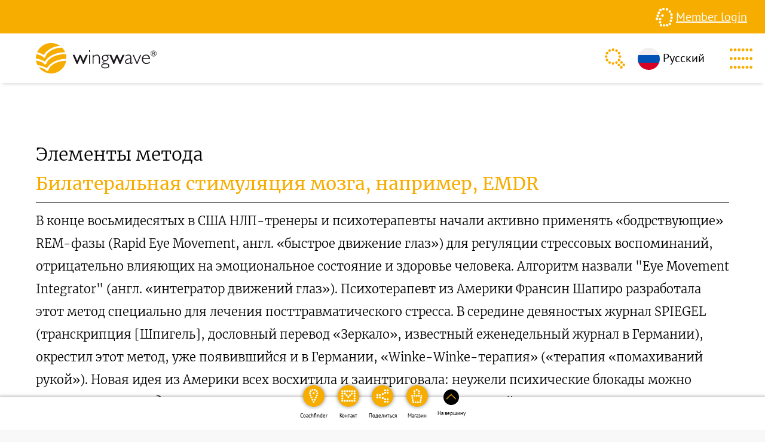

--- FILE ---
content_type: text/html; charset=utf-8
request_url: https://wingwave.com/ru/kouching/ehlementy-metoda/bilateralnaja-stimuljacija-mozga-naprimer-emdr/
body_size: 15182
content:
<!DOCTYPE html>
<html lang="ru">
<head>

<meta charset="utf-8">
<!-- 
	This website is powered by TYPO3 - inspiring people to share!
	TYPO3 is a free open source Content Management Framework initially created by Kasper Skaarhoj and licensed under GNU/GPL.
	TYPO3 is copyright 1998-2026 of Kasper Skaarhoj. Extensions are copyright of their respective owners.
	Information and contribution at https://typo3.org/
-->



<title>wingwave.com: Билатеральная стимуляция мозга, например, EMDR</title>
<meta http-equiv="x-ua-compatible" content="IE=edge" />
<meta name="generator" content="TYPO3 CMS" />
<meta name="description" content="Die vielfältigen guten Ergebnisse sprechen für die positive Wirkung von Ansätzen zielgerichteter bilateraler Hemisphärenstimulation in Therapie und Coaching" />
<meta name="author" content="Besser-Siegmund-Institut" />
<meta name="viewport" content="width=device-width, initial-scale=1.0" />
<meta name="twitter:card" content="summary" />
<meta name="publisher" content="Besser-Siegmund-Institut" />
<meta name="copyright" content="Besser-Siegmund-Institut" />


<link rel="stylesheet" href="/typo3temp/assets/compressed/merged-f9907b21d5c786cda8cf924b5cfea05e-c9c21522958d61b116553b099fa6c6c2.css?1768685994" media="all">






<link rel="icon" type="image/png" sizes="48x48" href="/typo3conf/ext/mk3m_wingwave_package/Resources/Public/Favicons/favicon-48x48.png">
  <link rel="icon" type="image/png" sizes="32x32" href="/typo3conf/ext/mk3m_wingwave_package/Resources/Public/Favicons/favicon-32x32.png">
  <link rel="icon" type="image/png" sizes="16x16" href="/typo3conf/ext/mk3m_wingwave_package/Resources/Public/Favicons/favicon-16x16.png">
  <link rel="apple-touch-icon" sizes="180x180" href="/typo3conf/ext/mk3m_wingwave_package/Resources/Public/Favicons/apple-touch-icon.png">
  <link rel="mask-icon" href="/typo3conf/ext/mk3m_wingwave_package/Resources/Public/Favicons/safari-pinned-tab.svg">
  <link rel="manifest" href="/typo3conf/ext/mk3m_wingwave_package/Resources/Public/Favicons/site.webmanifest">
  <meta name="msapplication-config" content="/typo3conf/ext/mk3m_wingwave_package/Resources/Public/Favicons/browserconfig.xml">
  <meta name="theme-color" content=""><script data-ignore="1" data-cookieconsent="statistics" type="text/plain"></script><!-- Facebook Pixel Code -->
<script data-ignore="1" data-cookieconsent="marketing" type="text/plain">
  !function (f, b, e, v, n, t, s) {
    if (f.fbq) return; n = f.fbq = function () {
      n.callMethod ?
      n.callMethod.apply(n, arguments) : n.queue.push(arguments)
    };
    if (!f._fbq) f._fbq = n; n.push = n; n.loaded = !0; n.version = '2.0';
    n.queue = []; t = b.createElement(e); t.async = !0;
    t.src = v; s = b.getElementsByTagName(e)[0];
    s.parentNode.insertBefore(t, s)
  }(window, document, 'script','https://connect.facebook.net/en_US/fbevents.js');

  fbq('init', '451773682755146');

  fbq('track', 'PageView');
</script>
<noscript>
 <img height="1" width="1" src="https://www.facebook.com/tr?id=451773682755146&;ev=PageView&noscript=1" />
</noscript>

<!-- Google tag (gtag.js) -->
<script async data-ignore="1" data-cookieconsent="statistics" type="text/plain" data-src="https://www.googletagmanager.com/gtag/js?id=G-K8X59FPWBG"></script>
<script data-ignore="1" data-cookieconsent="statistics" type="text/plain">
  window.dataLayer = window.dataLayer || [];
  function gtag(){dataLayer.push(arguments);}
  gtag('js', new Date());

  gtag('config', 'G-K8X59FPWBG');
</script>
<link rel="canonical" href="https://wingwave.com/ru/kouching/ehlementy-metoda/bilateralnaja-stimuljacija-mozga-naprimer-emdr"/>

<link rel="alternate" hreflang="de" href="https://wingwave.com/coaching/methodenelemente/emdr-im-coaching-bilaterale-gehirnstimulation"/>
<link rel="alternate" hreflang="en" href="https://wingwave.com/en/coaching/methods/bilateral-hemisphere-stimulation-such-as-emdr"/>
<link rel="alternate" hreflang="es" href="https://wingwave.com/es/coaching/los-elementos-del-metodo/estimulacion-bilateral-de-los-hemisfereos-cerebrales-emdr"/>
<link rel="alternate" hreflang="it" href="https://wingwave.com/it/coaching/gli-elementi-del-metodo/stimolazione-bilaterale-degli-emisferi-come-per-es-nellemdr"/>
<link rel="alternate" hreflang="ru" href="https://wingwave.com/ru/kouching/ehlementy-metoda/bilateralnaja-stimuljacija-mozga-naprimer-emdr"/>
<link rel="alternate" hreflang="hr" href="https://wingwave.com/hr/coaching/elementi-metode/bilateralna-stimulacija-hemisfera-kao-npr-emdr"/>
<link rel="alternate" hreflang="hu" href="https://wingwave.com/hu/coaching/a-modszer-elemei/bilateralishemiszferastimulacio-mint-pl-az-emdr"/>
<link rel="alternate" hreflang="pl" href="https://wingwave.com/pl/coaching/elementy-metody-wingwave/obustronna-stymulacja-mozgu-np-emdr"/>
<link rel="alternate" hreflang="ro" href="https://wingwave.com/ro/coaching/metodele/stimulare-bilaterala-a-emisferei-emdr"/>
<link rel="alternate" hreflang="x-default" href="https://wingwave.com/coaching/methodenelemente/emdr-im-coaching-bilaterale-gehirnstimulation"/>
</head>
<body>


<div class="stage">
  <div class="member_login">
  <div class="member_login--login">
    <img class="member_login--login--icon" src="/typo3conf/ext/mk3m_wingwave_package/Resources/Public/Images/icon_login.svg" width="100" height="100" alt="" />
    
        <a href="/ru/login">
          Member login
        </a>
      
  </div>
</div>


  <div class="mobile_nav--overlay">
  <div class="mobile_nav--inner">

    <header class="mobile_nav--header">
      <img class="mobile_nav--header--icon mobile_nav--header--back" src="/typo3conf/ext/mk3m_wingwave_package/Resources/Public/Images/icon_submenu__orange.svg" width="15" height="26" alt="" />
      <img class="mobile_nav--header--icon mobile_nav--header--close" src="/typo3conf/ext/mk3m_wingwave_package/Resources/Public/Images/icon_menu_close.svg" width="26" height="26" alt="" />
    </header>

    <nav class="mobile_nav--menu">
      <ul class="mobile_nav--menu--first_level">
        
          <li class="mobile_nav--menu--item mobile_nav--menu--item__firstlevel mobile_nav--menu--item__hassub ">

            

  
      
          <span class="mobile_nav--menu--nolink">О wingwave</span>
        
    




            
              <span class="mobile_nav--menu--item--nextlevel"></span>

              <div class="mobile_nav--menu--sublevel">

                

  <header class="mobile_nav--menu--header">
    О wingwave
  </header>




                <ul class="mobile_nav--menu--sublevel--scroll">
                

                  <li class="mobile_nav--menu--item  ">
                    
  
      

  
      
          <a href="/ru/o-wingwave/chto-takoe-wingwave-coaching" title="Что такое wingwave-coaching?" class="mobile_nav--menu--link">Что такое wingwave-coaching?</a>
        
    



    


                  </li>

                

                  <li class="mobile_nav--menu--item  ">
                    
  
      

  
      
          <a href="/ru/o-wingwave/znachenie-imeni" title="Значение имени" class="mobile_nav--menu--link">Значение имени</a>
        
    



    


                  </li>

                

                  <li class="mobile_nav--menu--item  ">
                    
  
      

  
      
          <a href="/ru/o-wingwave/objasnjajushchee-video" title="Объясняющее видео" class="mobile_nav--menu--link">Объясняющее видео</a>
        
    



    


                  </li>

                

                  <li class="mobile_nav--menu--item  ">
                    
  
      

  
      
          <a href="/ru/o-wingwave/excellence-in-coaching" title="Excellence in Coaching" class="mobile_nav--menu--link">Excellence in Coaching</a>
        
    



    


                  </li>

                
                </ul>

              </div>
            

          </li>
        
          <li class="mobile_nav--menu--item mobile_nav--menu--item__firstlevel mobile_nav--menu--item__hassub mobile_nav--menu--item__active">

            

  
      
          <span class="mobile_nav--menu--nolink mobile_nav--menu--nolink__active">Коучинг</span>
        
    




            
              <span class="mobile_nav--menu--item--nextlevel"></span>

              <div class="mobile_nav--menu--sublevel">

                

  <header class="mobile_nav--menu--header">
    Коучинг
  </header>




                <ul class="mobile_nav--menu--sublevel--scroll">
                

                  <li class="mobile_nav--menu--item  ">
                    
  
      

  
      
          <a href="/ru/kouching/dobivatsja-uspekhov" title="Добиваться успехов" class="mobile_nav--menu--link">Добиваться успехов</a>
        
    



    


                  </li>

                

                  <li class="mobile_nav--menu--item mobile_nav--menu--item__hassub ">
                    
  

      

  
      
          <a href="/ru/kouching/wingwave-kouching-istorii-uspekha" title="Wingwave-коучинг: истории успеха" class="mobile_nav--menu--link">Wingwave-коучинг: истории успеха</a>
        
    



      <span class="mobile_nav--menu--item--nextlevel mobile_nav--menu--item--nextlevel__sub"></span>

      <div class="mobile_nav--menu--sublevel">

        <ul class="mobile_nav--menu--sublevel--scroll">
        

  <header class="mobile_nav--menu--header">
    Wingwave-коучинг: истории успеха
  </header>



        
          <li class="mobile_nav--menu--item  ">
            
  
      

  
      
          <a href="/ru/kouching/wingwave-kouching-istorii-uspekha/publichnye-vystuplenija" title="публичные выступления" class="mobile_nav--menu--link">публичные выступления</a>
        
    



    


          </li>
        
          <li class="mobile_nav--menu--item  ">
            
  
      

  
      
          <a href="/ru/kouching/wingwave-kouching-istorii-uspekha/rekordy-v-sporte-stat-luchshim-iz-luchshikh" title="Рекорды в спорте – стать лучшим из лучших" class="mobile_nav--menu--link">Рекорды в спорте – стать лучшим из лучших</a>
        
    



    


          </li>
        
          <li class="mobile_nav--menu--item  ">
            
  
      

  
      
          <a href="/ru/kouching/wingwave-kouching-istorii-uspekha/komandnyi-stress-v-menedzhmente" title="Командный стресс в менеджменте" class="mobile_nav--menu--link">Командный стресс в менеджменте</a>
        
    



    


          </li>
        
          <li class="mobile_nav--menu--item  ">
            
  
      

  
      
          <a href="/ru/kouching/wingwave-kouching-istorii-uspekha/blokady-v-uchebe" title="Блокады в учебе" class="mobile_nav--menu--link">Блокады в учебе</a>
        
    



    


          </li>
        
          <li class="mobile_nav--menu--item  ">
            
  
      

  
      
          <a href="/ru/kouching/wingwave-kouching-istorii-uspekha/chelovek-boitsja-lechit-zuby" title="Человек боится лечить зубы…" class="mobile_nav--menu--link">Человек боится лечить зубы…</a>
        
    



    


          </li>
        
        </ul>

      </div>

    


                  </li>

                

                  <li class="mobile_nav--menu--item mobile_nav--menu--item__hassub ">
                    
  

      

  
      
          <a href="/ru/kouching/kouching-dlja-detei-i-podrostkov/wingwave-coach-young" title="Коучинг для детей и подростков" class="mobile_nav--menu--link">Коучинг для детей и подростков</a>
        
    



      <span class="mobile_nav--menu--item--nextlevel mobile_nav--menu--item--nextlevel__sub"></span>

      <div class="mobile_nav--menu--sublevel">

        <ul class="mobile_nav--menu--sublevel--scroll">
        

  <header class="mobile_nav--menu--header">
    Коучинг для детей и подростков
  </header>



        
          <li class="mobile_nav--menu--item  ">
            
  
      

  
      
          <a href="/ru/kouching/kouching-dlja-detei-i-podrostkov/wingwave-coach-young" title="wingwave Coach Young" class="mobile_nav--menu--link">wingwave Coach Young</a>
        
    



    


          </li>
        
        </ul>

      </div>

    


                  </li>

                

                  <li class="mobile_nav--menu--item mobile_nav--menu--item__hassub mobile_nav--menu--item__active">
                    
  

      

  
      
          <span class="mobile_nav--menu--nolink mobile_nav--menu--nolink__active">Элементы метода</span>
        
    



      <span class="mobile_nav--menu--item--nextlevel mobile_nav--menu--item--nextlevel__sub"></span>

      <div class="mobile_nav--menu--sublevel">

        <ul class="mobile_nav--menu--sublevel--scroll">
        

  <header class="mobile_nav--menu--header">
    Элементы метода
  </header>



        
          <li class="mobile_nav--menu--item  mobile_nav--menu--item__active">
            
  
      

  
      
          <a href="/ru/kouching/ehlementy-metoda/bilateralnaja-stimuljacija-mozga-naprimer-emdr" title="Билатеральная стимуляция мозга, например, EMDR" class="mobile_nav--menu--link mobile_nav--menu--link__active">Билатеральная стимуляция мозга, например, EMDR</a>
        
    



    


          </li>
        
          <li class="mobile_nav--menu--item  ">
            
  
      

  
      
          <a href="/ru/kouching/ehlementy-metoda/miostaticheskii-test" title="Миостатический тест" class="mobile_nav--menu--link">Миостатический тест</a>
        
    



    


          </li>
        
          <li class="mobile_nav--menu--item  ">
            
  
      

  
      
          <a href="/ru/kouching/ehlementy-metoda/neirolingvisticheskii-kouchin" title="Нейролингвистический коучин" class="mobile_nav--menu--link">Нейролингвистический коучин</a>
        
    



    


          </li>
        
        </ul>

      </div>

    


                  </li>

                

                  <li class="mobile_nav--menu--item  ">
                    
  
      

  
      
          <a href="/ru/kouching/uglublennye-temy" title="Углубленные темы" class="mobile_nav--menu--link">Углубленные темы</a>
        
    



    


                  </li>

                

                  <li class="mobile_nav--menu--item mobile_nav--menu--item__hassub ">
                    
  

      

  
      
          <a href="/ru/kouching/issledovanie-i-analiz-ehffektivnosti" title="Исследование и анализ эффективности" class="mobile_nav--menu--link">Исследование и анализ эффективности</a>
        
    



      <span class="mobile_nav--menu--item--nextlevel mobile_nav--menu--item--nextlevel__sub"></span>

      <div class="mobile_nav--menu--sublevel">

        <ul class="mobile_nav--menu--sublevel--scroll">
        

  <header class="mobile_nav--menu--header">
    Исследование и анализ эффективности
  </header>



        
          <li class="mobile_nav--menu--item  ">
            
  
      

  
      
          <a href="/ru/kouching/issledovanie-i-analiz-ehffektivnosti/vsju-zhizn-bojalsja-publichnykh-vystuplenii-a-teper-s-rados" title="«Всю жизнь боялся публичных выступлений. А теперь с радос" class="mobile_nav--menu--link">«Всю жизнь боялся публичных выступлений. А теперь с радос</a>
        
    



    


          </li>
        
          <li class="mobile_nav--menu--item  ">
            
  
      

  
      
          <a href="/ru/kouching/issledovanie-i-analiz-ehffektivnosti/vernutsja-v-bolshoi-sport" title="Вернуться в большой спорт" class="mobile_nav--menu--link">Вернуться в большой спорт</a>
        
    



    


          </li>
        
          <li class="mobile_nav--menu--item  ">
            
  
      

  
      
          <a href="/ru/kouching/issledovanie-i-analiz-ehffektivnosti/scenicheskii-potencial-muzykantov" title="Сценический потенциал музыкантов" class="mobile_nav--menu--link">Сценический потенциал музыкантов</a>
        
    



    


          </li>
        
          <li class="mobile_nav--menu--item  ">
            
  
      

  
      
          <a href="/ru/kouching/issledovanie-i-analiz-ehffektivnosti/muzyka-wingwave-normalizuet-puls-v-tom-chisle-i-vo-vre" title="Музыка wingwave нормализует пульс - в том числе, и во вре" class="mobile_nav--menu--link">Музыка wingwave нормализует пульс - в том числе, и во вре</a>
        
    



    


          </li>
        
          <li class="mobile_nav--menu--item  ">
            
  
      

  
      
          <a href="/ru/kouching/issledovanie-i-analiz-ehffektivnosti/wingwave-pomozhet-pobedit-bojazn-paukov" title="Wingwave поможет победить боязнь пауков" class="mobile_nav--menu--link">Wingwave поможет победить боязнь пауков</a>
        
    



    


          </li>
        
          <li class="mobile_nav--menu--item  ">
            
  
      

  
      
          <a href="/ru/kouching/issledovanie-i-analiz-ehffektivnosti/ustalost-myshc-posle-neskolkikh-miostaticheskikh-testov-e" title="Усталость мышц после нескольких миостатических тестов - е" class="mobile_nav--menu--link">Усталость мышц после нескольких миостатических тестов - е</a>
        
    



    


          </li>
        
          <li class="mobile_nav--menu--item  ">
            
  
      

  
      
          <a href="/ru/kouching/issledovanie-i-analiz-ehffektivnosti/bolshe-ne-nuzhno-bojatsja-ehkzamenov" title="Больше не нужно бояться экзаменов" class="mobile_nav--menu--link">Больше не нужно бояться экзаменов</a>
        
    



    


          </li>
        
          <li class="mobile_nav--menu--item  ">
            
  
      

  
      
          <a href="/ru/kouching/issledovanie-i-analiz-ehffektivnosti/polozhitelnye-ehmocii-dajut-sily-v-prjamom-smysle-slova" title="Положительные эмоции дают силы - в прямом смысле слова!" class="mobile_nav--menu--link">Положительные эмоции дают силы - в прямом смысле слова!</a>
        
    



    


          </li>
        
          <li class="mobile_nav--menu--item  ">
            
  
      

  
      
          <a href="/ru/kouching/issledovanie-i-analiz-ehffektivnosti/wingwave-v-sporte-probezhat-distanciju-na-otlichno-stres" title="Wingwave в спорте: пробежать дистанцию на отлично - стрес" class="mobile_nav--menu--link">Wingwave в спорте: пробежать дистанцию на отлично - стрес</a>
        
    



    


          </li>
        
          <li class="mobile_nav--menu--item  ">
            
  
      

  
      
          <a href="/ru/kouching/issledovanie-i-analiz-ehffektivnosti/kouching-shkolnikov-s-wingwave" title="Коучинг школьников с wingwave" class="mobile_nav--menu--link">Коучинг школьников с wingwave</a>
        
    



    


          </li>
        
          <li class="mobile_nav--menu--item  ">
            
  
      

  
      
          <a href="/ru/kouching/issledovanie-i-analiz-ehffektivnosti/wingwave-i-sprinterskie-zabegi-i" title="Wingwave и спринтерские забеги и" class="mobile_nav--menu--link">Wingwave и спринтерские забеги и</a>
        
    



    


          </li>
        
        </ul>

      </div>

    


                  </li>

                
                </ul>

              </div>
            

          </li>
        
          <li class="mobile_nav--menu--item mobile_nav--menu--item__firstlevel mobile_nav--menu--item__hassub ">

            

  
      
          <span class="mobile_nav--menu--nolink">Образование</span>
        
    




            
              <span class="mobile_nav--menu--item--nextlevel"></span>

              <div class="mobile_nav--menu--sublevel">

                

  <header class="mobile_nav--menu--header">
    Образование
  </header>




                <ul class="mobile_nav--menu--sublevel--scroll">
                

                  <li class="mobile_nav--menu--item mobile_nav--menu--item__hassub ">
                    
  

      

  
      
          <span class="mobile_nav--menu--nolink">ОБУЧЕНИЕ WINGWAVE. ИНФОРМАЦИЯ</span>
        
    



      <span class="mobile_nav--menu--item--nextlevel mobile_nav--menu--item--nextlevel__sub"></span>

      <div class="mobile_nav--menu--sublevel">

        <ul class="mobile_nav--menu--sublevel--scroll">
        

  <header class="mobile_nav--menu--header">
    ОБУЧЕНИЕ WINGWAVE. ИНФОРМАЦИЯ
  </header>



        
          <li class="mobile_nav--menu--item  ">
            
  
      

  
      
          <a href="/ru/obrazovanie/obuchenie-wingwave-informacija/informacija-ob-obuchenii" title="Информация об обучении" class="mobile_nav--menu--link">Информация об обучении</a>
        
    



    


          </li>
        
          <li class="mobile_nav--menu--item  ">
            
  
      

  
      
          <a href="/ru/obrazovanie/obuchenie-wingwave-informacija/programma" title="Программа" class="mobile_nav--menu--link">Программа</a>
        
    



    


          </li>
        
          <li class="mobile_nav--menu--item  ">
            
  
      

  
      
          <a href="/ru/obrazovanie/obuchenie-wingwave-informacija/krug-kachestva" title="Круг качества" class="mobile_nav--menu--link">Круг качества</a>
        
    



    


          </li>
        
          <li class="mobile_nav--menu--item  ">
            
  
      

  
      
          <a href="/ru/obrazovanie/obuchenie-wingwave-informacija/otzyvy-i-ocenka" title="Отзывы и оценка" class="mobile_nav--menu--link">Отзывы и оценка</a>
        
    



    


          </li>
        
          <li class="mobile_nav--menu--item  ">
            
  
      

  
      
          <a href="/ru/obrazovanie/obuchenie-wingwave-informacija/sertifikacija-tuev" title="Сертификация TÜV" class="mobile_nav--menu--link">Сертификация TÜV</a>
        
    



    


          </li>
        
        </ul>

      </div>

    


                  </li>

                

                  <li class="mobile_nav--menu--item  ">
                    
  
      

  
      
          <a href="/ru/obrazovanie/vse-daty-obuchenija" title="Все даты обучения" class="mobile_nav--menu--link">Все даты обучения</a>
        
    



    


                  </li>

                

                  <li class="mobile_nav--menu--item  ">
                    
  
      

  
      
          <a href="/ru/obrazovanie/wingwave-coaching-award" title="wingwave Coaching Award" class="mobile_nav--menu--link">wingwave Coaching Award</a>
        
    



    


                  </li>

                

                  <li class="mobile_nav--menu--item  ">
                    
  
      

  
      
          <a href="/ru/obrazovanie/wingwave-russia" title="wingwave Russia" class="mobile_nav--menu--link">wingwave Russia</a>
        
    



    


                  </li>

                
                </ul>

              </div>
            

          </li>
        
          <li class="mobile_nav--menu--item mobile_nav--menu--item__firstlevel mobile_nav--menu--item__hassub ">

            

  
      
          <span class="mobile_nav--menu--nolink">CMИ и пресса</span>
        
    




            
              <span class="mobile_nav--menu--item--nextlevel"></span>

              <div class="mobile_nav--menu--sublevel">

                

  <header class="mobile_nav--menu--header">
    CMИ и пресса
  </header>




                <ul class="mobile_nav--menu--sublevel--scroll">
                

                  <li class="mobile_nav--menu--item  ">
                    
  
      

  
      
          <a href="/ru/cmi-i-pressa/smi-wingwave" title="СМИ wingwave" class="mobile_nav--menu--link">СМИ wingwave</a>
        
    



    


                  </li>

                

                  <li class="mobile_nav--menu--item  ">
                    
  
      

  
      
          <a href="/ru/cmi-i-pressa/wingwave-na-youtube" title="wingwave на youtube" class="mobile_nav--menu--link">wingwave на youtube</a>
        
    



    


                  </li>

                
                </ul>

              </div>
            

          </li>
        
          <li class="mobile_nav--menu--item mobile_nav--menu--item__firstlevel  ">

            

  
      
          <a href="/ru/rekomendacii" title="рекомендации" class="mobile_nav--menu--link">рекомендации</a>
        
    




            

          </li>
        
          <li class="mobile_nav--menu--item mobile_nav--menu--item__firstlevel  ">

            

  
      
          <a href="http://wingwave-shop.com/?___store=russian_shop_view" title="онлайн-магазин" class="mobile_nav--menu--link">онлайн-магазин</a>
        
    




            

          </li>
        
      </ul>
    </nav>

    <div class="mobile_nav--homelink">
      <a href="/ru/">
        <img class="mobile_nav--homelink--icon" src="/typo3conf/ext/mk3m_wingwave_package/Resources/Public/Images/wingwave_logo.svg" width="100" height="100" alt="" />
      </a>

    </div>

  </div>
</div>


  
  <div class="language_nav--overlay">
    <div class="language_nav--overlay--inner">

      <header class="language_nav--header">
        <img class="language_nav--header--close" src="/typo3conf/ext/mk3m_wingwave_package/Resources/Public/Images/icon_menu_close.svg" width="26" height="26" alt="" />
      </header>

      <ul class="language_nav--menu">
        
          <li class="language_nav--menu--item  ">
            
                
                
                
              
            
                <div class="language_nav--menu--item--icon ">
                  <img src="/typo3conf/ext/mk3m_wingwave_package/Resources/Public/Images/Flags/de.svg" width="512" height="512" alt="" />
                </div>
                <a class="language_nav--menu--item--link " href="/coaching/methodenelemente/emdr-im-coaching-bilaterale-gehirnstimulation" hreflang="de-DE" title="Deutsch">
                  <span>Deutsch</span>
                </a>
              
          </li>
        
          <li class="language_nav--menu--item  ">
            
                
                
                
              
            
                <div class="language_nav--menu--item--icon ">
                  <img src="/typo3conf/ext/mk3m_wingwave_package/Resources/Public/Images/Flags/uk.svg" width="512" height="512" alt="" />
                </div>
                <a class="language_nav--menu--item--link " href="/en/coaching/methods/bilateral-hemisphere-stimulation-such-as-emdr" hreflang="en-GB" title="English">
                  <span>English</span>
                </a>
              
          </li>
        
          <li class="language_nav--menu--item  ">
            
                
                
                
              
            
                <div class="language_nav--menu--item--icon ">
                  <img src="/typo3conf/ext/mk3m_wingwave_package/Resources/Public/Images/Flags/es.svg" width="512" height="512" alt="" />
                </div>
                <a class="language_nav--menu--item--link " href="/es/coaching/los-elementos-del-metodo/estimulacion-bilateral-de-los-hemisfereos-cerebrales-emdr" hreflang="es-ES" title="Español">
                  <span>Español</span>
                </a>
              
          </li>
        
          <li class="language_nav--menu--item  ">
            
                
                
                
              
            
                <div class="language_nav--menu--item--icon ">
                  <img src="/typo3conf/ext/mk3m_wingwave_package/Resources/Public/Images/Flags/it.svg" width="512" height="512" alt="" />
                </div>
                <a class="language_nav--menu--item--link " href="/it/coaching/gli-elementi-del-metodo/stimolazione-bilaterale-degli-emisferi-come-per-es-nellemdr" hreflang="it-IT" title="Italiano">
                  <span>Italiano</span>
                </a>
              
          </li>
        
          <li class="language_nav--menu--item  ">
            
                
                
                
              
            
                <div class="language_nav--menu--item--icon ">
                  <img src="/typo3conf/ext/mk3m_wingwave_package/Resources/Public/Images/Flags/fr.svg" width="512" height="512" alt="" />
                </div>
                <a class="language_nav--menu--item--link " href="/fr/coaching/les-elements-de-la-methode/stimulation-cerebrale-bilaterale-alternee-comme-lemdr" hreflang="fr-FR" title="Français">
                  <span>Français</span>
                </a>
              
          </li>
        
          <li class="language_nav--menu--item language_nav--menu--item__active ">
            
                
                
                
              
            
                <div class="language_nav--menu--item--icon language_nav--menu--item--icon__active">
                  <img src="/typo3conf/ext/mk3m_wingwave_package/Resources/Public/Images/Flags/ru.svg" width="512" height="512" alt="" />
                </div>
                <a class="language_nav--menu--item--link language_nav--menu--item--link__active" href="/ru/kouching/ehlementy-metoda/bilateralnaja-stimuljacija-mozga-naprimer-emdr" hreflang="ru-RU" title="Русский">
                  <span>Русский</span>
                </a>
              
          </li>
        
          <li class="language_nav--menu--item  language_nav--menu--item__muted">
            
                
                
                
              
            
                <span>Suomeksi</span>
              
          </li>
        
          <li class="language_nav--menu--item  ">
            
                
                
                
              
            
                <div class="language_nav--menu--item--icon ">
                  <img src="/typo3conf/ext/mk3m_wingwave_package/Resources/Public/Images/Flags/cr.svg" width="512" height="512" alt="" />
                </div>
                <a class="language_nav--menu--item--link " href="/hr/coaching/elementi-metode/bilateralna-stimulacija-hemisfera-kao-npr-emdr" hreflang="hr-HR" title="Srpskohrvatski">
                  <span>Srpskohrvatski</span>
                </a>
              
          </li>
        
          <li class="language_nav--menu--item  ">
            
                
                
                
              
            
                <div class="language_nav--menu--item--icon ">
                  <img src="/typo3conf/ext/mk3m_wingwave_package/Resources/Public/Images/Flags/hu.svg" width="512" height="512" alt="" />
                </div>
                <a class="language_nav--menu--item--link " href="/hu/coaching/a-modszer-elemei/bilateralishemiszferastimulacio-mint-pl-az-emdr" hreflang="hu-HU" title="Magyar">
                  <span>Magyar</span>
                </a>
              
          </li>
        
          <li class="language_nav--menu--item  language_nav--menu--item__muted">
            
                
                
                
              
            
                <span>Nederlandse</span>
              
          </li>
        
          <li class="language_nav--menu--item  ">
            
                
                
                
              
            
                <div class="language_nav--menu--item--icon ">
                  <img src="/typo3conf/ext/mk3m_wingwave_package/Resources/Public/Images/Flags/pl.svg" width="512" height="512" alt="" />
                </div>
                <a class="language_nav--menu--item--link " href="/pl/coaching/elementy-metody-wingwave/obustronna-stymulacja-mozgu-np-emdr" hreflang="pl-PL" title="Polskie">
                  <span>Polskie</span>
                </a>
              
          </li>
        
          <li class="language_nav--menu--item  ">
            
                
                
                
              
            
                <div class="language_nav--menu--item--icon ">
                  <img src="/typo3conf/ext/mk3m_wingwave_package/Resources/Public/Images/Flags/ro.svg" width="512" height="512" alt="" />
                </div>
                <a class="language_nav--menu--item--link " href="/ro/coaching/metodele/stimulare-bilaterala-a-emisferei-emdr" hreflang="ro-RO" title="Română">
                  <span>Română</span>
                </a>
              
          </li>
        
      </ul>

    </div>
  </div>



  <header class="page_header">
  <div class="page_header--content">
    <div class="page_header--special">
      <a href="/ru/poisk" title="Suche" class="page_header--special--search">
        <img class="page_header--special--link--icon" src="/typo3conf/ext/mk3m_wingwave_package/Resources/Public/Images/icon_search.svg" width="34" height="34" alt="" />
      </a>

      
  <div class="page_header--special--link language">
    
      
    
      
    
      
    
      
    
      
    
      
      
          <div class="language__active">
            <img class="language--icon" src="/typo3conf/ext/mk3m_wingwave_package/Resources/Public/Images/Flags/ru.svg" width="512" height="512" alt="" /><span>Русский</span>
          </div>
        
      
    
      
    
      
    
      
    
      
    
      
    
      
    
  </div>



      <div class="page_header--special--link page_header--special--menu">
        <img class="page_header--special--link--icon" src="/typo3conf/ext/mk3m_wingwave_package/Resources/Public/Images/icon_menu.svg" width="20" height="18" alt="" />
      </div>

      <a href="/ru/coachfinder" title="Coachfinder" class="page_header--special--coachfinder">
        <img class="page_header--special--coachfinder--icon" src="/typo3conf/ext/mk3m_wingwave_package/Resources/Public/Images/icon_coachfinder.svg" width="100" height="100" alt="" />
        <div>Coachfinder</div>
      </a>
    </div>

    <a href="/ru/">
      <img class="page_header--content--logo__desktop" src="/typo3conf/ext/mk3m_wingwave_package/Resources/Public/Images/wingwave_logo.svg" width="100" height="100" alt="" />
      <img class="page_header--content--logo__mobile" src="/typo3conf/ext/mk3m_wingwave_package/Resources/Public/Images/wingwave_logo__mobile.svg" width="100" height="100" alt="" />
    </a>

    <nav class="main_nav">
  <ul class="main_nav--first_level">
    
      <li data-id="217" class="main_nav--item ">
        

  
      
          <span data-id="217" class="main_nav--nolink">О wingwave</span>
        
    



      </li>
    
      <li data-id="9" class="main_nav--item main_nav--item__active">
        

  
      
          <span data-id="9" class="main_nav--nolink main_nav--nolink__active">Коучинг</span>
        
    



      </li>
    
      <li data-id="15" class="main_nav--item ">
        

  
      
          <span data-id="15" class="main_nav--nolink">Образование</span>
        
    



      </li>
    
      <li data-id="18" class="main_nav--item ">
        

  
      
          <span data-id="18" class="main_nav--nolink">CMИ и пресса</span>
        
    



      </li>
    
      <li data-id="74" class="main_nav--item ">
        

  
      
          <a data-id="74" class="main_nav--link" href="/ru/rekomendacii" title="рекомендации">рекомендации</a>
        
    



      </li>
    
      <li data-id="224" class="main_nav--item ">
        

  
      
          <a data-id="224" class="main_nav--link" href="http://wingwave-shop.com/?___store=russian_shop_view" title="онлайн-магазин">онлайн-магазин</a>
        
    



      </li>
    
  </ul>
</nav>

  </div>
</header>


  <div class="">
  
    
      <div data-parentid="217" class="main_nav--sub_level">

        <div class="main_nav--sub_level--inner">
          <div class="main_nav--sub_level--column">
            <div class="main_nav--sub_level--parent_title">
              О wingwave
            </div>
          </div>

          <nav class="main_nav--sub_level--column main_nav--second_level">
            <ul>
              
                  <li data-subid="2">
                    

  
      
          <a class="main_nav--link" href="/ru/o-wingwave/chto-takoe-wingwave-coaching" title="Что такое wingwave-coaching?">Что такое wingwave-coaching?</a>
        
    



                    
                  </li>
              
                  <li data-subid="218">
                    

  
      
          <a class="main_nav--link" href="/ru/o-wingwave/znachenie-imeni" title="Значение имени">Значение имени</a>
        
    



                    
                  </li>
              
                  <li data-subid="231">
                    

  
      
          <a class="main_nav--link" href="/ru/o-wingwave/objasnjajushchee-video" title="Объясняющее видео">Объясняющее видео</a>
        
    



                    
                  </li>
              
                  <li data-subid="371">
                    

  
      
          <a class="main_nav--link" href="/ru/o-wingwave/excellence-in-coaching" title="Excellence in Coaching">Excellence in Coaching</a>
        
    



                    
                  </li>
              
            </ul>
          </nav>

          
            
          
            
          
            
          
            
          
        </div>

      </div>
    
  
    
      <div data-parentid="9" class="main_nav--sub_level">

        <div class="main_nav--sub_level--inner">
          <div class="main_nav--sub_level--column">
            <div class="main_nav--sub_level--parent_title">
              Коучинг
            </div>
          </div>

          <nav class="main_nav--sub_level--column main_nav--second_level">
            <ul>
              
                  <li data-subid="220">
                    

  
      
          <a class="main_nav--link" href="/ru/kouching/dobivatsja-uspekhov" title="Добиваться успехов">Добиваться успехов</a>
        
    



                    
                  </li>
              
                  <li data-subid="3">
                    

  
      
          <a class="main_nav--link" href="/ru/kouching/wingwave-kouching-istorii-uspekha" title="Wingwave-коучинг: истории успеха">Wingwave-коучинг: истории успеха</a>
        
    



                    
                      <button class="main_nav--hassub" type="button" name="main_nav--hassub">></button>
                    
                  </li>
              
                  <li data-subid="277">
                    

  
      
          <a class="main_nav--link" href="/ru/kouching/kouching-dlja-detei-i-podrostkov/wingwave-coach-young" title="Коучинг для детей и подростков">Коучинг для детей и подростков</a>
        
    



                    
                      <button class="main_nav--hassub" type="button" name="main_nav--hassub">></button>
                    
                  </li>
              
                  <li data-subid="10">
                    

  
      
          <span class="main_nav--nolink main_nav--nolink__active">Элементы метода</span>
        
    



                    
                      <button class="main_nav--hassub" type="button" name="main_nav--hassub">></button>
                    
                  </li>
              
                  <li data-subid="14">
                    

  
      
          <a class="main_nav--link" href="/ru/kouching/uglublennye-temy" title="Углубленные темы">Углубленные темы</a>
        
    



                    
                  </li>
              
                  <li data-subid="24">
                    

  
      
          <a class="main_nav--link" href="/ru/kouching/issledovanie-i-analiz-ehffektivnosti" title="Исследование и анализ эффективности">Исследование и анализ эффективности</a>
        
    



                    
                      <button class="main_nav--hassub" type="button" name="main_nav--hassub">></button>
                    
                  </li>
              
            </ul>
          </nav>

          
            
          
            
              <nav data-subparentid="3" class="main_nav--sub_level--column main_nav--third_level">
                <ul>
                  
                    <li>
                      

  
      
          <a class="main_nav--link" href="/ru/kouching/wingwave-kouching-istorii-uspekha/publichnye-vystuplenija" title="публичные выступления">публичные выступления</a>
        
    



                    </li>
                  
                    <li>
                      

  
      
          <a class="main_nav--link" href="/ru/kouching/wingwave-kouching-istorii-uspekha/rekordy-v-sporte-stat-luchshim-iz-luchshikh" title="Рекорды в спорте – стать лучшим из лучших">Рекорды в спорте – стать лучшим из лучших</a>
        
    



                    </li>
                  
                    <li>
                      

  
      
          <a class="main_nav--link" href="/ru/kouching/wingwave-kouching-istorii-uspekha/komandnyi-stress-v-menedzhmente" title="Командный стресс в менеджменте">Командный стресс в менеджменте</a>
        
    



                    </li>
                  
                    <li>
                      

  
      
          <a class="main_nav--link" href="/ru/kouching/wingwave-kouching-istorii-uspekha/blokady-v-uchebe" title="Блокады в учебе">Блокады в учебе</a>
        
    



                    </li>
                  
                    <li>
                      

  
      
          <a class="main_nav--link" href="/ru/kouching/wingwave-kouching-istorii-uspekha/chelovek-boitsja-lechit-zuby" title="Человек боится лечить зубы…">Человек боится лечить зубы…</a>
        
    



                    </li>
                  
                </ul>
              </nav>
            
          
            
              <nav data-subparentid="277" class="main_nav--sub_level--column main_nav--third_level">
                <ul>
                  
                    <li>
                      

  
      
          <a class="main_nav--link" href="/ru/kouching/kouching-dlja-detei-i-podrostkov/wingwave-coach-young" title="wingwave Coach Young">wingwave Coach Young</a>
        
    



                    </li>
                  
                </ul>
              </nav>
            
          
            
              <nav data-subparentid="10" class="main_nav--sub_level--column main_nav--third_level">
                <ul>
                  
                    <li>
                      

  
      
          <a class="main_nav--link main_nav--link__active" href="/ru/kouching/ehlementy-metoda/bilateralnaja-stimuljacija-mozga-naprimer-emdr" title="Билатеральная стимуляция мозга, например, EMDR">Билатеральная стимуляция мозга, например, EMDR</a>
        
    



                    </li>
                  
                    <li>
                      

  
      
          <a class="main_nav--link" href="/ru/kouching/ehlementy-metoda/miostaticheskii-test" title="Миостатический тест">Миостатический тест</a>
        
    



                    </li>
                  
                    <li>
                      

  
      
          <a class="main_nav--link" href="/ru/kouching/ehlementy-metoda/neirolingvisticheskii-kouchin" title="Нейролингвистический коучин">Нейролингвистический коучин</a>
        
    



                    </li>
                  
                </ul>
              </nav>
            
          
            
          
            
              <nav data-subparentid="24" class="main_nav--sub_level--column main_nav--third_level">
                <ul>
                  
                    <li>
                      

  
      
          <a class="main_nav--link" href="/ru/kouching/issledovanie-i-analiz-ehffektivnosti/vsju-zhizn-bojalsja-publichnykh-vystuplenii-a-teper-s-rados" title="«Всю жизнь боялся публичных выступлений. А теперь с радос">«Всю жизнь боялся публичных выступлений. А теперь с радос</a>
        
    



                    </li>
                  
                    <li>
                      

  
      
          <a class="main_nav--link" href="/ru/kouching/issledovanie-i-analiz-ehffektivnosti/vernutsja-v-bolshoi-sport" title="Вернуться в большой спорт">Вернуться в большой спорт</a>
        
    



                    </li>
                  
                    <li>
                      

  
      
          <a class="main_nav--link" href="/ru/kouching/issledovanie-i-analiz-ehffektivnosti/scenicheskii-potencial-muzykantov" title="Сценический потенциал музыкантов">Сценический потенциал музыкантов</a>
        
    



                    </li>
                  
                    <li>
                      

  
      
          <a class="main_nav--link" href="/ru/kouching/issledovanie-i-analiz-ehffektivnosti/muzyka-wingwave-normalizuet-puls-v-tom-chisle-i-vo-vre" title="Музыка wingwave нормализует пульс - в том числе, и во вре">Музыка wingwave нормализует пульс - в том числе, и во вре</a>
        
    



                    </li>
                  
                    <li>
                      

  
      
          <a class="main_nav--link" href="/ru/kouching/issledovanie-i-analiz-ehffektivnosti/wingwave-pomozhet-pobedit-bojazn-paukov" title="Wingwave поможет победить боязнь пауков">Wingwave поможет победить боязнь пауков</a>
        
    



                    </li>
                  
                    <li>
                      

  
      
          <a class="main_nav--link" href="/ru/kouching/issledovanie-i-analiz-ehffektivnosti/ustalost-myshc-posle-neskolkikh-miostaticheskikh-testov-e" title="Усталость мышц после нескольких миостатических тестов - е">Усталость мышц после нескольких миостатических тестов - е</a>
        
    



                    </li>
                  
                    <li>
                      

  
      
          <a class="main_nav--link" href="/ru/kouching/issledovanie-i-analiz-ehffektivnosti/bolshe-ne-nuzhno-bojatsja-ehkzamenov" title="Больше не нужно бояться экзаменов">Больше не нужно бояться экзаменов</a>
        
    



                    </li>
                  
                    <li>
                      

  
      
          <a class="main_nav--link" href="/ru/kouching/issledovanie-i-analiz-ehffektivnosti/polozhitelnye-ehmocii-dajut-sily-v-prjamom-smysle-slova" title="Положительные эмоции дают силы - в прямом смысле слова!">Положительные эмоции дают силы - в прямом смысле слова!</a>
        
    



                    </li>
                  
                    <li>
                      

  
      
          <a class="main_nav--link" href="/ru/kouching/issledovanie-i-analiz-ehffektivnosti/wingwave-v-sporte-probezhat-distanciju-na-otlichno-stres" title="Wingwave в спорте: пробежать дистанцию на отлично - стрес">Wingwave в спорте: пробежать дистанцию на отлично - стрес</a>
        
    



                    </li>
                  
                    <li>
                      

  
      
          <a class="main_nav--link" href="/ru/kouching/issledovanie-i-analiz-ehffektivnosti/kouching-shkolnikov-s-wingwave" title="Коучинг школьников с wingwave">Коучинг школьников с wingwave</a>
        
    



                    </li>
                  
                    <li>
                      

  
      
          <a class="main_nav--link" href="/ru/kouching/issledovanie-i-analiz-ehffektivnosti/wingwave-i-sprinterskie-zabegi-i" title="Wingwave и спринтерские забеги и">Wingwave и спринтерские забеги и</a>
        
    



                    </li>
                  
                </ul>
              </nav>
            
          
        </div>

      </div>
    
  
    
      <div data-parentid="15" class="main_nav--sub_level">

        <div class="main_nav--sub_level--inner">
          <div class="main_nav--sub_level--column">
            <div class="main_nav--sub_level--parent_title">
              Образование
            </div>
          </div>

          <nav class="main_nav--sub_level--column main_nav--second_level">
            <ul>
              
                  <li data-subid="71">
                    

  
      
          <span class="main_nav--nolink main_nav--nolink--second_level">ОБУЧЕНИЕ WINGWAVE. ИНФОРМАЦИЯ</span>
        
    



                    
                      <button class="main_nav--hassub" type="button" name="main_nav--hassub">></button>
                    
                  </li>
              
                  <li data-subid="75">
                    

  
      
          <a class="main_nav--link" href="/ru/obrazovanie/vse-daty-obuchenija" title="Все даты обучения">Все даты обучения</a>
        
    



                    
                  </li>
              
                  <li data-subid="240">
                    

  
      
          <a class="main_nav--link" href="/ru/obrazovanie/wingwave-coaching-award" title="wingwave Coaching Award">wingwave Coaching Award</a>
        
    



                    
                  </li>
              
                  <li data-subid="365">
                    

  
      
          <a class="main_nav--link" href="/ru/obrazovanie/wingwave-russia" title="wingwave Russia">wingwave Russia</a>
        
    



                    
                  </li>
              
            </ul>
          </nav>

          
            
              <nav data-subparentid="71" class="main_nav--sub_level--column main_nav--third_level">
                <ul>
                  
                    <li>
                      

  
      
          <a class="main_nav--link" href="/ru/obrazovanie/obuchenie-wingwave-informacija/informacija-ob-obuchenii" title="Информация об обучении">Информация об обучении</a>
        
    



                    </li>
                  
                    <li>
                      

  
      
          <a class="main_nav--link" href="/ru/obrazovanie/obuchenie-wingwave-informacija/programma" title="Программа">Программа</a>
        
    



                    </li>
                  
                    <li>
                      

  
      
          <a class="main_nav--link" href="/ru/obrazovanie/obuchenie-wingwave-informacija/krug-kachestva" title="Круг качества">Круг качества</a>
        
    



                    </li>
                  
                    <li>
                      

  
      
          <a class="main_nav--link" href="/ru/obrazovanie/obuchenie-wingwave-informacija/otzyvy-i-ocenka" title="Отзывы и оценка">Отзывы и оценка</a>
        
    



                    </li>
                  
                    <li>
                      

  
      
          <a class="main_nav--link" href="/ru/obrazovanie/obuchenie-wingwave-informacija/sertifikacija-tuev" title="Сертификация TÜV">Сертификация TÜV</a>
        
    



                    </li>
                  
                </ul>
              </nav>
            
          
            
          
            
          
            
          
        </div>

      </div>
    
  
    
      <div data-parentid="18" class="main_nav--sub_level">

        <div class="main_nav--sub_level--inner">
          <div class="main_nav--sub_level--column">
            <div class="main_nav--sub_level--parent_title">
              CMИ и пресса
            </div>
          </div>

          <nav class="main_nav--sub_level--column main_nav--second_level">
            <ul>
              
                  <li data-subid="107">
                    

  
      
          <a class="main_nav--link" href="/ru/cmi-i-pressa/smi-wingwave" title="СМИ wingwave">СМИ wingwave</a>
        
    



                    
                  </li>
              
                  <li data-subid="212">
                    

  
      
          <a class="main_nav--link" href="/ru/cmi-i-pressa/wingwave-na-youtube" title="wingwave на youtube">wingwave на youtube</a>
        
    



                    
                  </li>
              
            </ul>
          </nav>

          
            
          
            
          
        </div>

      </div>
    
  
    
  
    
  
</div>


  <div class="tools_desktop">
  <a class="tools_desktop--item" title="Контакт" href="/ru/kontakty">
    Контакт
    <img class="tools_desktop--item--icon" src="/typo3conf/ext/mk3m_wingwave_package/Resources/Public/Images/icon_contact.svg" width="100" height="100" alt="" />
  </a>

  <div class="tools_desktop--item sharepage" title="Поделиться">
    Поделиться
    <img class="tools_desktop--item--icon" src="/typo3conf/ext/mk3m_wingwave_package/Resources/Public/Images/icon_share.svg" width="100" height="100" alt="" />
  </div>
</div>


<div class="tools_mobile">
    <div class="tools_mobile--wrapper">

      <a class="tools_mobile--item" title="Coachfinder" href="/ru/coachfinder">
        <div class="tools_mobile--item--icon">
          <img class="tools_mobile--item--icon--image" src="/typo3conf/ext/mk3m_wingwave_package/Resources/Public/Images/icon_coachfinder.svg" width="100" height="100" alt="" />
        </div>
        <div class="tools_mobile--item--text">
          Coachfinder
        </div>
      </a>

      <a class="tools_mobile--item" title="Контакт" href="/ru/kontakty">
        <div class="tools_mobile--item--icon">
          <img class="tools_mobile--item--icon--image" src="/typo3conf/ext/mk3m_wingwave_package/Resources/Public/Images/icon_contact.svg" width="100" height="100" alt="" />
        </div>
        <div class="tools_mobile--item--text">
          Контакт
        </div>
      </a>

      <div class="tools_mobile--item sharepage" title="Поделиться">
        <div class="tools_mobile--item--icon">
          <img class="tools_mobile--item--icon--image" src="/typo3conf/ext/mk3m_wingwave_package/Resources/Public/Images/icon_share.svg" width="100" height="100" alt="" />
        </div>
        <div class="tools_mobile--item--text">
          Поделиться
        </div>
      </div>

      <a class="tools_mobile--item" title="Магазин" target="_blank" href="https://wingwave-shop.com">
        <div class="tools_mobile--item--icon">
          <img class="tools_mobile--item--icon--image" src="/typo3conf/ext/mk3m_wingwave_package/Resources/Public/Images/icon_shop__white.svg" width="26" height="34" alt="" />
        </div>
        <div class="tools_mobile--item--text">
          Магазин
        </div>
      </a>

      <div class="totop tools_mobile--item" title="На вершину">
        <img class="tools_mobile--item--totop" src="/typo3conf/ext/mk3m_wingwave_package/Resources/Public/Images/scroll_to_top.svg" width="92" height="92" alt="" />
        <div class="tools_mobile--item--text">
          На вершину
        </div>
      </div>

    </div>
</div>


  <div class="socialmedia">
  <div class="socialmedia--content">
    <div data-mail-url="mailto:" data-orientation="horizontal" data-theme="standard" data-services="[&apos;facebook&apos;,&apos;linkedin&apos;,&apos;xing&apos;,&apos;mail&apos;,&apos;telegram&apos;,&apos;whatsapp&apos;,&apos;twitter&apos;]" data-lang="ru" class="shariff"></div><p>&nbsp;</p>
  </div>
</div>


  
  <section class="content content--subpage">
    <div class="content_left">
      <h2 class="black">Элементы метода </h2>
      
<div id="c4480" class="frame frame-default frame-type-header frame-layout-0"><header><h2 class=" h2__underlined">
        Билатеральная стимуляция мозга, например, EMDR
      </h2></header></div>


<div id="c4481" class="frame frame-default frame-type-text frame-layout-0"><p>В конце восьмидесятых в США НЛП-тренеры и психотерапевты начали активно применять «бодрствующие» REM-фазы (Rapid Eye Movement, англ. «быстрое движение глаз») для регуляции стрессовых воспоминаний, отрицательно влияющих на эмоциональное состояние и здоровье человека. Алгоритм назвали "Eye Movement Integrator" (англ. «интегратор движений глаз»). Психотерапевт из Америки Франсин Шапиро разработала этот метод специально для лечения посттравматического стресса. В середине девяностых журнал SPIEGEL (транскрипция [Шпигель], дословный перевод «Зеркало», известный еженедельный журнал в Германии), окрестил этот метод, уже появившийся и в Германии, «Winke-Winke-терапия» («терапия «помахиваний рукой»). Новая идея из Америки всех восхитила и заинтриговала: неужели психические блокады можно просто «отмахать»? Быстрые движения пальцев перед глазами клиента действительно играют в методе важную, решающую роль.&nbsp; Клиент взглядом следит за движениями пальцев. Быстрые движения глаз человека в это время напоминают REM-фазы, проживаемые всеми людьми в глубоком сне: Rapid Eye Movement, что переводится с ангийского как «быстрое движение глаз». Аббревиатура EMDR расшифровывается следующим образом: <strong>Eye</strong><strong></strong><strong>Movement</strong><strong></strong><strong>Desensitization</strong><strong></strong><strong>and</strong><strong></strong><strong>Reprocessing</strong><strong></strong><strong>(англ. «</strong><strong>Десенсибилизация и переработка посредством движения глаз»). </strong></p><p>Разумеется, психотерапевтические техники стимуляции психики через движения глаз были известны задолго до НЛП и EMDR. Но таких впечатляющих результатов и так быстро, как с EMDR, не давала ни одна из них. Все знают качающиеся часы-маятник в классическом гипнозе. И в йоге – древнейшем методе телесной психотерапии в мире – есть ряд упражнений на движения глаз. Даже в традиционных азиатских танцах движения глазами в разные стороны столь же важны, как и сами танцевальные па, и их разучивают отдельно. Возможно, танны поэтому помогают не только сохранять и развивать культурные традиции, но и поддерживать здоровье.</p><p>&nbsp;</p><p>Все больше экспертов склоняются к мнению, что позитивный эффект от применения этих техник стимуляции объясняется синхронизацией работы двух полушарий мозга, а вместе с ними и других его участков. Поэтому и в EMDR, и в <strong>w</strong>ing<strong>w</strong>ave-коучинге стимуляция выполняется не только через движения глаз, но проводится также аудиальная и тактильная право-левая стимуляция полушарий мозга.</p><p>&nbsp;</p><p>Может показаться, будто EMDR очень прост в применении. Но это обманчивое впечатление. Сегодня EMDR является одним из самых эффективных методов психотерапии посттравматических стрессовых расстройств. Результаты применения метода говорят сами за себя: методики направленной билатеральной стимуляции полушарий мозга просто необходимо использовать и в психотерапии, и в коучинге.</p><p>&nbsp;</p><p>EMDR в Германии сегодня включен в медицинскую страховку, поскольку показал отличную результативность и прошел многие и многие специальные исследования.</p></div>


    </div>
    <div class="content_right">
      
          <nav class="right_nav"><header class="right_nav--header">
        <div class="right_nav--activepage">Элементы метода</div>
      </header><ul><li><a href="/ru/kouching/ehlementy-metoda/bilateralnaja-stimuljacija-mozga-naprimer-emdr" title="Билатеральная стимуляция мозга, например, EMDR" class="right_nav--link right_nav--link__active">Билатеральная стимуляция мозга, например, EMDR</a></li><li><a href="/ru/kouching/ehlementy-metoda/miostaticheskii-test" title="Миостатический тест" class="right_nav--link">Миостатический тест</a></li><li><a href="/ru/kouching/ehlementy-metoda/neirolingvisticheskii-kouchin" title="Нейролингвистический коучин" class="right_nav--link">Нейролингвистический коучин</a></li></ul></nav>
        
      
    </div>
  </section>


  <div class="pre_footer">
    <img class="pre_footer--wave" src="/typo3conf/ext/mk3m_wingwave_package/Resources/Public/Images/hero_wave.svg" width="1672" height="188" alt="" />
  </div>

  <footer class="page_footer">

  <div class="page_footer--top">
    <div class="page_footer--top--gradient"></div>
  </div>

  <div class="page_footer--orange">
    <div class="page_footer--orange--content">

      <div class="page_footer--orange--logos">

        
            <img class="page_footer--orange--seal" src="/typo3conf/ext/mk3m_wingwave_package/Resources/Public/Images/qz_footer_ru_26.png" width="234" height="222" alt="" />
          

        <img class="page_footer--orange--cce" src="/typo3conf/ext/mk3m_wingwave_package/Resources/Public/Images/cce_logo.svg" width="245" height="115" alt="" />

      </div>



      <div class="page_footer--orange--data">
        <div class="page_footer--orange--contact">
          <h4>Контакт</h4>
          <p>
            Besser-Siegmund-Institut<br>
            für praxisbezogene psychologische<br>
            Programme GmbH
          </p>
          <p>
            Mönckebergstr. 11<br>
            20095 Hamburg
          </p>
          <p>
            <i class="fas fa-phone"></i> +49 (0)40-3252 849-0<br>
            <i class="fas fa-fax"></i> +49 (0)40-3252 849-17
          </p>
          <p>
            <i class="fas fa-envelope"></i> <a href="#" data-mailto-token="ocknvq,kphqBdguugt/ukgiowpf0fg" data-mailto-vector="2">info(at)besser-siegmund.de</a><br>
            <i class="fas fa-link"></i> <a target="_blank" href="https://besser-siegmund.de">besser-siegmund.de</a>
          </p>
        </div>

        <nav class="page_footer--orange--nav">
  
    <h4>
      Разработчик + Партнер
    </h4>
    
      <ul>
        
            <li>
              <a href="/ru/razrabotchik-partner/razrabotchik-metoda" title="Разработчик метода" class="page_footer--orange--nav--link">Разработчик метода</a>
            </li>
        
      </ul>
    
  
</nav>


        <div class="page_footer--orange--follow_us">
          <h4>Следуйте за нами также на</h4>
          <a class="page_footer--orange--follow_us--link" href="https://www.facebook.com/WingWaveCoaching/" rel="noopener" target="_blank" title="Facebook">
            <i class="fab fa-facebook-f"></i>
          </a>
          <a class="page_footer--orange--follow_us--link" href="https://www.youtube.com/user/BesserSiegmund" rel="noopener" target="_blank" title="Youtube">
            <i class="fab fa-youtube"></i>
          </a>
          <a class="page_footer--orange--follow_us--link" href="https://www.xing.com/communities/groups/wingwave-9c43-1057416" rel="noopener" target="_blank" title="XING">
            <i class="fab fa-xing"></i>
          </a>
          <a class="page_footer--orange--follow_us--link" href="https://www.linkedin.com/company/wingwavedasoriginal" rel="noopener" target="_blank" title="Linkedin">
            <i class="fab fa-linkedin-in"></i>
          </a>
          <a class="page_footer--orange--follow_us--link" href="https://www.instagram.com/wingwave_official" rel="noopener" target="_blank" title="Instagram">
            <i class="fab fa-instagram"></i>
          </a>
        </div>
      </div>

      <div class="totop scroll_to_top">
        <img class="scroll_to_top--image" src="/typo3conf/ext/mk3m_wingwave_package/Resources/Public/Images/scroll_to_top.svg" width="92" height="92" alt="" />
      </div>
    </div>
  </div>

  <div class="page_footer--black">
    <div class="page_footer--black--content">
      © 2026 wingwave® - Systemisches Kurzzeitcoaching
      <nav class="page_footer--black--nav">
  <ul>
    
      <li>
        <a href="/ru/otpechatok" title="отпечаток" class="page_footer--black--nav--link">отпечаток</a>
        <span>|</span>
      </li>
    
      <li>
        <a href="/ru/ous" title="ОУС" class="page_footer--black--nav--link">ОУС</a>
        <span>|</span>
      </li>
    
      <li>
        <a href="/ru/zashchita-dannykh" title="Защита данных" class="page_footer--black--nav--link">Защита данных</a>
        
      </li>
    
  </ul>
</nav>

    </div>
  </div>

</footer>


</div>
<script id="powermail_conditions_container" data-condition-uri="https://wingwave.com/ru/kouching/ehlementy-metoda/bilateralnaja-stimuljacija-mozga-naprimer-emdr?type=3132"></script>
<script src="/typo3temp/assets/compressed/merged-08afc161d001bf3df83f1216962a4dbc-2a085c7bb6b8ae29cf6d45b51f7fbdb7.js?1746623071"></script>
<script src="/typo3temp/assets/compressed/ofi-cddefa7595a951476b5eec81a7737549.js?1746623071"></script>
<script src="/typo3temp/assets/compressed/merged-b294ffb74a29a58462e80025065001f2-afc0c50db7bf8ad311952494774087fd.js?1748935234"></script>
<script src="/typo3temp/assets/compressed/PowermailCondition.min-18831d6e93e69407ae227bb6ea3ee1db.js?1746623071" defer="defer"></script>
<script src="/typo3temp/assets/compressed/Form.min-902fc3906c04ae94c68627b1a28e3cf0.js?1746623071" defer="defer"></script>
<script async="async" src="/typo3temp/assets/js/cfd16b174d7f7b046e20adbc2e0a1094.js?1746478285"></script>

<!--
  ~ Copyright (c) 2021.
  ~
  ~ @category   TYPO3
  ~
  ~ @copyright  2021 Dirk Persky (https://github.com/DirkPersky)
  ~ @author     Dirk Persky <info@dp-wired.de>
  ~ @license    MIT
  -->



<!-- Begin Cookie Consent plugin by Dirk Persky - https://github.com/DirkPersky/typo3-dp_cookieconsent -->
<script type="text/plain" data-ignore="1" data-dp-cookieDesc="layout">
    <!--
  ~ Copyright (c) 2021.
  ~
  ~ @category   TYPO3
  ~
  ~ @copyright  2021 Dirk Persky (https://github.com/DirkPersky)
  ~ @author     Dirk Persky <info@dp-wired.de>
  ~ @license    MIT
  -->

We use cookies and other tracking technologies to personalize and improve your experience. By continuing to use our website you consent to this.


    <a aria-label="More info about cookies"
       role="button"
       class="cc-link"
       href="/ru/zashchita-dannykh"
       rel="noopener noreferrer nofollow"
       target="_blank"
    >

        More info
    </a>


</script>
<script type="text/plain" data-ignore="1" data-dp-cookieSelect="layout">
    <!--
  ~ Copyright (c) 2021.
  ~
  ~ @category   TYPO3
  ~
  ~ @copyright  2021 Dirk Persky (https://github.com/DirkPersky)
  ~ @author     Dirk Persky <info@dp-wired.de>
  ~ @license    MIT
  -->

<div class="dp--cookie-check">
    <label for="dp--cookie-required">
        <input class="dp--check-box" id="dp--cookie-required" type="checkbox" name="" value="" checked disabled>
        necessary
    </label>
    <label for="dp--cookie-statistics">
        <input class="dp--check-box" id="dp--cookie-statistics" type="checkbox" name="" value="">
        statistics
    </label>
    <label for="dp--cookie-marketing">
        <input class="dp--check-box" id="dp--cookie-marketing"  type="checkbox" name="" value="">
        marketing
    </label>
</div>

</script>
<script type="text/plain" data-ignore="1" data-dp-cookieRevoke="layout">
    <div class="dp--revoke {{classes}}">
    <i class="dp--icon-fingerprint"></i>
    <span class="dp--hover">Cookie Policy</span>
</div>
</script>
<script type="text/plain" data-ignore="1" data-dp-cookieIframe="layout">
    <div class="dp--overlay-inner" data-nosnippet>
    <div class="dp--overlay-header">{{notice}}</div>
    <div class="dp--overlay-description">{{desc}}</div>
    <div class="dp--overlay-button">
        <button class="db--overlay-submit" onclick="window.DPCookieConsent.forceAccept(this)"
                data-cookieconsent="{{type}}">
        {{btn}}
        </button>
    </div>
</div>

</script>
<script data-ignore="1">
    window.cookieconsent_options = {
        overlay: {
            notice: true,
            box: {
                background: '#000000',
                text: '#FFFFFF'
            },
            btn: {
                background: '#F96332',
                text: '#FFFFFF'
            }
        },
        content: {
            message:'We use cookies and other tracking technologies to personalize and improve your experience. By continuing to use our website you consent to this.',
            dismiss:'allow cookies',
            allow:'save',
            deny: 'decline',
            link:'More info',
            href:'/ru/zashchita-dannykh',
            target:'_blank',
            'allow-all': 'allow all!',
            config: 'customize',
            'config-header':  'Customize Consent Preferences',


            cookie: 'Cookies',
            duration: 'Duration',
            vendor: 'Vendor',

            media: {
                notice: 'Cookie Notice',
                desc: 'Loading this resource will connect to external servers which use cookies and other tracking technologies to personalize and improve experience. Further information can be found in our privacy policy.',
                btn: 'Allow cookies and load this resource',
            }
        },
        theme: 'edgeless',
        position: 'bottom-right',
        type: 'opt-in',
        revokable: true,
        reloadOnRevoke: true,
        checkboxes: {"statistics":"false","marketing":"false"},
        cookies: [{"field":"required","name":"Required","cookies":[{"cookie_name":"gac","cookie_description_short":"","cookie_description":"","cookie_duration":"90","cookie_duration_time":"Day(s)","cookie_vendor":"google.com","cookie_vendor_link":"https:\/\/policies.google.com\/privacy"},{"cookie_name":"dp_cookieconsent_status","cookie_description_short":"","cookie_description":"","cookie_duration":"7","cookie_duration_time":"Day(s)","cookie_vendor":"wingwave.com","cookie_vendor_link":"http:\/\/wingwave.com"},{"cookie_name":"_gat","cookie_description_short":"","cookie_description":"","cookie_duration":"1","cookie_duration_time":"Day(s)","cookie_vendor":"google.com","cookie_vendor_link":"https:\/\/policies.google.com\/privacy"}]},{"field":"statistics","name":"Statistics","cookies":[{"cookie_name":"_ga","cookie_description_short":"","cookie_description":"","cookie_duration":"2","cookie_duration_time":"Year(s)","cookie_vendor":"Google Analytics","cookie_vendor_link":"https:\/\/policies.google.com\/privacy"},{"cookie_name":"_gid","cookie_description_short":"","cookie_description":"","cookie_duration":"1","cookie_duration_time":"Day(s)","cookie_vendor":"google.com","cookie_vendor_link":"https:\/\/policies.google.com\/privacy"}]}],
        palette: {
            popup: {
                background: '#2473BE',
                text: '#FFFFFF'
            },
            button: {
                background: '#F96332',
                text: '#FFFFFF',
            }
        }
    };
</script>
<!-- End Cookie Consent plugin -->

    <!--
  ~ Copyright (c) 2021.
  ~
  ~ @category   TYPO3
  ~
  ~ @copyright  2021 Dirk Persky (https://github.com/DirkPersky)
  ~ @author     Dirk Persky <info@dp-wired.de>
  ~ @license    MIT
  -->





    <script data-cookieconsent="statistics" data-ignore="1" type="text/plain">
        <!-- Google tag (gtag.js) -->
<script async src="https://www.googletagmanager.com/gtag/js?id=G-K8X59FPWBG"></script>
<script>
  window.dataLayer = window.dataLayer || [];
  function gtag(){dataLayer.push(arguments);}
  gtag('js', new Date());

  gtag('config', 'G-K8X59FPWBG');
</script>
    </script>
</body>
</html>

--- FILE ---
content_type: text/css; charset=utf-8
request_url: https://wingwave.com/typo3temp/assets/compressed/merged-f9907b21d5c786cda8cf924b5cfea05e-c9c21522958d61b116553b099fa6c6c2.css?1768685994
body_size: 185133
content:
@charset "UTF-8";@font-face{font-display:swap;font-family:'Merriweather';font-style:normal;font-weight:300;src:url('../../../typo3conf/ext/mk3m_wingwave_package/Resources/Public/Fonts/merriweather-v30-latin_cyrillic-300.eot');src:local(''),url('../../../typo3conf/ext/mk3m_wingwave_package/Resources/Public/Fonts/merriweather-v30-latin_cyrillic-300.eot?#iefix') format('embedded-opentype'),url('../../../typo3conf/ext/mk3m_wingwave_package/Resources/Public/Fonts/merriweather-v30-latin_cyrillic-300.woff2') format('woff2'),url('../../../typo3conf/ext/mk3m_wingwave_package/Resources/Public/Fonts/merriweather-v30-latin_cyrillic-300.woff') format('woff'),url('../../../typo3conf/ext/mk3m_wingwave_package/Resources/Public/Fonts/merriweather-v30-latin_cyrillic-300.ttf') format('truetype'),url('../../../typo3conf/ext/mk3m_wingwave_package/Resources/Public/Fonts/merriweather-v30-latin_cyrillic-300.svg#Merriweather') format('svg');}@font-face{font-display:swap;font-family:'Merriweather';font-style:italic;font-weight:300;src:url('../../../typo3conf/ext/mk3m_wingwave_package/Resources/Public/Fonts/merriweather-v30-latin_cyrillic-300italic.eot');src:local(''),url('../../../typo3conf/ext/mk3m_wingwave_package/Resources/Public/Fonts/merriweather-v30-latin_cyrillic-300italic.eot?#iefix') format('embedded-opentype'),url('../../../typo3conf/ext/mk3m_wingwave_package/Resources/Public/Fonts/merriweather-v30-latin_cyrillic-300italic.woff2') format('woff2'),url('../../../typo3conf/ext/mk3m_wingwave_package/Resources/Public/Fonts/merriweather-v30-latin_cyrillic-300italic.woff') format('woff'),url('../../../typo3conf/ext/mk3m_wingwave_package/Resources/Public/Fonts/merriweather-v30-latin_cyrillic-300italic.ttf') format('truetype'),url('../../../typo3conf/ext/mk3m_wingwave_package/Resources/Public/Fonts/merriweather-v30-latin_cyrillic-300italic.svg#Merriweather') format('svg');}@font-face{font-display:swap;font-family:'Merriweather';font-style:normal;font-weight:400;src:url('../../../typo3conf/ext/mk3m_wingwave_package/Resources/Public/Fonts/merriweather-v30-latin_cyrillic-regular.eot');src:local(''),url('../../../typo3conf/ext/mk3m_wingwave_package/Resources/Public/Fonts/merriweather-v30-latin_cyrillic-regular.eot?#iefix') format('embedded-opentype'),url('../../../typo3conf/ext/mk3m_wingwave_package/Resources/Public/Fonts/merriweather-v30-latin_cyrillic-regular.woff2') format('woff2'),url('../../../typo3conf/ext/mk3m_wingwave_package/Resources/Public/Fonts/merriweather-v30-latin_cyrillic-regular.woff') format('woff'),url('../../../typo3conf/ext/mk3m_wingwave_package/Resources/Public/Fonts/merriweather-v30-latin_cyrillic-regular.ttf') format('truetype'),url('../../../typo3conf/ext/mk3m_wingwave_package/Resources/Public/Fonts/merriweather-v30-latin_cyrillic-regular.svg#Merriweather') format('svg');}@font-face{font-display:swap;font-family:'Merriweather';font-style:italic;font-weight:400;src:url('../../../typo3conf/ext/mk3m_wingwave_package/Resources/Public/Fonts/merriweather-v30-latin_cyrillic-italic.eot');src:local(''),url('../../../typo3conf/ext/mk3m_wingwave_package/Resources/Public/Fonts/merriweather-v30-latin_cyrillic-italic.eot?#iefix') format('embedded-opentype'),url('../../../typo3conf/ext/mk3m_wingwave_package/Resources/Public/Fonts/merriweather-v30-latin_cyrillic-italic.woff2') format('woff2'),url('../../../typo3conf/ext/mk3m_wingwave_package/Resources/Public/Fonts/merriweather-v30-latin_cyrillic-italic.woff') format('woff'),url('../../../typo3conf/ext/mk3m_wingwave_package/Resources/Public/Fonts/merriweather-v30-latin_cyrillic-italic.ttf') format('truetype'),url('../../../typo3conf/ext/mk3m_wingwave_package/Resources/Public/Fonts/merriweather-v30-latin_cyrillic-italic.svg#Merriweather') format('svg');}@font-face{font-display:swap;font-family:'Merriweather';font-style:normal;font-weight:700;src:url('../../../typo3conf/ext/mk3m_wingwave_package/Resources/Public/Fonts/merriweather-v30-latin_cyrillic-700.eot');src:local(''),url('../../../typo3conf/ext/mk3m_wingwave_package/Resources/Public/Fonts/merriweather-v30-latin_cyrillic-700.eot?#iefix') format('embedded-opentype'),url('../../../typo3conf/ext/mk3m_wingwave_package/Resources/Public/Fonts/merriweather-v30-latin_cyrillic-700.woff2') format('woff2'),url('../../../typo3conf/ext/mk3m_wingwave_package/Resources/Public/Fonts/merriweather-v30-latin_cyrillic-700.woff') format('woff'),url('../../../typo3conf/ext/mk3m_wingwave_package/Resources/Public/Fonts/merriweather-v30-latin_cyrillic-700.ttf') format('truetype'),url('../../../typo3conf/ext/mk3m_wingwave_package/Resources/Public/Fonts/merriweather-v30-latin_cyrillic-700.svg#Merriweather') format('svg');}@font-face{font-display:swap;font-family:'Merriweather';font-style:italic;font-weight:700;src:url('../../../typo3conf/ext/mk3m_wingwave_package/Resources/Public/Fonts/merriweather-v30-latin_cyrillic-700italic.eot');src:local(''),url('../../../typo3conf/ext/mk3m_wingwave_package/Resources/Public/Fonts/merriweather-v30-latin_cyrillic-700italic.eot?#iefix') format('embedded-opentype'),url('../../../typo3conf/ext/mk3m_wingwave_package/Resources/Public/Fonts/merriweather-v30-latin_cyrillic-700italic.woff2') format('woff2'),url('../../../typo3conf/ext/mk3m_wingwave_package/Resources/Public/Fonts/merriweather-v30-latin_cyrillic-700italic.woff') format('woff'),url('../../../typo3conf/ext/mk3m_wingwave_package/Resources/Public/Fonts/merriweather-v30-latin_cyrillic-700italic.ttf') format('truetype'),url('../../../typo3conf/ext/mk3m_wingwave_package/Resources/Public/Fonts/merriweather-v30-latin_cyrillic-700italic.svg#Merriweather') format('svg');}@font-face{font-display:swap;font-family:'Merriweather';font-style:normal;font-weight:900;src:url('../../../typo3conf/ext/mk3m_wingwave_package/Resources/Public/Fonts/merriweather-v30-latin_cyrillic-900.eot');src:local(''),url('../../../typo3conf/ext/mk3m_wingwave_package/Resources/Public/Fonts/merriweather-v30-latin_cyrillic-900.eot?#iefix') format('embedded-opentype'),url('../../../typo3conf/ext/mk3m_wingwave_package/Resources/Public/Fonts/merriweather-v30-latin_cyrillic-900.woff2') format('woff2'),url('../../../typo3conf/ext/mk3m_wingwave_package/Resources/Public/Fonts/merriweather-v30-latin_cyrillic-900.woff') format('woff'),url('../../../typo3conf/ext/mk3m_wingwave_package/Resources/Public/Fonts/merriweather-v30-latin_cyrillic-900.ttf') format('truetype'),url('../../../typo3conf/ext/mk3m_wingwave_package/Resources/Public/Fonts/merriweather-v30-latin_cyrillic-900.svg#Merriweather') format('svg');}@font-face{font-display:swap;font-family:'Merriweather';font-style:italic;font-weight:900;src:url('../../../typo3conf/ext/mk3m_wingwave_package/Resources/Public/Fonts/merriweather-v30-latin_cyrillic-900italic.eot');src:local(''),url('../../../typo3conf/ext/mk3m_wingwave_package/Resources/Public/Fonts/merriweather-v30-latin_cyrillic-900italic.eot?#iefix') format('embedded-opentype'),url('../../../typo3conf/ext/mk3m_wingwave_package/Resources/Public/Fonts/merriweather-v30-latin_cyrillic-900italic.woff2') format('woff2'),url('../../../typo3conf/ext/mk3m_wingwave_package/Resources/Public/Fonts/merriweather-v30-latin_cyrillic-900italic.woff') format('woff'),url('../../../typo3conf/ext/mk3m_wingwave_package/Resources/Public/Fonts/merriweather-v30-latin_cyrillic-900italic.ttf') format('truetype'),url('../../../typo3conf/ext/mk3m_wingwave_package/Resources/Public/Fonts/merriweather-v30-latin_cyrillic-900italic.svg#Merriweather') format('svg');}@font-face{font-display:swap;font-family:'PT Sans';font-style:normal;font-weight:400;src:url('../../../typo3conf/ext/mk3m_wingwave_package/Resources/Public/Fonts/pt-sans-v17-latin_cyrillic-regular.eot');src:local(''),url('../../../typo3conf/ext/mk3m_wingwave_package/Resources/Public/Fonts/pt-sans-v17-latin_cyrillic-regular.eot?#iefix') format('embedded-opentype'),url('../../../typo3conf/ext/mk3m_wingwave_package/Resources/Public/Fonts/pt-sans-v17-latin_cyrillic-regular.woff2') format('woff2'),url('../../../typo3conf/ext/mk3m_wingwave_package/Resources/Public/Fonts/pt-sans-v17-latin_cyrillic-regular.woff') format('woff'),url('../../../typo3conf/ext/mk3m_wingwave_package/Resources/Public/Fonts/pt-sans-v17-latin_cyrillic-regular.ttf') format('truetype'),url('../../../typo3conf/ext/mk3m_wingwave_package/Resources/Public/Fonts/pt-sans-v17-latin_cyrillic-regular.svg#PTSans') format('svg');}@font-face{font-display:swap;font-family:'PT Sans';font-style:italic;font-weight:400;src:url('../../../typo3conf/ext/mk3m_wingwave_package/Resources/Public/Fonts/pt-sans-v17-latin_cyrillic-italic.eot');src:local(''),url('../../../typo3conf/ext/mk3m_wingwave_package/Resources/Public/Fonts/pt-sans-v17-latin_cyrillic-italic.eot?#iefix') format('embedded-opentype'),url('../../../typo3conf/ext/mk3m_wingwave_package/Resources/Public/Fonts/pt-sans-v17-latin_cyrillic-italic.woff2') format('woff2'),url('../../../typo3conf/ext/mk3m_wingwave_package/Resources/Public/Fonts/pt-sans-v17-latin_cyrillic-italic.woff') format('woff'),url('../../../typo3conf/ext/mk3m_wingwave_package/Resources/Public/Fonts/pt-sans-v17-latin_cyrillic-italic.ttf') format('truetype'),url('../../../typo3conf/ext/mk3m_wingwave_package/Resources/Public/Fonts/pt-sans-v17-latin_cyrillic-italic.svg#PTSans') format('svg');}@font-face{font-display:swap;font-family:'PT Sans';font-style:normal;font-weight:700;src:url('../../../typo3conf/ext/mk3m_wingwave_package/Resources/Public/Fonts/pt-sans-v17-latin_cyrillic-700.eot');src:local(''),url('../../../typo3conf/ext/mk3m_wingwave_package/Resources/Public/Fonts/pt-sans-v17-latin_cyrillic-700.eot?#iefix') format('embedded-opentype'),url('../../../typo3conf/ext/mk3m_wingwave_package/Resources/Public/Fonts/pt-sans-v17-latin_cyrillic-700.woff2') format('woff2'),url('../../../typo3conf/ext/mk3m_wingwave_package/Resources/Public/Fonts/pt-sans-v17-latin_cyrillic-700.woff') format('woff'),url('../../../typo3conf/ext/mk3m_wingwave_package/Resources/Public/Fonts/pt-sans-v17-latin_cyrillic-700.ttf') format('truetype'),url('../../../typo3conf/ext/mk3m_wingwave_package/Resources/Public/Fonts/pt-sans-v17-latin_cyrillic-700.svg#PTSans') format('svg');}@font-face{font-display:swap;font-family:'PT Sans';font-style:italic;font-weight:700;src:url('../../../typo3conf/ext/mk3m_wingwave_package/Resources/Public/Fonts/pt-sans-v17-latin_cyrillic-700italic.eot');src:local(''),url('../../../typo3conf/ext/mk3m_wingwave_package/Resources/Public/Fonts/pt-sans-v17-latin_cyrillic-700italic.eot?#iefix') format('embedded-opentype'),url('../../../typo3conf/ext/mk3m_wingwave_package/Resources/Public/Fonts/pt-sans-v17-latin_cyrillic-700italic.woff2') format('woff2'),url('../../../typo3conf/ext/mk3m_wingwave_package/Resources/Public/Fonts/pt-sans-v17-latin_cyrillic-700italic.woff') format('woff'),url('../../../typo3conf/ext/mk3m_wingwave_package/Resources/Public/Fonts/pt-sans-v17-latin_cyrillic-700italic.ttf') format('truetype'),url('../../../typo3conf/ext/mk3m_wingwave_package/Resources/Public/Fonts/pt-sans-v17-latin_cyrillic-700italic.svg#PTSans') format('svg');}.fa-fw,.fa-li{text-align:center}.fa,.fab,.fad,.fal,.far,.fas{-moz-osx-font-smoothing:grayscale;-webkit-font-smoothing:antialiased;display:inline-block;font-style:normal;font-variant:normal;text-rendering:auto;line-height:1}.fa-lg{font-size:1.33333em;line-height:.75em;vertical-align:-.0667em}.fa-xs{font-size:.75em}.fa-sm{font-size:.875em}.fa-1x{font-size:1em}.fa-2x{font-size:2em}.fa-3x{font-size:3em}.fa-4x{font-size:4em}.fa-5x{font-size:5em}.fa-6x{font-size:6em}.fa-7x{font-size:7em}.fa-8x{font-size:8em}.fa-9x{font-size:9em}.fa-10x{font-size:10em}.fa-fw{width:1.25em}.fa-ul{list-style-type:none;margin-left:2.5em;padding-left:0}.fa-ul>li{position:relative}.fa-li{left:-2em;position:absolute;width:2em;line-height:inherit}.fa-border{border:.08em solid #eee;border-radius:.1em;padding:.2em .25em .15em}.fa-pull-left{float:left}.fa-pull-right{float:right}.fa.fa-pull-left,.fab.fa-pull-left,.fal.fa-pull-left,.far.fa-pull-left,.fas.fa-pull-left{margin-right:.3em}.fa.fa-pull-right,.fab.fa-pull-right,.fal.fa-pull-right,.far.fa-pull-right,.fas.fa-pull-right{margin-left:.3em}.fa-spin{-webkit-animation:fa-spin 2s infinite linear;animation:fa-spin 2s infinite linear}.fa-pulse{-webkit-animation:fa-spin 1s infinite steps(8);animation:fa-spin 1s infinite steps(8)}@-webkit-keyframes fa-spin{0%{-webkit-transform:rotate(0);transform:rotate(0)}100%{-webkit-transform:rotate(360deg);transform:rotate(360deg)}}@keyframes fa-spin{0%{-webkit-transform:rotate(0);transform:rotate(0)}100%{-webkit-transform:rotate(360deg);transform:rotate(360deg)}}.fa-rotate-90{-ms-filter:"progid:DXImageTransform.Microsoft.BasicImage(rotation=1)";-webkit-transform:rotate(90deg);transform:rotate(90deg)}.fa-rotate-180{-ms-filter:"progid:DXImageTransform.Microsoft.BasicImage(rotation=2)";-webkit-transform:rotate(180deg);transform:rotate(180deg)}.fa-rotate-270{-ms-filter:"progid:DXImageTransform.Microsoft.BasicImage(rotation=3)";-webkit-transform:rotate(270deg);transform:rotate(270deg)}.fa-flip-horizontal{-ms-filter:"progid:DXImageTransform.Microsoft.BasicImage(rotation=0,mirror=1)";-webkit-transform:scale(-1,1);transform:scale(-1,1)}.fa-flip-vertical{-ms-filter:"progid:DXImageTransform.Microsoft.BasicImage(rotation=2,mirror=1)";-webkit-transform:scale(1,-1);transform:scale(1,-1)}.fa-flip-both,.fa-flip-horizontal.fa-flip-vertical{-ms-filter:"progid:DXImageTransform.Microsoft.BasicImage(rotation=2,mirror=1)";-webkit-transform:scale(-1,-1);transform:scale(-1,-1)}:root .fa-flip-both,:root .fa-flip-horizontal,:root .fa-flip-vertical,:root .fa-rotate-180,:root .fa-rotate-270,:root .fa-rotate-90{-webkit-filter:none;filter:none}.fa-stack{display:inline-block;height:2em;line-height:2em;position:relative;vertical-align:middle;width:2.5em}.fa-stack-1x,.fa-stack-2x{left:0;position:absolute;text-align:center;width:100%}.fa-stack-1x{line-height:inherit}.fa-stack-2x{font-size:2em}.fa-inverse{color:#fff}.fa-500px:before{content:"\f26e"}.fa-accessible-icon:before{content:"\f368"}.fa-accusoft:before{content:"\f369"}.fa-acquisitions-incorporated:before{content:"\f6af"}.fa-ad:before{content:"\f641"}.fa-address-book:before{content:"\f2b9"}.fa-address-card:before{content:"\f2bb"}.fa-adjust:before{content:"\f042"}.fa-adn:before{content:"\f170"}.fa-adobe:before{content:"\f778"}.fa-adversal:before{content:"\f36a"}.fa-affiliatetheme:before{content:"\f36b"}.fa-air-freshener:before{content:"\f5d0"}.fa-airbnb:before{content:"\f834"}.fa-algolia:before{content:"\f36c"}.fa-align-center:before{content:"\f037"}.fa-align-justify:before{content:"\f039"}.fa-align-left:before{content:"\f036"}.fa-align-right:before{content:"\f038"}.fa-alipay:before{content:"\f642"}.fa-allergies:before{content:"\f461"}.fa-amazon:before{content:"\f270"}.fa-amazon-pay:before{content:"\f42c"}.fa-ambulance:before{content:"\f0f9"}.fa-american-sign-language-interpreting:before{content:"\f2a3"}.fa-amilia:before{content:"\f36d"}.fa-anchor:before{content:"\f13d"}.fa-android:before{content:"\f17b"}.fa-angellist:before{content:"\f209"}.fa-angle-double-down:before{content:"\f103"}.fa-angle-double-left:before{content:"\f100"}.fa-angle-double-right:before{content:"\f101"}.fa-angle-double-up:before{content:"\f102"}.fa-angle-down:before{content:"\f107"}.fa-angle-left:before{content:"\f104"}.fa-angle-right:before{content:"\f105"}.fa-angle-up:before{content:"\f106"}.fa-angry:before{content:"\f556"}.fa-angrycreative:before{content:"\f36e"}.fa-angular:before{content:"\f420"}.fa-ankh:before{content:"\f644"}.fa-app-store:before{content:"\f36f"}.fa-app-store-ios:before{content:"\f370"}.fa-apper:before{content:"\f371"}.fa-apple:before{content:"\f179"}.fa-apple-alt:before{content:"\f5d1"}.fa-apple-pay:before{content:"\f415"}.fa-archive:before{content:"\f187"}.fa-archway:before{content:"\f557"}.fa-arrow-alt-circle-down:before{content:"\f358"}.fa-arrow-alt-circle-left:before{content:"\f359"}.fa-arrow-alt-circle-right:before{content:"\f35a"}.fa-arrow-alt-circle-up:before{content:"\f35b"}.fa-arrow-circle-down:before{content:"\f0ab"}.fa-arrow-circle-left:before{content:"\f0a8"}.fa-arrow-circle-right:before{content:"\f0a9"}.fa-arrow-circle-up:before{content:"\f0aa"}.fa-arrow-down:before{content:"\f063"}.fa-arrow-left:before{content:"\f060"}.fa-arrow-right:before{content:"\f061"}.fa-arrow-up:before{content:"\f062"}.fa-arrows-alt:before{content:"\f0b2"}.fa-arrows-alt-h:before{content:"\f337"}.fa-arrows-alt-v:before{content:"\f338"}.fa-artstation:before{content:"\f77a"}.fa-assistive-listening-systems:before{content:"\f2a2"}.fa-asterisk:before{content:"\f069"}.fa-asymmetrik:before{content:"\f372"}.fa-at:before{content:"\f1fa"}.fa-atlas:before{content:"\f558"}.fa-atlassian:before{content:"\f77b"}.fa-atom:before{content:"\f5d2"}.fa-audible:before{content:"\f373"}.fa-audio-description:before{content:"\f29e"}.fa-autoprefixer:before{content:"\f41c"}.fa-avianex:before{content:"\f374"}.fa-aviato:before{content:"\f421"}.fa-award:before{content:"\f559"}.fa-aws:before{content:"\f375"}.fa-baby:before{content:"\f77c"}.fa-baby-carriage:before{content:"\f77d"}.fa-backspace:before{content:"\f55a"}.fa-backward:before{content:"\f04a"}.fa-bacon:before{content:"\f7e5"}.fa-balance-scale:before{content:"\f24e"}.fa-balance-scale-left:before{content:"\f515"}.fa-balance-scale-right:before{content:"\f516"}.fa-ban:before{content:"\f05e"}.fa-band-aid:before{content:"\f462"}.fa-bandcamp:before{content:"\f2d5"}.fa-barcode:before{content:"\f02a"}.fa-bars:before{content:"\f0c9"}.fa-baseball-ball:before{content:"\f433"}.fa-basketball-ball:before{content:"\f434"}.fa-bath:before{content:"\f2cd"}.fa-battery-empty:before{content:"\f244"}.fa-battery-full:before{content:"\f240"}.fa-battery-half:before{content:"\f242"}.fa-battery-quarter:before{content:"\f243"}.fa-battery-three-quarters:before{content:"\f241"}.fa-battle-net:before{content:"\f835"}.fa-bed:before{content:"\f236"}.fa-beer:before{content:"\f0fc"}.fa-behance:before{content:"\f1b4"}.fa-behance-square:before{content:"\f1b5"}.fa-bell:before{content:"\f0f3"}.fa-bell-slash:before{content:"\f1f6"}.fa-bezier-curve:before{content:"\f55b"}.fa-bible:before{content:"\f647"}.fa-bicycle:before{content:"\f206"}.fa-biking:before{content:"\f84a"}.fa-bimobject:before{content:"\f378"}.fa-binoculars:before{content:"\f1e5"}.fa-biohazard:before{content:"\f780"}.fa-birthday-cake:before{content:"\f1fd"}.fa-bitbucket:before{content:"\f171"}.fa-bitcoin:before{content:"\f379"}.fa-bity:before{content:"\f37a"}.fa-black-tie:before{content:"\f27e"}.fa-blackberry:before{content:"\f37b"}.fa-blender:before{content:"\f517"}.fa-blender-phone:before{content:"\f6b6"}.fa-blind:before{content:"\f29d"}.fa-blog:before{content:"\f781"}.fa-blogger:before{content:"\f37c"}.fa-blogger-b:before{content:"\f37d"}.fa-bluetooth:before{content:"\f293"}.fa-bluetooth-b:before{content:"\f294"}.fa-bold:before{content:"\f032"}.fa-bolt:before{content:"\f0e7"}.fa-bomb:before{content:"\f1e2"}.fa-bone:before{content:"\f5d7"}.fa-bong:before{content:"\f55c"}.fa-book:before{content:"\f02d"}.fa-book-dead:before{content:"\f6b7"}.fa-book-medical:before{content:"\f7e6"}.fa-book-open:before{content:"\f518"}.fa-book-reader:before{content:"\f5da"}.fa-bookmark:before{content:"\f02e"}.fa-bootstrap:before{content:"\f836"}.fa-border-all:before{content:"\f84c"}.fa-border-none:before{content:"\f850"}.fa-border-style:before{content:"\f853"}.fa-bowling-ball:before{content:"\f436"}.fa-box:before{content:"\f466"}.fa-box-open:before{content:"\f49e"}.fa-boxes:before{content:"\f468"}.fa-braille:before{content:"\f2a1"}.fa-brain:before{content:"\f5dc"}.fa-bread-slice:before{content:"\f7ec"}.fa-briefcase:before{content:"\f0b1"}.fa-briefcase-medical:before{content:"\f469"}.fa-broadcast-tower:before{content:"\f519"}.fa-broom:before{content:"\f51a"}.fa-brush:before{content:"\f55d"}.fa-btc:before{content:"\f15a"}.fa-buffer:before{content:"\f837"}.fa-bug:before{content:"\f188"}.fa-building:before{content:"\f1ad"}.fa-bullhorn:before{content:"\f0a1"}.fa-bullseye:before{content:"\f140"}.fa-burn:before{content:"\f46a"}.fa-buromobelexperte:before{content:"\f37f"}.fa-bus:before{content:"\f207"}.fa-bus-alt:before{content:"\f55e"}.fa-business-time:before{content:"\f64a"}.fa-buy-n-large:before{content:"\f8a6"}.fa-buysellads:before{content:"\f20d"}.fa-calculator:before{content:"\f1ec"}.fa-calendar:before{content:"\f133"}.fa-calendar-alt:before{content:"\f073"}.fa-calendar-check:before{content:"\f274"}.fa-calendar-day:before{content:"\f783"}.fa-calendar-minus:before{content:"\f272"}.fa-calendar-plus:before{content:"\f271"}.fa-calendar-times:before{content:"\f273"}.fa-calendar-week:before{content:"\f784"}.fa-camera:before{content:"\f030"}.fa-camera-retro:before{content:"\f083"}.fa-campground:before{content:"\f6bb"}.fa-canadian-maple-leaf:before{content:"\f785"}.fa-candy-cane:before{content:"\f786"}.fa-cannabis:before{content:"\f55f"}.fa-capsules:before{content:"\f46b"}.fa-car:before{content:"\f1b9"}.fa-car-alt:before{content:"\f5de"}.fa-car-battery:before{content:"\f5df"}.fa-car-crash:before{content:"\f5e1"}.fa-car-side:before{content:"\f5e4"}.fa-caret-down:before{content:"\f0d7"}.fa-caret-left:before{content:"\f0d9"}.fa-caret-right:before{content:"\f0da"}.fa-caret-square-down:before{content:"\f150"}.fa-caret-square-left:before{content:"\f191"}.fa-caret-square-right:before{content:"\f152"}.fa-caret-square-up:before{content:"\f151"}.fa-caret-up:before{content:"\f0d8"}.fa-carrot:before{content:"\f787"}.fa-cart-arrow-down:before{content:"\f218"}.fa-cart-plus:before{content:"\f217"}.fa-cash-register:before{content:"\f788"}.fa-cat:before{content:"\f6be"}.fa-cc-amazon-pay:before{content:"\f42d"}.fa-cc-amex:before{content:"\f1f3"}.fa-cc-apple-pay:before{content:"\f416"}.fa-cc-diners-club:before{content:"\f24c"}.fa-cc-discover:before{content:"\f1f2"}.fa-cc-jcb:before{content:"\f24b"}.fa-cc-mastercard:before{content:"\f1f1"}.fa-cc-paypal:before{content:"\f1f4"}.fa-cc-stripe:before{content:"\f1f5"}.fa-cc-visa:before{content:"\f1f0"}.fa-centercode:before{content:"\f380"}.fa-centos:before{content:"\f789"}.fa-certificate:before{content:"\f0a3"}.fa-chair:before{content:"\f6c0"}.fa-chalkboard:before{content:"\f51b"}.fa-chalkboard-teacher:before{content:"\f51c"}.fa-charging-station:before{content:"\f5e7"}.fa-chart-area:before{content:"\f1fe"}.fa-chart-bar:before{content:"\f080"}.fa-chart-line:before{content:"\f201"}.fa-chart-pie:before{content:"\f200"}.fa-check:before{content:"\f00c"}.fa-check-circle:before{content:"\f058"}.fa-check-double:before{content:"\f560"}.fa-check-square:before{content:"\f14a"}.fa-cheese:before{content:"\f7ef"}.fa-chess:before{content:"\f439"}.fa-chess-bishop:before{content:"\f43a"}.fa-chess-board:before{content:"\f43c"}.fa-chess-king:before{content:"\f43f"}.fa-chess-knight:before{content:"\f441"}.fa-chess-pawn:before{content:"\f443"}.fa-chess-queen:before{content:"\f445"}.fa-chess-rook:before{content:"\f447"}.fa-chevron-circle-down:before{content:"\f13a"}.fa-chevron-circle-left:before{content:"\f137"}.fa-chevron-circle-right:before{content:"\f138"}.fa-chevron-circle-up:before{content:"\f139"}.fa-chevron-down:before{content:"\f078"}.fa-chevron-left:before{content:"\f053"}.fa-chevron-right:before{content:"\f054"}.fa-chevron-up:before{content:"\f077"}.fa-child:before{content:"\f1ae"}.fa-chrome:before{content:"\f268"}.fa-chromecast:before{content:"\f838"}.fa-church:before{content:"\f51d"}.fa-circle:before{content:"\f111"}.fa-circle-notch:before{content:"\f1ce"}.fa-city:before{content:"\f64f"}.fa-clinic-medical:before{content:"\f7f2"}.fa-clipboard:before{content:"\f328"}.fa-clipboard-check:before{content:"\f46c"}.fa-clipboard-list:before{content:"\f46d"}.fa-clock:before{content:"\f017"}.fa-clone:before{content:"\f24d"}.fa-closed-captioning:before{content:"\f20a"}.fa-cloud:before{content:"\f0c2"}.fa-cloud-download-alt:before{content:"\f381"}.fa-cloud-meatball:before{content:"\f73b"}.fa-cloud-moon:before{content:"\f6c3"}.fa-cloud-moon-rain:before{content:"\f73c"}.fa-cloud-rain:before{content:"\f73d"}.fa-cloud-showers-heavy:before{content:"\f740"}.fa-cloud-sun:before{content:"\f6c4"}.fa-cloud-sun-rain:before{content:"\f743"}.fa-cloud-upload-alt:before{content:"\f382"}.fa-cloudscale:before{content:"\f383"}.fa-cloudsmith:before{content:"\f384"}.fa-cloudversify:before{content:"\f385"}.fa-cocktail:before{content:"\f561"}.fa-code:before{content:"\f121"}.fa-code-branch:before{content:"\f126"}.fa-codepen:before{content:"\f1cb"}.fa-codiepie:before{content:"\f284"}.fa-coffee:before{content:"\f0f4"}.fa-cog:before{content:"\f013"}.fa-cogs:before{content:"\f085"}.fa-coins:before{content:"\f51e"}.fa-columns:before{content:"\f0db"}.fa-comment:before{content:"\f075"}.fa-comment-alt:before{content:"\f27a"}.fa-comment-dollar:before{content:"\f651"}.fa-comment-dots:before{content:"\f4ad"}.fa-comment-medical:before{content:"\f7f5"}.fa-comment-slash:before{content:"\f4b3"}.fa-comments:before{content:"\f086"}.fa-comments-dollar:before{content:"\f653"}.fa-compact-disc:before{content:"\f51f"}.fa-compass:before{content:"\f14e"}.fa-compress:before{content:"\f066"}.fa-compress-arrows-alt:before{content:"\f78c"}.fa-concierge-bell:before{content:"\f562"}.fa-confluence:before{content:"\f78d"}.fa-connectdevelop:before{content:"\f20e"}.fa-contao:before{content:"\f26d"}.fa-cookie:before{content:"\f563"}.fa-cookie-bite:before{content:"\f564"}.fa-copy:before{content:"\f0c5"}.fa-copyright:before{content:"\f1f9"}.fa-cotton-bureau:before{content:"\f89e"}.fa-couch:before{content:"\f4b8"}.fa-cpanel:before{content:"\f388"}.fa-creative-commons:before{content:"\f25e"}.fa-creative-commons-by:before{content:"\f4e7"}.fa-creative-commons-nc:before{content:"\f4e8"}.fa-creative-commons-nc-eu:before{content:"\f4e9"}.fa-creative-commons-nc-jp:before{content:"\f4ea"}.fa-creative-commons-nd:before{content:"\f4eb"}.fa-creative-commons-pd:before{content:"\f4ec"}.fa-creative-commons-pd-alt:before{content:"\f4ed"}.fa-creative-commons-remix:before{content:"\f4ee"}.fa-creative-commons-sa:before{content:"\f4ef"}.fa-creative-commons-sampling:before{content:"\f4f0"}.fa-creative-commons-sampling-plus:before{content:"\f4f1"}.fa-creative-commons-share:before{content:"\f4f2"}.fa-creative-commons-zero:before{content:"\f4f3"}.fa-credit-card:before{content:"\f09d"}.fa-critical-role:before{content:"\f6c9"}.fa-crop:before{content:"\f125"}.fa-crop-alt:before{content:"\f565"}.fa-cross:before{content:"\f654"}.fa-crosshairs:before{content:"\f05b"}.fa-crow:before{content:"\f520"}.fa-crown:before{content:"\f521"}.fa-crutch:before{content:"\f7f7"}.fa-css3:before{content:"\f13c"}.fa-css3-alt:before{content:"\f38b"}.fa-cube:before{content:"\f1b2"}.fa-cubes:before{content:"\f1b3"}.fa-cut:before{content:"\f0c4"}.fa-cuttlefish:before{content:"\f38c"}.fa-d-and-d:before{content:"\f38d"}.fa-d-and-d-beyond:before{content:"\f6ca"}.fa-dashcube:before{content:"\f210"}.fa-database:before{content:"\f1c0"}.fa-deaf:before{content:"\f2a4"}.fa-delicious:before{content:"\f1a5"}.fa-democrat:before{content:"\f747"}.fa-deploydog:before{content:"\f38e"}.fa-deskpro:before{content:"\f38f"}.fa-desktop:before{content:"\f108"}.fa-dev:before{content:"\f6cc"}.fa-deviantart:before{content:"\f1bd"}.fa-dharmachakra:before{content:"\f655"}.fa-dhl:before{content:"\f790"}.fa-diagnoses:before{content:"\f470"}.fa-diaspora:before{content:"\f791"}.fa-dice:before{content:"\f522"}.fa-dice-d20:before{content:"\f6cf"}.fa-dice-d6:before{content:"\f6d1"}.fa-dice-five:before{content:"\f523"}.fa-dice-four:before{content:"\f524"}.fa-dice-one:before{content:"\f525"}.fa-dice-six:before{content:"\f526"}.fa-dice-three:before{content:"\f527"}.fa-dice-two:before{content:"\f528"}.fa-digg:before{content:"\f1a6"}.fa-digital-ocean:before{content:"\f391"}.fa-digital-tachograph:before{content:"\f566"}.fa-directions:before{content:"\f5eb"}.fa-discord:before{content:"\f392"}.fa-discourse:before{content:"\f393"}.fa-divide:before{content:"\f529"}.fa-dizzy:before{content:"\f567"}.fa-dna:before{content:"\f471"}.fa-dochub:before{content:"\f394"}.fa-docker:before{content:"\f395"}.fa-dog:before{content:"\f6d3"}.fa-dollar-sign:before{content:"\f155"}.fa-dolly:before{content:"\f472"}.fa-dolly-flatbed:before{content:"\f474"}.fa-donate:before{content:"\f4b9"}.fa-door-closed:before{content:"\f52a"}.fa-door-open:before{content:"\f52b"}.fa-dot-circle:before{content:"\f192"}.fa-dove:before{content:"\f4ba"}.fa-download:before{content:"\f019"}.fa-draft2digital:before{content:"\f396"}.fa-drafting-compass:before{content:"\f568"}.fa-dragon:before{content:"\f6d5"}.fa-draw-polygon:before{content:"\f5ee"}.fa-dribbble:before{content:"\f17d"}.fa-dribbble-square:before{content:"\f397"}.fa-dropbox:before{content:"\f16b"}.fa-drum:before{content:"\f569"}.fa-drum-steelpan:before{content:"\f56a"}.fa-drumstick-bite:before{content:"\f6d7"}.fa-drupal:before{content:"\f1a9"}.fa-dumbbell:before{content:"\f44b"}.fa-dumpster:before{content:"\f793"}.fa-dumpster-fire:before{content:"\f794"}.fa-dungeon:before{content:"\f6d9"}.fa-dyalog:before{content:"\f399"}.fa-earlybirds:before{content:"\f39a"}.fa-ebay:before{content:"\f4f4"}.fa-edge:before{content:"\f282"}.fa-edit:before{content:"\f044"}.fa-egg:before{content:"\f7fb"}.fa-eject:before{content:"\f052"}.fa-elementor:before{content:"\f430"}.fa-ellipsis-h:before{content:"\f141"}.fa-ellipsis-v:before{content:"\f142"}.fa-ello:before{content:"\f5f1"}.fa-ember:before{content:"\f423"}.fa-empire:before{content:"\f1d1"}.fa-envelope:before{content:"\f0e0"}.fa-envelope-open:before{content:"\f2b6"}.fa-envelope-open-text:before{content:"\f658"}.fa-envelope-square:before{content:"\f199"}.fa-envira:before{content:"\f299"}.fa-equals:before{content:"\f52c"}.fa-eraser:before{content:"\f12d"}.fa-erlang:before{content:"\f39d"}.fa-ethereum:before{content:"\f42e"}.fa-ethernet:before{content:"\f796"}.fa-etsy:before{content:"\f2d7"}.fa-euro-sign:before{content:"\f153"}.fa-evernote:before{content:"\f839"}.fa-exchange-alt:before{content:"\f362"}.fa-exclamation:before{content:"\f12a"}.fa-exclamation-circle:before{content:"\f06a"}.fa-exclamation-triangle:before{content:"\f071"}.fa-expand:before{content:"\f065"}.fa-expand-arrows-alt:before{content:"\f31e"}.fa-expeditedssl:before{content:"\f23e"}.fa-external-link-alt:before{content:"\f35d"}.fa-external-link-square-alt:before{content:"\f360"}.fa-eye:before{content:"\f06e"}.fa-eye-dropper:before{content:"\f1fb"}.fa-eye-slash:before{content:"\f070"}.fa-facebook:before{content:"\f09a"}.fa-facebook-f:before{content:"\f39e"}.fa-facebook-messenger:before{content:"\f39f"}.fa-facebook-square:before{content:"\f082"}.fa-fan:before{content:"\f863"}.fa-fantasy-flight-games:before{content:"\f6dc"}.fa-fast-backward:before{content:"\f049"}.fa-fast-forward:before{content:"\f050"}.fa-fax:before{content:"\f1ac"}.fa-feather:before{content:"\f52d"}.fa-feather-alt:before{content:"\f56b"}.fa-fedex:before{content:"\f797"}.fa-fedora:before{content:"\f798"}.fa-female:before{content:"\f182"}.fa-fighter-jet:before{content:"\f0fb"}.fa-figma:before{content:"\f799"}.fa-file:before{content:"\f15b"}.fa-file-alt:before{content:"\f15c"}.fa-file-archive:before{content:"\f1c6"}.fa-file-audio:before{content:"\f1c7"}.fa-file-code:before{content:"\f1c9"}.fa-file-contract:before{content:"\f56c"}.fa-file-csv:before{content:"\f6dd"}.fa-file-download:before{content:"\f56d"}.fa-file-excel:before{content:"\f1c3"}.fa-file-export:before{content:"\f56e"}.fa-file-image:before{content:"\f1c5"}.fa-file-import:before{content:"\f56f"}.fa-file-invoice:before{content:"\f570"}.fa-file-invoice-dollar:before{content:"\f571"}.fa-file-medical:before{content:"\f477"}.fa-file-medical-alt:before{content:"\f478"}.fa-file-pdf:before{content:"\f1c1"}.fa-file-powerpoint:before{content:"\f1c4"}.fa-file-prescription:before{content:"\f572"}.fa-file-signature:before{content:"\f573"}.fa-file-upload:before{content:"\f574"}.fa-file-video:before{content:"\f1c8"}.fa-file-word:before{content:"\f1c2"}.fa-fill:before{content:"\f575"}.fa-fill-drip:before{content:"\f576"}.fa-film:before{content:"\f008"}.fa-filter:before{content:"\f0b0"}.fa-fingerprint:before{content:"\f577"}.fa-fire:before{content:"\f06d"}.fa-fire-alt:before{content:"\f7e4"}.fa-fire-extinguisher:before{content:"\f134"}.fa-firefox:before{content:"\f269"}.fa-first-aid:before{content:"\f479"}.fa-first-order:before{content:"\f2b0"}.fa-first-order-alt:before{content:"\f50a"}.fa-firstdraft:before{content:"\f3a1"}.fa-fish:before{content:"\f578"}.fa-fist-raised:before{content:"\f6de"}.fa-flag:before{content:"\f024"}.fa-flag-checkered:before{content:"\f11e"}.fa-flag-usa:before{content:"\f74d"}.fa-flask:before{content:"\f0c3"}.fa-flickr:before{content:"\f16e"}.fa-flipboard:before{content:"\f44d"}.fa-flushed:before{content:"\f579"}.fa-fly:before{content:"\f417"}.fa-folder:before{content:"\f07b"}.fa-folder-minus:before{content:"\f65d"}.fa-folder-open:before{content:"\f07c"}.fa-folder-plus:before{content:"\f65e"}.fa-font:before{content:"\f031"}.fa-font-awesome:before{content:"\f2b4"}.fa-font-awesome-alt:before{content:"\f35c"}.fa-font-awesome-flag:before{content:"\f425"}.fa-font-awesome-logo-full:before{content:"\f4e6"}.fa-fonticons:before{content:"\f280"}.fa-fonticons-fi:before{content:"\f3a2"}.fa-football-ball:before{content:"\f44e"}.fa-fort-awesome:before{content:"\f286"}.fa-fort-awesome-alt:before{content:"\f3a3"}.fa-forumbee:before{content:"\f211"}.fa-forward:before{content:"\f04e"}.fa-foursquare:before{content:"\f180"}.fa-free-code-camp:before{content:"\f2c5"}.fa-freebsd:before{content:"\f3a4"}.fa-frog:before{content:"\f52e"}.fa-frown:before{content:"\f119"}.fa-frown-open:before{content:"\f57a"}.fa-fulcrum:before{content:"\f50b"}.fa-funnel-dollar:before{content:"\f662"}.fa-futbol:before{content:"\f1e3"}.fa-galactic-republic:before{content:"\f50c"}.fa-galactic-senate:before{content:"\f50d"}.fa-gamepad:before{content:"\f11b"}.fa-gas-pump:before{content:"\f52f"}.fa-gavel:before{content:"\f0e3"}.fa-gem:before{content:"\f3a5"}.fa-genderless:before{content:"\f22d"}.fa-get-pocket:before{content:"\f265"}.fa-gg:before{content:"\f260"}.fa-gg-circle:before{content:"\f261"}.fa-ghost:before{content:"\f6e2"}.fa-gift:before{content:"\f06b"}.fa-gifts:before{content:"\f79c"}.fa-git:before{content:"\f1d3"}.fa-git-alt:before{content:"\f841"}.fa-git-square:before{content:"\f1d2"}.fa-github:before{content:"\f09b"}.fa-github-alt:before{content:"\f113"}.fa-github-square:before{content:"\f092"}.fa-gitkraken:before{content:"\f3a6"}.fa-gitlab:before{content:"\f296"}.fa-gitter:before{content:"\f426"}.fa-glass-cheers:before{content:"\f79f"}.fa-glass-martini:before{content:"\f000"}.fa-glass-martini-alt:before{content:"\f57b"}.fa-glass-whiskey:before{content:"\f7a0"}.fa-glasses:before{content:"\f530"}.fa-glide:before{content:"\f2a5"}.fa-glide-g:before{content:"\f2a6"}.fa-globe:before{content:"\f0ac"}.fa-globe-africa:before{content:"\f57c"}.fa-globe-americas:before{content:"\f57d"}.fa-globe-asia:before{content:"\f57e"}.fa-globe-europe:before{content:"\f7a2"}.fa-gofore:before{content:"\f3a7"}.fa-golf-ball:before{content:"\f450"}.fa-goodreads:before{content:"\f3a8"}.fa-goodreads-g:before{content:"\f3a9"}.fa-google:before{content:"\f1a0"}.fa-google-drive:before{content:"\f3aa"}.fa-google-play:before{content:"\f3ab"}.fa-google-plus:before{content:"\f2b3"}.fa-google-plus-g:before{content:"\f0d5"}.fa-google-plus-square:before{content:"\f0d4"}.fa-google-wallet:before{content:"\f1ee"}.fa-gopuram:before{content:"\f664"}.fa-graduation-cap:before{content:"\f19d"}.fa-gratipay:before{content:"\f184"}.fa-grav:before{content:"\f2d6"}.fa-greater-than:before{content:"\f531"}.fa-greater-than-equal:before{content:"\f532"}.fa-grimace:before{content:"\f57f"}.fa-grin:before{content:"\f580"}.fa-grin-alt:before{content:"\f581"}.fa-grin-beam:before{content:"\f582"}.fa-grin-beam-sweat:before{content:"\f583"}.fa-grin-hearts:before{content:"\f584"}.fa-grin-squint:before{content:"\f585"}.fa-grin-squint-tears:before{content:"\f586"}.fa-grin-stars:before{content:"\f587"}.fa-grin-tears:before{content:"\f588"}.fa-grin-tongue:before{content:"\f589"}.fa-grin-tongue-squint:before{content:"\f58a"}.fa-grin-tongue-wink:before{content:"\f58b"}.fa-grin-wink:before{content:"\f58c"}.fa-grip-horizontal:before{content:"\f58d"}.fa-grip-lines:before{content:"\f7a4"}.fa-grip-lines-vertical:before{content:"\f7a5"}.fa-grip-vertical:before{content:"\f58e"}.fa-gripfire:before{content:"\f3ac"}.fa-grunt:before{content:"\f3ad"}.fa-guitar:before{content:"\f7a6"}.fa-gulp:before{content:"\f3ae"}.fa-h-square:before{content:"\f0fd"}.fa-hacker-news:before{content:"\f1d4"}.fa-hacker-news-square:before{content:"\f3af"}.fa-hackerrank:before{content:"\f5f7"}.fa-hamburger:before{content:"\f805"}.fa-hammer:before{content:"\f6e3"}.fa-hamsa:before{content:"\f665"}.fa-hand-holding:before{content:"\f4bd"}.fa-hand-holding-heart:before{content:"\f4be"}.fa-hand-holding-usd:before{content:"\f4c0"}.fa-hand-lizard:before{content:"\f258"}.fa-hand-middle-finger:before{content:"\f806"}.fa-hand-paper:before{content:"\f256"}.fa-hand-peace:before{content:"\f25b"}.fa-hand-point-down:before{content:"\f0a7"}.fa-hand-point-left:before{content:"\f0a5"}.fa-hand-point-right:before{content:"\f0a4"}.fa-hand-point-up:before{content:"\f0a6"}.fa-hand-pointer:before{content:"\f25a"}.fa-hand-rock:before{content:"\f255"}.fa-hand-scissors:before{content:"\f257"}.fa-hand-spock:before{content:"\f259"}.fa-hands:before{content:"\f4c2"}.fa-hands-helping:before{content:"\f4c4"}.fa-handshake:before{content:"\f2b5"}.fa-hanukiah:before{content:"\f6e6"}.fa-hard-hat:before{content:"\f807"}.fa-hashtag:before{content:"\f292"}.fa-hat-cowboy:before{content:"\f8c0"}.fa-hat-cowboy-side:before{content:"\f8c1"}.fa-hat-wizard:before{content:"\f6e8"}.fa-haykal:before{content:"\f666"}.fa-hdd:before{content:"\f0a0"}.fa-heading:before{content:"\f1dc"}.fa-headphones:before{content:"\f025"}.fa-headphones-alt:before{content:"\f58f"}.fa-headset:before{content:"\f590"}.fa-heart:before{content:"\f004"}.fa-heart-broken:before{content:"\f7a9"}.fa-heartbeat:before{content:"\f21e"}.fa-helicopter:before{content:"\f533"}.fa-highlighter:before{content:"\f591"}.fa-hiking:before{content:"\f6ec"}.fa-hippo:before{content:"\f6ed"}.fa-hips:before{content:"\f452"}.fa-hire-a-helper:before{content:"\f3b0"}.fa-history:before{content:"\f1da"}.fa-hockey-puck:before{content:"\f453"}.fa-holly-berry:before{content:"\f7aa"}.fa-home:before{content:"\f015"}.fa-hooli:before{content:"\f427"}.fa-hornbill:before{content:"\f592"}.fa-horse:before{content:"\f6f0"}.fa-horse-head:before{content:"\f7ab"}.fa-hospital:before{content:"\f0f8"}.fa-hospital-alt:before{content:"\f47d"}.fa-hospital-symbol:before{content:"\f47e"}.fa-hot-tub:before{content:"\f593"}.fa-hotdog:before{content:"\f80f"}.fa-hotel:before{content:"\f594"}.fa-hotjar:before{content:"\f3b1"}.fa-hourglass:before{content:"\f254"}.fa-hourglass-end:before{content:"\f253"}.fa-hourglass-half:before{content:"\f252"}.fa-hourglass-start:before{content:"\f251"}.fa-house-damage:before{content:"\f6f1"}.fa-houzz:before{content:"\f27c"}.fa-hryvnia:before{content:"\f6f2"}.fa-html5:before{content:"\f13b"}.fa-hubspot:before{content:"\f3b2"}.fa-i-cursor:before{content:"\f246"}.fa-ice-cream:before{content:"\f810"}.fa-icicles:before{content:"\f7ad"}.fa-icons:before{content:"\f86d"}.fa-id-badge:before{content:"\f2c1"}.fa-id-card:before{content:"\f2c2"}.fa-id-card-alt:before{content:"\f47f"}.fa-igloo:before{content:"\f7ae"}.fa-image:before{content:"\f03e"}.fa-images:before{content:"\f302"}.fa-imdb:before{content:"\f2d8"}.fa-inbox:before{content:"\f01c"}.fa-indent:before{content:"\f03c"}.fa-industry:before{content:"\f275"}.fa-infinity:before{content:"\f534"}.fa-info:before{content:"\f129"}.fa-info-circle:before{content:"\f05a"}.fa-instagram:before{content:"\f16d"}.fa-intercom:before{content:"\f7af"}.fa-internet-explorer:before{content:"\f26b"}.fa-invision:before{content:"\f7b0"}.fa-ioxhost:before{content:"\f208"}.fa-italic:before{content:"\f033"}.fa-itch-io:before{content:"\f83a"}.fa-itunes:before{content:"\f3b4"}.fa-itunes-note:before{content:"\f3b5"}.fa-java:before{content:"\f4e4"}.fa-jedi:before{content:"\f669"}.fa-jedi-order:before{content:"\f50e"}.fa-jenkins:before{content:"\f3b6"}.fa-jira:before{content:"\f7b1"}.fa-joget:before{content:"\f3b7"}.fa-joint:before{content:"\f595"}.fa-joomla:before{content:"\f1aa"}.fa-journal-whills:before{content:"\f66a"}.fa-js:before{content:"\f3b8"}.fa-js-square:before{content:"\f3b9"}.fa-jsfiddle:before{content:"\f1cc"}.fa-kaaba:before{content:"\f66b"}.fa-kaggle:before{content:"\f5fa"}.fa-key:before{content:"\f084"}.fa-keybase:before{content:"\f4f5"}.fa-keyboard:before{content:"\f11c"}.fa-keycdn:before{content:"\f3ba"}.fa-khanda:before{content:"\f66d"}.fa-kickstarter:before{content:"\f3bb"}.fa-kickstarter-k:before{content:"\f3bc"}.fa-kiss:before{content:"\f596"}.fa-kiss-beam:before{content:"\f597"}.fa-kiss-wink-heart:before{content:"\f598"}.fa-kiwi-bird:before{content:"\f535"}.fa-korvue:before{content:"\f42f"}.fa-landmark:before{content:"\f66f"}.fa-language:before{content:"\f1ab"}.fa-laptop:before{content:"\f109"}.fa-laptop-code:before{content:"\f5fc"}.fa-laptop-medical:before{content:"\f812"}.fa-laravel:before{content:"\f3bd"}.fa-lastfm:before{content:"\f202"}.fa-lastfm-square:before{content:"\f203"}.fa-laugh:before{content:"\f599"}.fa-laugh-beam:before{content:"\f59a"}.fa-laugh-squint:before{content:"\f59b"}.fa-laugh-wink:before{content:"\f59c"}.fa-layer-group:before{content:"\f5fd"}.fa-leaf:before{content:"\f06c"}.fa-leanpub:before{content:"\f212"}.fa-lemon:before{content:"\f094"}.fa-less:before{content:"\f41d"}.fa-less-than:before{content:"\f536"}.fa-less-than-equal:before{content:"\f537"}.fa-level-down-alt:before{content:"\f3be"}.fa-level-up-alt:before{content:"\f3bf"}.fa-life-ring:before{content:"\f1cd"}.fa-lightbulb:before{content:"\f0eb"}.fa-line:before{content:"\f3c0"}.fa-link:before{content:"\f0c1"}.fa-linkedin:before{content:"\f08c"}.fa-linkedin-in:before{content:"\f0e1"}.fa-linode:before{content:"\f2b8"}.fa-linux:before{content:"\f17c"}.fa-lira-sign:before{content:"\f195"}.fa-list:before{content:"\f03a"}.fa-list-alt:before{content:"\f022"}.fa-list-ol:before{content:"\f0cb"}.fa-list-ul:before{content:"\f0ca"}.fa-location-arrow:before{content:"\f124"}.fa-lock:before{content:"\f023"}.fa-lock-open:before{content:"\f3c1"}.fa-long-arrow-alt-down:before{content:"\f309"}.fa-long-arrow-alt-left:before{content:"\f30a"}.fa-long-arrow-alt-right:before{content:"\f30b"}.fa-long-arrow-alt-up:before{content:"\f30c"}.fa-low-vision:before{content:"\f2a8"}.fa-luggage-cart:before{content:"\f59d"}.fa-lyft:before{content:"\f3c3"}.fa-magento:before{content:"\f3c4"}.fa-magic:before{content:"\f0d0"}.fa-magnet:before{content:"\f076"}.fa-mail-bulk:before{content:"\f674"}.fa-mailchimp:before{content:"\f59e"}.fa-male:before{content:"\f183"}.fa-mandalorian:before{content:"\f50f"}.fa-map:before{content:"\f279"}.fa-map-marked:before{content:"\f59f"}.fa-map-marked-alt:before{content:"\f5a0"}.fa-map-marker:before{content:"\f041"}.fa-map-marker-alt:before{content:"\f3c5"}.fa-map-pin:before{content:"\f276"}.fa-map-signs:before{content:"\f277"}.fa-markdown:before{content:"\f60f"}.fa-marker:before{content:"\f5a1"}.fa-mars:before{content:"\f222"}.fa-mars-double:before{content:"\f227"}.fa-mars-stroke:before{content:"\f229"}.fa-mars-stroke-h:before{content:"\f22b"}.fa-mars-stroke-v:before{content:"\f22a"}.fa-mask:before{content:"\f6fa"}.fa-mastodon:before{content:"\f4f6"}.fa-maxcdn:before{content:"\f136"}.fa-mdb:before{content:"\f8ca"}.fa-medal:before{content:"\f5a2"}.fa-medapps:before{content:"\f3c6"}.fa-medium:before{content:"\f23a"}.fa-medium-m:before{content:"\f3c7"}.fa-medkit:before{content:"\f0fa"}.fa-medrt:before{content:"\f3c8"}.fa-meetup:before{content:"\f2e0"}.fa-megaport:before{content:"\f5a3"}.fa-meh:before{content:"\f11a"}.fa-meh-blank:before{content:"\f5a4"}.fa-meh-rolling-eyes:before{content:"\f5a5"}.fa-memory:before{content:"\f538"}.fa-mendeley:before{content:"\f7b3"}.fa-menorah:before{content:"\f676"}.fa-mercury:before{content:"\f223"}.fa-meteor:before{content:"\f753"}.fa-microchip:before{content:"\f2db"}.fa-microphone:before{content:"\f130"}.fa-microphone-alt:before{content:"\f3c9"}.fa-microphone-alt-slash:before{content:"\f539"}.fa-microphone-slash:before{content:"\f131"}.fa-microscope:before{content:"\f610"}.fa-microsoft:before{content:"\f3ca"}.fa-minus:before{content:"\f068"}.fa-minus-circle:before{content:"\f056"}.fa-minus-square:before{content:"\f146"}.fa-mitten:before{content:"\f7b5"}.fa-mix:before{content:"\f3cb"}.fa-mixcloud:before{content:"\f289"}.fa-mizuni:before{content:"\f3cc"}.fa-mobile:before{content:"\f10b"}.fa-mobile-alt:before{content:"\f3cd"}.fa-modx:before{content:"\f285"}.fa-monero:before{content:"\f3d0"}.fa-money-bill:before{content:"\f0d6"}.fa-money-bill-alt:before{content:"\f3d1"}.fa-money-bill-wave:before{content:"\f53a"}.fa-money-bill-wave-alt:before{content:"\f53b"}.fa-money-check:before{content:"\f53c"}.fa-money-check-alt:before{content:"\f53d"}.fa-monument:before{content:"\f5a6"}.fa-moon:before{content:"\f186"}.fa-mortar-pestle:before{content:"\f5a7"}.fa-mosque:before{content:"\f678"}.fa-motorcycle:before{content:"\f21c"}.fa-mountain:before{content:"\f6fc"}.fa-mouse:before{content:"\f8cc"}.fa-mouse-pointer:before{content:"\f245"}.fa-mug-hot:before{content:"\f7b6"}.fa-music:before{content:"\f001"}.fa-napster:before{content:"\f3d2"}.fa-neos:before{content:"\f612"}.fa-network-wired:before{content:"\f6ff"}.fa-neuter:before{content:"\f22c"}.fa-newspaper:before{content:"\f1ea"}.fa-nimblr:before{content:"\f5a8"}.fa-node:before{content:"\f419"}.fa-node-js:before{content:"\f3d3"}.fa-not-equal:before{content:"\f53e"}.fa-notes-medical:before{content:"\f481"}.fa-npm:before{content:"\f3d4"}.fa-ns8:before{content:"\f3d5"}.fa-nutritionix:before{content:"\f3d6"}.fa-object-group:before{content:"\f247"}.fa-object-ungroup:before{content:"\f248"}.fa-odnoklassniki:before{content:"\f263"}.fa-odnoklassniki-square:before{content:"\f264"}.fa-oil-can:before{content:"\f613"}.fa-old-republic:before{content:"\f510"}.fa-om:before{content:"\f679"}.fa-opencart:before{content:"\f23d"}.fa-openid:before{content:"\f19b"}.fa-opera:before{content:"\f26a"}.fa-optin-monster:before{content:"\f23c"}.fa-orcid:before{content:"\f8d2"}.fa-osi:before{content:"\f41a"}.fa-otter:before{content:"\f700"}.fa-outdent:before{content:"\f03b"}.fa-page4:before{content:"\f3d7"}.fa-pagelines:before{content:"\f18c"}.fa-pager:before{content:"\f815"}.fa-paint-brush:before{content:"\f1fc"}.fa-paint-roller:before{content:"\f5aa"}.fa-palette:before{content:"\f53f"}.fa-palfed:before{content:"\f3d8"}.fa-pallet:before{content:"\f482"}.fa-paper-plane:before{content:"\f1d8"}.fa-paperclip:before{content:"\f0c6"}.fa-parachute-box:before{content:"\f4cd"}.fa-paragraph:before{content:"\f1dd"}.fa-parking:before{content:"\f540"}.fa-passport:before{content:"\f5ab"}.fa-pastafarianism:before{content:"\f67b"}.fa-paste:before{content:"\f0ea"}.fa-patreon:before{content:"\f3d9"}.fa-pause:before{content:"\f04c"}.fa-pause-circle:before{content:"\f28b"}.fa-paw:before{content:"\f1b0"}.fa-paypal:before{content:"\f1ed"}.fa-peace:before{content:"\f67c"}.fa-pen:before{content:"\f304"}.fa-pen-alt:before{content:"\f305"}.fa-pen-fancy:before{content:"\f5ac"}.fa-pen-nib:before{content:"\f5ad"}.fa-pen-square:before{content:"\f14b"}.fa-pencil-alt:before{content:"\f303"}.fa-pencil-ruler:before{content:"\f5ae"}.fa-penny-arcade:before{content:"\f704"}.fa-people-carry:before{content:"\f4ce"}.fa-pepper-hot:before{content:"\f816"}.fa-percent:before{content:"\f295"}.fa-percentage:before{content:"\f541"}.fa-periscope:before{content:"\f3da"}.fa-person-booth:before{content:"\f756"}.fa-phabricator:before{content:"\f3db"}.fa-phoenix-framework:before{content:"\f3dc"}.fa-phoenix-squadron:before{content:"\f511"}.fa-phone:before{content:"\f095"}.fa-phone-alt:before{content:"\f879"}.fa-phone-slash:before{content:"\f3dd"}.fa-phone-square:before{content:"\f098"}.fa-phone-square-alt:before{content:"\f87b"}.fa-phone-volume:before{content:"\f2a0"}.fa-photo-video:before{content:"\f87c"}.fa-php:before{content:"\f457"}.fa-pied-piper:before{content:"\f2ae"}.fa-pied-piper-alt:before{content:"\f1a8"}.fa-pied-piper-hat:before{content:"\f4e5"}.fa-pied-piper-pp:before{content:"\f1a7"}.fa-piggy-bank:before{content:"\f4d3"}.fa-pills:before{content:"\f484"}.fa-pinterest:before{content:"\f0d2"}.fa-pinterest-p:before{content:"\f231"}.fa-pinterest-square:before{content:"\f0d3"}.fa-pizza-slice:before{content:"\f818"}.fa-place-of-worship:before{content:"\f67f"}.fa-plane:before{content:"\f072"}.fa-plane-arrival:before{content:"\f5af"}.fa-plane-departure:before{content:"\f5b0"}.fa-play:before{content:"\f04b"}.fa-play-circle:before{content:"\f144"}.fa-playstation:before{content:"\f3df"}.fa-plug:before{content:"\f1e6"}.fa-plus:before{content:"\f067"}.fa-plus-circle:before{content:"\f055"}.fa-plus-square:before{content:"\f0fe"}.fa-podcast:before{content:"\f2ce"}.fa-poll:before{content:"\f681"}.fa-poll-h:before{content:"\f682"}.fa-poo:before{content:"\f2fe"}.fa-poo-storm:before{content:"\f75a"}.fa-poop:before{content:"\f619"}.fa-portrait:before{content:"\f3e0"}.fa-pound-sign:before{content:"\f154"}.fa-power-off:before{content:"\f011"}.fa-pray:before{content:"\f683"}.fa-praying-hands:before{content:"\f684"}.fa-prescription:before{content:"\f5b1"}.fa-prescription-bottle:before{content:"\f485"}.fa-prescription-bottle-alt:before{content:"\f486"}.fa-print:before{content:"\f02f"}.fa-procedures:before{content:"\f487"}.fa-product-hunt:before{content:"\f288"}.fa-project-diagram:before{content:"\f542"}.fa-pushed:before{content:"\f3e1"}.fa-puzzle-piece:before{content:"\f12e"}.fa-python:before{content:"\f3e2"}.fa-qq:before{content:"\f1d6"}.fa-qrcode:before{content:"\f029"}.fa-question:before{content:"\f128"}.fa-question-circle:before{content:"\f059"}.fa-quidditch:before{content:"\f458"}.fa-quinscape:before{content:"\f459"}.fa-quora:before{content:"\f2c4"}.fa-quote-left:before{content:"\f10d"}.fa-quote-right:before{content:"\f10e"}.fa-quran:before{content:"\f687"}.fa-r-project:before{content:"\f4f7"}.fa-radiation:before{content:"\f7b9"}.fa-radiation-alt:before{content:"\f7ba"}.fa-rainbow:before{content:"\f75b"}.fa-random:before{content:"\f074"}.fa-raspberry-pi:before{content:"\f7bb"}.fa-ravelry:before{content:"\f2d9"}.fa-react:before{content:"\f41b"}.fa-reacteurope:before{content:"\f75d"}.fa-readme:before{content:"\f4d5"}.fa-rebel:before{content:"\f1d0"}.fa-receipt:before{content:"\f543"}.fa-record-vinyl:before{content:"\f8d9"}.fa-recycle:before{content:"\f1b8"}.fa-red-river:before{content:"\f3e3"}.fa-reddit:before{content:"\f1a1"}.fa-reddit-alien:before{content:"\f281"}.fa-reddit-square:before{content:"\f1a2"}.fa-redhat:before{content:"\f7bc"}.fa-redo:before{content:"\f01e"}.fa-redo-alt:before{content:"\f2f9"}.fa-registered:before{content:"\f25d"}.fa-remove-format:before{content:"\f87d"}.fa-renren:before{content:"\f18b"}.fa-reply:before{content:"\f3e5"}.fa-reply-all:before{content:"\f122"}.fa-replyd:before{content:"\f3e6"}.fa-republican:before{content:"\f75e"}.fa-researchgate:before{content:"\f4f8"}.fa-resolving:before{content:"\f3e7"}.fa-restroom:before{content:"\f7bd"}.fa-retweet:before{content:"\f079"}.fa-rev:before{content:"\f5b2"}.fa-ribbon:before{content:"\f4d6"}.fa-ring:before{content:"\f70b"}.fa-road:before{content:"\f018"}.fa-robot:before{content:"\f544"}.fa-rocket:before{content:"\f135"}.fa-rocketchat:before{content:"\f3e8"}.fa-rockrms:before{content:"\f3e9"}.fa-route:before{content:"\f4d7"}.fa-rss:before{content:"\f09e"}.fa-rss-square:before{content:"\f143"}.fa-ruble-sign:before{content:"\f158"}.fa-ruler:before{content:"\f545"}.fa-ruler-combined:before{content:"\f546"}.fa-ruler-horizontal:before{content:"\f547"}.fa-ruler-vertical:before{content:"\f548"}.fa-running:before{content:"\f70c"}.fa-rupee-sign:before{content:"\f156"}.fa-sad-cry:before{content:"\f5b3"}.fa-sad-tear:before{content:"\f5b4"}.fa-safari:before{content:"\f267"}.fa-salesforce:before{content:"\f83b"}.fa-sass:before{content:"\f41e"}.fa-satellite:before{content:"\f7bf"}.fa-satellite-dish:before{content:"\f7c0"}.fa-save:before{content:"\f0c7"}.fa-schlix:before{content:"\f3ea"}.fa-school:before{content:"\f549"}.fa-screwdriver:before{content:"\f54a"}.fa-scribd:before{content:"\f28a"}.fa-scroll:before{content:"\f70e"}.fa-sd-card:before{content:"\f7c2"}.fa-search:before{content:"\f002"}.fa-search-dollar:before{content:"\f688"}.fa-search-location:before{content:"\f689"}.fa-search-minus:before{content:"\f010"}.fa-search-plus:before{content:"\f00e"}.fa-searchengin:before{content:"\f3eb"}.fa-seedling:before{content:"\f4d8"}.fa-sellcast:before{content:"\f2da"}.fa-sellsy:before{content:"\f213"}.fa-server:before{content:"\f233"}.fa-servicestack:before{content:"\f3ec"}.fa-shapes:before{content:"\f61f"}.fa-share:before{content:"\f064"}.fa-share-alt:before{content:"\f1e0"}.fa-share-alt-square:before{content:"\f1e1"}.fa-share-square:before{content:"\f14d"}.fa-shekel-sign:before{content:"\f20b"}.fa-shield-alt:before{content:"\f3ed"}.fa-ship:before{content:"\f21a"}.fa-shipping-fast:before{content:"\f48b"}.fa-shirtsinbulk:before{content:"\f214"}.fa-shoe-prints:before{content:"\f54b"}.fa-shopping-bag:before{content:"\f290"}.fa-shopping-basket:before{content:"\f291"}.fa-shopping-cart:before{content:"\f07a"}.fa-shopware:before{content:"\f5b5"}.fa-shower:before{content:"\f2cc"}.fa-shuttle-van:before{content:"\f5b6"}.fa-sign:before{content:"\f4d9"}.fa-sign-in-alt:before{content:"\f2f6"}.fa-sign-language:before{content:"\f2a7"}.fa-sign-out-alt:before{content:"\f2f5"}.fa-signal:before{content:"\f012"}.fa-signature:before{content:"\f5b7"}.fa-sim-card:before{content:"\f7c4"}.fa-simplybuilt:before{content:"\f215"}.fa-sistrix:before{content:"\f3ee"}.fa-sitemap:before{content:"\f0e8"}.fa-sith:before{content:"\f512"}.fa-skating:before{content:"\f7c5"}.fa-sketch:before{content:"\f7c6"}.fa-skiing:before{content:"\f7c9"}.fa-skiing-nordic:before{content:"\f7ca"}.fa-skull:before{content:"\f54c"}.fa-skull-crossbones:before{content:"\f714"}.fa-skyatlas:before{content:"\f216"}.fa-skype:before{content:"\f17e"}.fa-slack:before{content:"\f198"}.fa-slack-hash:before{content:"\f3ef"}.fa-slash:before{content:"\f715"}.fa-sleigh:before{content:"\f7cc"}.fa-sliders-h:before{content:"\f1de"}.fa-slideshare:before{content:"\f1e7"}.fa-smile:before{content:"\f118"}.fa-smile-beam:before{content:"\f5b8"}.fa-smile-wink:before{content:"\f4da"}.fa-smog:before{content:"\f75f"}.fa-smoking:before{content:"\f48d"}.fa-smoking-ban:before{content:"\f54d"}.fa-sms:before{content:"\f7cd"}.fa-snapchat:before{content:"\f2ab"}.fa-snapchat-ghost:before{content:"\f2ac"}.fa-snapchat-square:before{content:"\f2ad"}.fa-snowboarding:before{content:"\f7ce"}.fa-snowflake:before{content:"\f2dc"}.fa-snowman:before{content:"\f7d0"}.fa-snowplow:before{content:"\f7d2"}.fa-socks:before{content:"\f696"}.fa-solar-panel:before{content:"\f5ba"}.fa-sort:before{content:"\f0dc"}.fa-sort-alpha-down:before{content:"\f15d"}.fa-sort-alpha-down-alt:before{content:"\f881"}.fa-sort-alpha-up:before{content:"\f15e"}.fa-sort-alpha-up-alt:before{content:"\f882"}.fa-sort-amount-down:before{content:"\f160"}.fa-sort-amount-down-alt:before{content:"\f884"}.fa-sort-amount-up:before{content:"\f161"}.fa-sort-amount-up-alt:before{content:"\f885"}.fa-sort-down:before{content:"\f0dd"}.fa-sort-numeric-down:before{content:"\f162"}.fa-sort-numeric-down-alt:before{content:"\f886"}.fa-sort-numeric-up:before{content:"\f163"}.fa-sort-numeric-up-alt:before{content:"\f887"}.fa-sort-up:before{content:"\f0de"}.fa-soundcloud:before{content:"\f1be"}.fa-sourcetree:before{content:"\f7d3"}.fa-spa:before{content:"\f5bb"}.fa-space-shuttle:before{content:"\f197"}.fa-speakap:before{content:"\f3f3"}.fa-speaker-deck:before{content:"\f83c"}.fa-spell-check:before{content:"\f891"}.fa-spider:before{content:"\f717"}.fa-spinner:before{content:"\f110"}.fa-splotch:before{content:"\f5bc"}.fa-spotify:before{content:"\f1bc"}.fa-spray-can:before{content:"\f5bd"}.fa-square:before{content:"\f0c8"}.fa-square-full:before{content:"\f45c"}.fa-square-root-alt:before{content:"\f698"}.fa-squarespace:before{content:"\f5be"}.fa-stack-exchange:before{content:"\f18d"}.fa-stack-overflow:before{content:"\f16c"}.fa-stackpath:before{content:"\f842"}.fa-stamp:before{content:"\f5bf"}.fa-star:before{content:"\f005"}.fa-star-and-crescent:before{content:"\f699"}.fa-star-half:before{content:"\f089"}.fa-star-half-alt:before{content:"\f5c0"}.fa-star-of-david:before{content:"\f69a"}.fa-star-of-life:before{content:"\f621"}.fa-staylinked:before{content:"\f3f5"}.fa-steam:before{content:"\f1b6"}.fa-steam-square:before{content:"\f1b7"}.fa-steam-symbol:before{content:"\f3f6"}.fa-step-backward:before{content:"\f048"}.fa-step-forward:before{content:"\f051"}.fa-stethoscope:before{content:"\f0f1"}.fa-sticker-mule:before{content:"\f3f7"}.fa-sticky-note:before{content:"\f249"}.fa-stop:before{content:"\f04d"}.fa-stop-circle:before{content:"\f28d"}.fa-stopwatch:before{content:"\f2f2"}.fa-store:before{content:"\f54e"}.fa-store-alt:before{content:"\f54f"}.fa-strava:before{content:"\f428"}.fa-stream:before{content:"\f550"}.fa-street-view:before{content:"\f21d"}.fa-strikethrough:before{content:"\f0cc"}.fa-stripe:before{content:"\f429"}.fa-stripe-s:before{content:"\f42a"}.fa-stroopwafel:before{content:"\f551"}.fa-studiovinari:before{content:"\f3f8"}.fa-stumbleupon:before{content:"\f1a4"}.fa-stumbleupon-circle:before{content:"\f1a3"}.fa-subscript:before{content:"\f12c"}.fa-subway:before{content:"\f239"}.fa-suitcase:before{content:"\f0f2"}.fa-suitcase-rolling:before{content:"\f5c1"}.fa-sun:before{content:"\f185"}.fa-superpowers:before{content:"\f2dd"}.fa-superscript:before{content:"\f12b"}.fa-supple:before{content:"\f3f9"}.fa-surprise:before{content:"\f5c2"}.fa-suse:before{content:"\f7d6"}.fa-swatchbook:before{content:"\f5c3"}.fa-swift:before{content:"\f8e1"}.fa-swimmer:before{content:"\f5c4"}.fa-swimming-pool:before{content:"\f5c5"}.fa-symfony:before{content:"\f83d"}.fa-synagogue:before{content:"\f69b"}.fa-sync:before{content:"\f021"}.fa-sync-alt:before{content:"\f2f1"}.fa-syringe:before{content:"\f48e"}.fa-table:before{content:"\f0ce"}.fa-table-tennis:before{content:"\f45d"}.fa-tablet:before{content:"\f10a"}.fa-tablet-alt:before{content:"\f3fa"}.fa-tablets:before{content:"\f490"}.fa-tachometer-alt:before{content:"\f3fd"}.fa-tag:before{content:"\f02b"}.fa-tags:before{content:"\f02c"}.fa-tape:before{content:"\f4db"}.fa-tasks:before{content:"\f0ae"}.fa-taxi:before{content:"\f1ba"}.fa-teamspeak:before{content:"\f4f9"}.fa-teeth:before{content:"\f62e"}.fa-teeth-open:before{content:"\f62f"}.fa-telegram:before{content:"\f2c6"}.fa-telegram-plane:before{content:"\f3fe"}.fa-temperature-high:before{content:"\f769"}.fa-temperature-low:before{content:"\f76b"}.fa-tencent-weibo:before{content:"\f1d5"}.fa-tenge:before{content:"\f7d7"}.fa-terminal:before{content:"\f120"}.fa-text-height:before{content:"\f034"}.fa-text-width:before{content:"\f035"}.fa-th:before{content:"\f00a"}.fa-th-large:before{content:"\f009"}.fa-th-list:before{content:"\f00b"}.fa-the-red-yeti:before{content:"\f69d"}.fa-theater-masks:before{content:"\f630"}.fa-themeco:before{content:"\f5c6"}.fa-themeisle:before{content:"\f2b2"}.fa-thermometer:before{content:"\f491"}.fa-thermometer-empty:before{content:"\f2cb"}.fa-thermometer-full:before{content:"\f2c7"}.fa-thermometer-half:before{content:"\f2c9"}.fa-thermometer-quarter:before{content:"\f2ca"}.fa-thermometer-three-quarters:before{content:"\f2c8"}.fa-think-peaks:before{content:"\f731"}.fa-thumbs-down:before{content:"\f165"}.fa-thumbs-up:before{content:"\f164"}.fa-thumbtack:before{content:"\f08d"}.fa-ticket-alt:before{content:"\f3ff"}.fa-times:before{content:"\f00d"}.fa-times-circle:before{content:"\f057"}.fa-tint:before{content:"\f043"}.fa-tint-slash:before{content:"\f5c7"}.fa-tired:before{content:"\f5c8"}.fa-toggle-off:before{content:"\f204"}.fa-toggle-on:before{content:"\f205"}.fa-toilet:before{content:"\f7d8"}.fa-toilet-paper:before{content:"\f71e"}.fa-toolbox:before{content:"\f552"}.fa-tools:before{content:"\f7d9"}.fa-tooth:before{content:"\f5c9"}.fa-torah:before{content:"\f6a0"}.fa-torii-gate:before{content:"\f6a1"}.fa-tractor:before{content:"\f722"}.fa-trade-federation:before{content:"\f513"}.fa-trademark:before{content:"\f25c"}.fa-traffic-light:before{content:"\f637"}.fa-train:before{content:"\f238"}.fa-tram:before{content:"\f7da"}.fa-transgender:before{content:"\f224"}.fa-transgender-alt:before{content:"\f225"}.fa-trash:before{content:"\f1f8"}.fa-trash-alt:before{content:"\f2ed"}.fa-trash-restore:before{content:"\f829"}.fa-trash-restore-alt:before{content:"\f82a"}.fa-tree:before{content:"\f1bb"}.fa-trello:before{content:"\f181"}.fa-tripadvisor:before{content:"\f262"}.fa-trophy:before{content:"\f091"}.fa-truck:before{content:"\f0d1"}.fa-truck-loading:before{content:"\f4de"}.fa-truck-monster:before{content:"\f63b"}.fa-truck-moving:before{content:"\f4df"}.fa-truck-pickup:before{content:"\f63c"}.fa-tshirt:before{content:"\f553"}.fa-tty:before{content:"\f1e4"}.fa-tumblr:before{content:"\f173"}.fa-tumblr-square:before{content:"\f174"}.fa-tv:before{content:"\f26c"}.fa-twitch:before{content:"\f1e8"}.fa-twitter:before{content:"\f099"}.fa-twitter-square:before{content:"\f081"}.fa-typo3:before{content:"\f42b"}.fa-uber:before{content:"\f402"}.fa-ubuntu:before{content:"\f7df"}.fa-uikit:before{content:"\f403"}.fa-umbraco:before{content:"\f8e8"}.fa-umbrella:before{content:"\f0e9"}.fa-umbrella-beach:before{content:"\f5ca"}.fa-underline:before{content:"\f0cd"}.fa-undo:before{content:"\f0e2"}.fa-undo-alt:before{content:"\f2ea"}.fa-uniregistry:before{content:"\f404"}.fa-universal-access:before{content:"\f29a"}.fa-university:before{content:"\f19c"}.fa-unlink:before{content:"\f127"}.fa-unlock:before{content:"\f09c"}.fa-unlock-alt:before{content:"\f13e"}.fa-untappd:before{content:"\f405"}.fa-upload:before{content:"\f093"}.fa-ups:before{content:"\f7e0"}.fa-usb:before{content:"\f287"}.fa-user:before{content:"\f007"}.fa-user-alt:before{content:"\f406"}.fa-user-alt-slash:before{content:"\f4fa"}.fa-user-astronaut:before{content:"\f4fb"}.fa-user-check:before{content:"\f4fc"}.fa-user-circle:before{content:"\f2bd"}.fa-user-clock:before{content:"\f4fd"}.fa-user-cog:before{content:"\f4fe"}.fa-user-edit:before{content:"\f4ff"}.fa-user-friends:before{content:"\f500"}.fa-user-graduate:before{content:"\f501"}.fa-user-injured:before{content:"\f728"}.fa-user-lock:before{content:"\f502"}.fa-user-md:before{content:"\f0f0"}.fa-user-minus:before{content:"\f503"}.fa-user-ninja:before{content:"\f504"}.fa-user-nurse:before{content:"\f82f"}.fa-user-plus:before{content:"\f234"}.fa-user-secret:before{content:"\f21b"}.fa-user-shield:before{content:"\f505"}.fa-user-slash:before{content:"\f506"}.fa-user-tag:before{content:"\f507"}.fa-user-tie:before{content:"\f508"}.fa-user-times:before{content:"\f235"}.fa-users:before{content:"\f0c0"}.fa-users-cog:before{content:"\f509"}.fa-usps:before{content:"\f7e1"}.fa-ussunnah:before{content:"\f407"}.fa-utensil-spoon:before{content:"\f2e5"}.fa-utensils:before{content:"\f2e7"}.fa-vaadin:before{content:"\f408"}.fa-vector-square:before{content:"\f5cb"}.fa-venus:before{content:"\f221"}.fa-venus-double:before{content:"\f226"}.fa-venus-mars:before{content:"\f228"}.fa-viacoin:before{content:"\f237"}.fa-viadeo:before{content:"\f2a9"}.fa-viadeo-square:before{content:"\f2aa"}.fa-vial:before{content:"\f492"}.fa-vials:before{content:"\f493"}.fa-viber:before{content:"\f409"}.fa-video:before{content:"\f03d"}.fa-video-slash:before{content:"\f4e2"}.fa-vihara:before{content:"\f6a7"}.fa-vimeo:before{content:"\f40a"}.fa-vimeo-square:before{content:"\f194"}.fa-vimeo-v:before{content:"\f27d"}.fa-vine:before{content:"\f1ca"}.fa-vk:before{content:"\f189"}.fa-vnv:before{content:"\f40b"}.fa-voicemail:before{content:"\f897"}.fa-volleyball-ball:before{content:"\f45f"}.fa-volume-down:before{content:"\f027"}.fa-volume-mute:before{content:"\f6a9"}.fa-volume-off:before{content:"\f026"}.fa-volume-up:before{content:"\f028"}.fa-vote-yea:before{content:"\f772"}.fa-vr-cardboard:before{content:"\f729"}.fa-vuejs:before{content:"\f41f"}.fa-walking:before{content:"\f554"}.fa-wallet:before{content:"\f555"}.fa-warehouse:before{content:"\f494"}.fa-water:before{content:"\f773"}.fa-wave-square:before{content:"\f83e"}.fa-waze:before{content:"\f83f"}.fa-weebly:before{content:"\f5cc"}.fa-weibo:before{content:"\f18a"}.fa-weight:before{content:"\f496"}.fa-weight-hanging:before{content:"\f5cd"}.fa-weixin:before{content:"\f1d7"}.fa-whatsapp:before{content:"\f232"}.fa-whatsapp-square:before{content:"\f40c"}.fa-wheelchair:before{content:"\f193"}.fa-whmcs:before{content:"\f40d"}.fa-wifi:before{content:"\f1eb"}.fa-wikipedia-w:before{content:"\f266"}.fa-wind:before{content:"\f72e"}.fa-window-close:before{content:"\f410"}.fa-window-maximize:before{content:"\f2d0"}.fa-window-minimize:before{content:"\f2d1"}.fa-window-restore:before{content:"\f2d2"}.fa-windows:before{content:"\f17a"}.fa-wine-bottle:before{content:"\f72f"}.fa-wine-glass:before{content:"\f4e3"}.fa-wine-glass-alt:before{content:"\f5ce"}.fa-wix:before{content:"\f5cf"}.fa-wizards-of-the-coast:before{content:"\f730"}.fa-wolf-pack-battalion:before{content:"\f514"}.fa-won-sign:before{content:"\f159"}.fa-wordpress:before{content:"\f19a"}.fa-wordpress-simple:before{content:"\f411"}.fa-wpbeginner:before{content:"\f297"}.fa-wpexplorer:before{content:"\f2de"}.fa-wpforms:before{content:"\f298"}.fa-wpressr:before{content:"\f3e4"}.fa-wrench:before{content:"\f0ad"}.fa-x-ray:before{content:"\f497"}.fa-xbox:before{content:"\f412"}.fa-xing:before{content:"\f168"}.fa-xing-square:before{content:"\f169"}.fa-y-combinator:before{content:"\f23b"}.fa-yahoo:before{content:"\f19e"}.fa-yammer:before{content:"\f840"}.fa-yandex:before{content:"\f413"}.fa-yandex-international:before{content:"\f414"}.fa-yarn:before{content:"\f7e3"}.fa-yelp:before{content:"\f1e9"}.fa-yen-sign:before{content:"\f157"}.fa-yin-yang:before{content:"\f6ad"}.fa-yoast:before{content:"\f2b1"}.fa-youtube:before{content:"\f167"}.fa-youtube-square:before{content:"\f431"}.fa-zhihu:before{content:"\f63f"}.sr-only{border:0;clip:rect(0,0,0,0);height:1px;margin:-1px;overflow:hidden;padding:0;position:absolute;width:1px}.sr-only-focusable:active,.sr-only-focusable:focus{clip:auto;height:auto;margin:0;overflow:visible;position:static;width:auto}@font-face{font-family:'Font Awesome 5 Brands';font-style:normal;font-weight:400;font-display:auto;src:url(/typo3conf/ext/mk3m_wingwave_package/Resources/Public/Fonts/fa-brands-400.eot);src:url(/typo3conf/ext/mk3m_wingwave_package/Resources/Public/Fonts/fa-brands-400.eot?#iefix) format("embedded-opentype"),url(/typo3conf/ext/mk3m_wingwave_package/Resources/Public/Fonts/fa-brands-400.woff2) format("woff2"),url(/typo3conf/ext/mk3m_wingwave_package/Resources/Public/Fonts/fa-brands-400.woff) format("woff"),url(/typo3conf/ext/mk3m_wingwave_package/Resources/Public/Fonts/fa-brands-400.ttf) format("truetype"),url(/typo3conf/ext/mk3m_wingwave_package/Resources/Public/Fonts/fa-brands-400.svg#fontawesome) format("svg");font-display:swap}.fab{font-family:'Font Awesome 5 Brands'}.fa,.far,.fas{font-family:'Font Awesome 5 Free'}@font-face{font-family:'Font Awesome 5 Free';font-style:normal;font-weight:400;font-display:auto;src:url(/typo3conf/ext/mk3m_wingwave_package/Resources/Public/Fonts/fa-regular-400.eot);src:url(/typo3conf/ext/mk3m_wingwave_package/Resources/Public/Fonts/fa-regular-400.eot?#iefix) format("embedded-opentype"),url(/typo3conf/ext/mk3m_wingwave_package/Resources/Public/Fonts/fa-regular-400.woff2) format("woff2"),url(/typo3conf/ext/mk3m_wingwave_package/Resources/Public/Fonts/fa-regular-400.woff) format("woff"),url(/typo3conf/ext/mk3m_wingwave_package/Resources/Public/Fonts/fa-regular-400.ttf) format("truetype"),url(/typo3conf/ext/mk3m_wingwave_package/Resources/Public/Fonts/fa-regular-400.svg#fontawesome) format("svg");font-display:swap}.far{font-weight:400}@font-face{font-family:'Font Awesome 5 Free';font-style:normal;font-weight:900;font-display:auto;src:url(/typo3conf/ext/mk3m_wingwave_package/Resources/Public/Fonts/fa-solid-900.eot);src:url(/typo3conf/ext/mk3m_wingwave_package/Resources/Public/Fonts/fa-solid-900.eot?#iefix) format("embedded-opentype"),url(/typo3conf/ext/mk3m_wingwave_package/Resources/Public/Fonts/fa-solid-900.woff2) format("woff2"),url(/typo3conf/ext/mk3m_wingwave_package/Resources/Public/Fonts/fa-solid-900.woff) format("woff"),url(/typo3conf/ext/mk3m_wingwave_package/Resources/Public/Fonts/fa-solid-900.ttf) format("truetype"),url(/typo3conf/ext/mk3m_wingwave_package/Resources/Public/Fonts/fa-solid-900.svg#fontawesome) format("svg");font-display:swap}.fa,.fas{font-weight:900}*,::before,::after{box-sizing:border-box;background-repeat:no-repeat}::before,::after{vertical-align:inherit;text-decoration:inherit}html{word-break:break-word;-moz-tab-size:4;tab-size:4;font-family:system-ui,-apple-system,Segoe UI,Roboto,Ubuntu,Cantarell,Noto Sans,sans-serif,'Apple Color Emoji','Segoe UI Emoji','Segoe UI Symbol','Noto Color Emoji';line-height:1.15;cursor:default;-ms-text-size-adjust:100%;-webkit-text-size-adjust:100%}body{margin:0}h1{margin:0.67em 0;font-size:2em}hr{overflow:visible;height:0}main{display:block}nav ol,nav ul{list-style:none}pre{font-size:1em;font-family:Menlo,Consolas,Roboto Mono,Ubuntu Monospace,Noto Mono,Oxygen Mono,Liberation Mono,monospace}a{background-color:transparent}abbr[title]{text-decoration:underline;text-decoration:underline dotted}b,strong{font-weight:bolder}code,kbd,samp{font-size:1em;font-family:Menlo,Consolas,Roboto Mono,Ubuntu Monospace,Noto Mono,Oxygen Mono,Liberation Mono,monospace}small{font-size:80%}::-moz-selection{background-color:#b3d4fc;color:#000000;text-shadow:none}::selection{background-color:#b3d4fc;color:#000000;text-shadow:none}audio,canvas,iframe,img,svg,video{vertical-align:middle}audio,video{display:inline-block}audio:not([controls]){display:none;height:0}img{border-style:none}svg:not([fill]){fill:currentColor}svg:not(:root){overflow:hidden}table{border-collapse:collapse}button,input,select,textarea{font-size:inherit;font-family:inherit;line-height:inherit}button,input,select{margin:0}button{overflow:visible;text-transform:none}button,[type='button'],[type='reset'],[type='submit']{-webkit-appearance:button}fieldset{padding:0.35em 0.75em 0.625em}input{overflow:visible}legend{display:table;max-width:100%;color:inherit;white-space:normal}progress{display:inline-block;vertical-align:baseline}select{text-transform:none}textarea{overflow:auto;margin:0;resize:vertical}[type='checkbox'],[type='radio']{padding:0}[type='search']{outline-offset:-2px;-webkit-appearance:textfield}::-webkit-inner-spin-button,::-webkit-outer-spin-button{height:auto}::-webkit-input-placeholder{color:inherit;opacity:0.54}::-webkit-search-decoration{-webkit-appearance:none}::-webkit-file-upload-button{font:inherit;-webkit-appearance:button}::-moz-focus-inner{padding:0;border-style:none}:-moz-focusring{outline:1px dotted ButtonText}details{display:block}dialog{position:absolute;right:0;left:0;display:block;margin:auto;padding:1em;width:-moz-fit-content;width:-webkit-fit-content;width:fit-content;height:-moz-fit-content;height:-webkit-fit-content;height:fit-content;border:solid;background-color:white;color:black}dialog:not([open]){display:none}summary{display:list-item}canvas{display:inline-block}template{display:none}a,area,button,input,label,select,summary,textarea,[tabindex]{-ms-touch-action:manipulation;touch-action:manipulation}[hidden]{display:none}[aria-busy='true']{cursor:progress}[aria-controls]{cursor:pointer}[aria-disabled='true'],[disabled]{cursor:not-allowed}[aria-hidden='false'][hidden]:not(:focus){position:absolute;display:inherit;clip:rect(0,0,0,0)}figure{margin:0;padding:0}ul{margin:0;padding:0}body{font-family:'Merriweather',serif;-webkit-hyphens:auto;-moz-hyphens:auto;hyphens:auto;font-weight:300;font-size:2rem;line-height:1.9;-ms-hyphens:auto;-webkit-hyphens:auto;hyphens:auto;text-rendering:auto;-webkit-font-smoothing:antialiased;-moz-osx-font-smoothing:grayscale}a{color:#f7ac00;-webkit-hyphens:none;-moz-hyphens:none;hyphens:none}strong{font-weight:700}.more_link{margin:0 0 0 1.6rem}.notice_link{font-size:2.4rem;font-weight:600}p{margin:0 0 2.4rem 0}.ce-bodytext p:last-child{margin:0}:is(h1,h2,h3,h4,h5,h6){text-wrap:balance}h1{position:relative;margin:0 0 4rem 0;font-weight:300;font-size:3rem}h1:after{position:absolute;bottom:0;left:0;width:100%;border-bottom:1px solid #000000;content:''}h2,h3,h4{margin:0;padding:0;font-weight:400}h2{margin:0 0 1rem 0;color:#f7ac00;font-size:3rem;line-height:1.33}h2.black{color:#000000;font-weight:300}h2.h2__underlined{position:relative;margin:0 0 2.3rem 0}h2.h2__underlined:after{position:absolute;bottom:-1.3rem;left:0;width:100%;border-bottom:1px solid #000000;content:''}h2.underline{position:relative;margin:0 0 4rem 0;font-weight:300;font-size:3rem;color:#000000;line-height:1.9}h2.underline:after{position:absolute;bottom:0;left:0;width:100%;border-bottom:1px solid #000000;content:''}h3{color:#000000;font-weight:700;font-size:2rem;line-height:1}h3.h3__orange{display:-webkit-box;display:-ms-flexbox;display:flex;align-items:center;margin:0 0 0.8rem 0;padding:0 0 0 2.4rem;min-height:5.2rem;background:#f7ac00;color:#ffffff;font-weight:700;font-size:2.4rem;line-height:0.83333}.image-caption{font-weight:400;font-family:'PT Sans',sans-serif;font-style:italic;font-size:2rem}.frame-type-text ul,.ce-textpic ul,.accordion_element--text ul{margin:0 0 2.4rem 0;padding:0;list-style:none}.frame-type-text ul li,.ce-textpic ul li,.accordion_element--text ul li{position:relative;padding:0 0 0 3rem}.frame-type-text ul li:before,.ce-textpic ul li:before,.accordion_element--text ul li:before{position:absolute;top:0.8rem;left:0;width:2.1rem;height:2.1rem;border-radius:100%;background:#f7ac00;content:' '}.frame-type-text ul:last-child,.ce-textpic ul:last-child,.accordion_element--text ul:last-child{margin:0}.ce-bullets{margin:0 0 2.4rem 0;padding:0;list-style:none}.ce-bullets li{position:relative;padding:0 0 0 3rem}.ce-bullets li:before{position:absolute;top:0.8rem;left:0;width:2.1rem;height:2.1rem;border-radius:100%;background:#f7ac00;content:' '}.ce-bullets:last-child{margin:0}ol{padding:0;list-style-position:inside}.ol_special{list-style:none;counter-reset:list-counter}.ol_special li{display:-webkit-box;display:-ms-flexbox;display:flex;position:relative;align-items:center;margin:0 0 2.4rem 0;padding:0 0 0 8rem;min-height:6.5rem;font-weight:700;line-height:1.3}.ol_special li:before{position:absolute;top:0;left:0;width:6.5rem;height:6.5rem;border-radius:100%;background:#f7ac00;color:#ffffff;content:counter(list-counter);counter-increment:list-counter;text-align:center;font-weight:300;font-size:3.7rem;line-height:6.5rem}.text-center{text-align:center}.two_solumns{columns:2;column-gap:3rem}a.btn_link{display:inline-block;background:#f7ac00;color:#ffffff;padding:0.2rem 3rem;text-transform:uppercase;text-decoration:none;font-weight:600}.image_source{font-size:1.2rem;font-weight:600;font-style:italic}input[type='checkbox'].custom--checkbox{position:absolute;top:auto;left:-10000px;overflow:hidden;width:1px;height:1px}input[type='checkbox'].custom--checkbox~.custom--checkbox--toggle{position:relative;top:0.1rem;display:inline-block;margin:0 1rem 0 0;width:1.6rem;height:1.6rem;border:2px solid #707173;cursor:pointer}input[type='checkbox'].custom--checkbox:hover~.custom--checkbox--toggle{border-color:#f7ac00}input[type='checkbox'].custom--checkbox:focus~.custom--checkbox--toggle{border-color:#707173}input[type='checkbox'].custom--checkbox:checked~.custom--checkbox--toggle{border-color:#f7ac00;background:#f7ac00}input[type='radio'].custom--radio{position:absolute;top:auto;left:-10000px;overflow:hidden;width:1px;height:1px}input[type='radio'].custom--radio~.custom--radio--toggle{position:relative;top:0.1rem;display:inline-block;margin:0 1rem 0 0;width:1.6rem;height:1.6rem;border:2px solid #707173;cursor:pointer}input[type='radio'].custom--radio:hover~.custom--radio--toggle{border-color:#f7ac00}input[type='radio'].custom--radio:focus~.custom--radio--toggle{border-color:#707173}input[type='radio'].custom--radio:checked~.custom--radio--toggle{border-color:#f7ac00;background:#f7ac00}@media (-ms-high-contrast:none),(-ms-high-contrast:active){input[type='checkbox'].custom--checkbox{position:static;left:0;overflow:hidden;width:auto;height:auto}.custom--checkbox--toggle{display:none !important}}html{width:100%;height:100%;font-size:62.5%}@media (max-width:980px){html{font-size:50%}}@media (max-width:520px){html{font-size:45%}}body{background:#f8f8f8}.overflow_hidden{overflow:hidden}img{display:block;max-width:100%;height:auto}.stage{position:relative;overflow:hidden;margin:0 auto;max-width:192rem;width:100%;background:#ffffff;box-shadow:0 0 5px 0 rgba(0,0,0,0.13)}.content--subpage{margin:0 auto;max-width:136.8rem;width:100%;display:-webkit-box;display:-ms-flexbox;display:flex;padding-top:10rem !important}@media (max-width:1488px){.content--subpage{padding:0 6rem}}@media (max-width:720px){.content--subpage{padding:0 3rem}}@media (max-width:420px){.content--subpage{padding:0 1rem}}@media (max-width:1280px){.content--subpage{flex-flow:column}}.content--single_column{margin:0 auto;max-width:136.8rem;width:100%;padding-top:10rem !important}@media (max-width:1488px){.content--single_column{padding:0 6rem}}@media (max-width:720px){.content--single_column{padding:0 3rem}}@media (max-width:420px){.content--single_column{padding:0 1rem}}.content_left{margin:0 3.3rem 0 0;max-width:90.4rem;width:100%}@media (max-width:1280px){.content_left{margin:0 0 0 0;max-width:100%}}.content_right{margin:0 0 0 auto;max-width:43.4rem;width:100%}@media (max-width:1280px){.content_right{margin:0 0 0 0;max-width:100%}}.icon{width:3rem}.pre_footer--wave{width:100%}.frame{width:100%}.frame{margin:0 0 2.4rem 0}.frame-100{-moz-column-count:2;-moz-column-gap:2%;-webkit-column-count:2;-webkit-column-gap:2%;column-count:2;column-gap:2%}@media (max-width:768px){.frame-100{-moz-column-count:1;-moz-column-gap:0;-webkit-column-count:1;-webkit-column-gap:0;column-count:1;column-gap:0}}.block{display:block}.member_login{display:-webkit-box;display:-ms-flexbox;display:flex;position:relative;align-items:center;width:100%;height:5.6rem;background:#f7ac00}.member_login--text{font-weight:400;font-family:'PT Sans',sans-serif;margin:0 auto;max-width:136.8rem;width:100%;margin:0 auto;width:100%;color:#ffffff;font-weight:700;font-size:2rem}@media (max-width:1488px){.member_login--text{padding:0 6rem}}@media (max-width:720px){.member_login--text{padding:0 3rem}}@media (max-width:420px){.member_login--text{padding:0 1rem}}@media (max-width:1130px){.member_login--text{font-size:1.8vw}}@media (max-width:840px){.member_login--text{font-size:1.6vw}}.member_login--login{position:absolute;right:3rem;top:50%;transform:translate(0,-50%)}.member_login--login a{font-weight:400;font-family:'PT Sans',sans-serif;color:#ffffff}.member_login--login--icon{display:inline;width:2.9rem}.page_header{display:-webkit-box;display:-ms-flexbox;display:flex;align-items:center;background:#ffffff;box-shadow:0 6px 5px -4px rgba(0,0,0,0.13);position:relative}.page_header--content{display:-webkit-box;display:-ms-flexbox;display:flex;margin:0 auto;max-width:136.8rem;width:100%;position:relative;height:17.3rem}@media (max-width:1488px){.page_header--content{padding:0 6rem}}@media (max-width:720px){.page_header--content{padding:0 3rem}}@media (max-width:420px){.page_header--content{padding:0 1rem}}.page_header--content--logo__desktop{margin:4.5rem 0 0 0;width:20.2rem}.page_header--content--logo__mobile{display:none;margin:1.6rem 0 0 0;width:20.2rem}.page_header--special{display:-webkit-box;display:-ms-flexbox;display:flex;position:absolute;top:0;right:0;align-items:center}.page_header--special--link{margin:0 2.1rem}.page_header--special--link--icon{height:3.4rem;width:auto}.page_header--special--menu{display:none}.page_header--special--coachfinder{display:-webkit-box;display:-ms-flexbox;display:flex;-ms-flex-pack:center;-webkit-box-pack:center;justify-content:center;font-weight:400;font-family:'PT Sans',sans-serif;align-items:center;width:16.5rem;height:8.25rem;border-radius:0 0 8.25rem 8.25rem;background:#f7ac00;color:#ffffff;text-decoration:none;font-weight:700;font-size:1.6rem;flex-flow:column}.page_header--special--coachfinder--icon{width:2.3rem}.page_header__fixed{position:fixed;top:0;width:100%;z-index:9999}@media (max-width:1490px){.page_header--content{height:8.3rem}.page_header--content--logo__desktop{display:none}.page_header--content--logo__mobile{display:block}.page_header--special{height:100%}.page_header--special--menu{display:block}.page_header--special--coachfinder{display:none}}.page_footer{font-weight:400;font-family:'PT Sans',sans-serif}.page_footer p{margin:0 0 2.6rem 0;line-height:1.3}.page_footer a{color:#ffffff;text-decoration:none}.page_footer h4{font-weight:700}.page_footer--top{position:relative;height:6rem}.page_footer--top--gradient{position:absolute;bottom:0;width:100%;height:6.8rem;background:linear-gradient(to bottom,rgba(247,172,0,0) 0%,#f7ac00 15%,#f7ac00 100%)}.page_footer--orange{min-height:38rem;background:#f7ac00;color:#ffffff}.page_footer--orange--content{margin:0 auto;max-width:136.8rem;width:100%;display:-webkit-box;display:-ms-flexbox;display:flex;position:relative}@media (max-width:1488px){.page_footer--orange--content{padding:0 6rem}}@media (max-width:720px){.page_footer--orange--content{padding:0 3rem}}@media (max-width:420px){.page_footer--orange--content{padding:0 1rem}}.page_footer--orange--logos{margin:0 8rem 0 0}.page_footer--orange--seal,.page_footer--orange--cce{margin:0 0 2.4rem 0}.page_footer--orange--data{display:-webkit-box;display:-ms-flexbox;display:flex;flex-wrap:wrap}.page_footer--orange--contact{margin:0 8rem 0 0}.page_footer--orange--nav{margin:0 5rem 0 0}.page_footer--orange--nav ul{margin:0;padding:0}.page_footer--orange--nav ul li{line-height:1.3}.page_footer--orange--nav--link{color:#ffffff;text-decoration:none}.page_footer--orange--nav--link:before{display:inline-block;margin:0 1rem 0 0;content:'>'}.page_footer--orange--follow_us{margin:0 0 0 auto}@media (max-width:1345px){.page_footer--orange--follow_us{margin:0 0 2.4rem 0}}.page_footer--orange--follow_us--link{display:inline-block;margin:2.3rem 2rem 0 0;height:4rem;font-size:4rem;line-height:4rem}.page_footer--orange .fas{margin:0 1rem 0 0;width:2rem;text-align:center}.page_footer--black{padding:1rem 0 1rem 0;min-height:5.3rem;background:#000000}.page_footer--black--content{font-weight:400;font-family:'PT Sans',sans-serif;margin:0 auto;max-width:136.8rem;width:100%;display:-webkit-box;display:-ms-flexbox;display:flex;align-items:center;color:#ffffff;line-height:1}@media (max-width:1488px){.page_footer--black--content{padding:0 6rem}}@media (max-width:720px){.page_footer--black--content{padding:0 3rem}}@media (max-width:420px){.page_footer--black--content{padding:0 1rem}}.page_footer--black--nav{margin:0 1rem 0 1rem}.page_footer--black--nav li{display:inline-block}.page_footer--black--nav li span{margin:0 1rem 0 1rem}.page_footer--black--nav--link{color:#ffffff}.scroll_to_top{position:absolute;top:-10rem;right:3rem}@media (max-width:1345px){.scroll_to_top{display:none}}@media (max-width:1500px){.page_footer--orange--follow_us{margin:0 0 4rem 0}}@media (max-width:1490px){.page_footer--black{padding:1rem 0 8rem 0}}@media (max-width:1140px){.page_footer--orange--data{flex-flow:column}.page_footer--orange--contact{margin:0}.page_footer--orange--nav{margin:0 0 2.4rem 0}}@media (max-width:880px){.page_footer--black--content{padding:0 0 2.4rem 0;flex-flow:column-reverse}}@media (max-width:745px){.page_footer--orange--logos{margin:0 auto 2.4rem auto}.page_footer--orange--content{flex-flow:column}}.qc_nav--open{font-weight:400;font-family:'PT Sans',sans-serif;position:absolute;top:17rem;right:0;display:none;padding:1rem;background:#f7ac00;color:#ffffff;text-align:center;text-transform:uppercase}@media (max-width:1280px){.qc_nav--open{display:block}}.qc_nav--close{display:none;margin:0 0 0 auto;color:#f7ac00;text-align:center;text-transform:uppercase}@media (max-width:1280px){.qc_nav--close{display:block}}.qc_seal{margin:0 0 2.4rem 0;text-align:center}.qc_seal img{display:inline;max-width:500px;width:100%}.phonelink{color:#000000;text-decoration:none}@media (max-width:640px){.cc-revoke{font-size:1.3rem}}.ce-gallery[data-ce-images="2"] .ce-row{display:flex}.special_text{max-width:50ch;margin:4.8rem auto 0 auto;border:1px solid #f7ac00;padding:1rem}.special_text p+p{margin-bottom:0}ul.typo3-messages{list-style:none;border:1px solid #f7ac00;padding:1rem}ul.typo3-messages+*{margin-top:4.8rem}.language{font-weight:400;font-family:'PT Sans',sans-serif}.language--icon{display:inline-block;margin:0 0.5rem 0 0;width:3.7rem}@media (max-width:460px){.language span{display:none}}.language_nav--overlay{position:absolute;top:0;z-index:99999;display:none;padding:2rem 4rem;width:100%;height:100vh;background:rgba(255,255,255,0.95)}.language_nav--overlay__active{display:block}.language_nav--overlay--inner{display:-webkit-box;display:-ms-flexbox;display:flex;-ms-flex-pack:center;-webkit-box-pack:center;justify-content:center;flex-wrap:wrap;margin:0 auto;max-width:100rem;width:100%}.language_nav--header{display:-webkit-box;display:-ms-flexbox;display:flex;flex:0 0 100%;align-items:center;padding:2.4rem 0;height:3.8rem;border-bottom:1px solid #000000}.language_nav--header--close{margin:0 0 0 auto;width:auto;height:3rem}.language_nav--menu{margin:5rem 0 0 0;list-style:none}.language_nav--menu--item{display:-webkit-box;display:-ms-flexbox;display:flex;padding:0.5rem 0}.language_nav--menu--item--icon{display:none}.language_nav--menu--item--icon img{width:3.7rem}.language_nav--menu--item--icon__active{display:inline-block;width:5rem}.language_nav--menu--item--link{margin:0 0 0 5rem}.language_nav--menu--item--link__active{margin:0}.language_nav--menu--item__muted{margin:0 0 0 5rem;color:#707173}.main_nav{font-weight:400;font-family:'PT Sans',sans-serif;right:2rem;bottom:0.9rem;margin:0 0 0 auto;align-self:flex-end}.main_nav--link,.main_nav--nolink{font-weight:400;font-family:'PT Sans',sans-serif;position:relative;color:#000000;text-decoration:none;text-transform:uppercase;font-size:1.7rem}.main_nav--link:hover,.main_nav--nolink:hover{text-decoration:underline}.main_nav--link__active,.main_nav--nolink__active{color:#f7ac00}.main_nav--nolink{cursor:pointer}.main_nav--hassub{border:none;background:none}.main_nav--hassub:focus{outline:0}.main_nav--hassub:hover{text-decoration:underline;cursor:pointer}.main_nav--first_level{margin:0;padding:0 0 1rem 0}.main_nav--first_level li{display:inline-block;margin:0 1rem;text-transform:uppercase}.main_nav--first_level li:last-child{margin:0}.main_nav--sub_level{font-weight:400;font-family:'PT Sans',sans-serif;position:absolute;left:0;z-index:900;display:none;margin:0;padding:3rem 1rem;width:100%;border-top:1px solid #000000;background:#ffffff;box-shadow:0 6px 5px -4px rgba(0,0,0,0.13);font-size:1.8rem}.main_nav--sub_level__active{display:block}.main_nav--sub_level--inner{margin:0 auto;max-width:136.8rem;width:100%;display:-webkit-box;display:-ms-flexbox;display:flex;align-items:baseline}@media (max-width:1488px){.main_nav--sub_level--inner{padding:0 6rem}}@media (max-width:720px){.main_nav--sub_level--inner{padding:0 3rem}}@media (max-width:420px){.main_nav--sub_level--inner{padding:0 1rem}}.main_nav--sub_level--parent_title{-webkit-hyphens:none;-moz-hyphens:none;hyphens:none;padding:0 1rem 0 0;width:14rem;text-transform:uppercase;word-wrap:break-word;font-weight:600}.main_nav--second_level{position:relative;padding:0 4rem 0 2rem}.main_nav--second_level:before{position:absolute;left:-1rem;display:block;min-height:6.8rem;height:100%;border-left:1px solid #000000;content:' '}.main_nav--third_level{position:relative;display:none;padding:0 0 0 2rem;max-width:55rem}.main_nav--third_level:before{position:absolute;left:-1rem;display:block;height:100%;border-left:1px solid #000000;content:' '}.main_nav--third_level__active{display:block}.main_nav--third_level .main_nav--link{display:block;padding:0 0 0 2rem}.main_nav--third_level .main_nav--link:before{position:absolute;top:0;left:0;content:'>'}@media (max-width:1490px){.main_nav{display:none}.main_nav--sub_level{display:none}}.mobile_nav--overlay{font-weight:400;font-family:'PT Sans',sans-serif;position:absolute;top:0;z-index:999;display:none;width:100vw;height:100vh;background:#ffffff}.mobile_nav--overlay__active{display:block}.mobile_nav--inner{margin:0 auto;max-width:100rem;padding:2rem 4rem}.mobile_nav--header{display:-webkit-box;display:-ms-flexbox;display:flex;align-items:center;margin:0 auto;padding:2.4rem 0;height:3.8rem;border-bottom:1px solid #000000}.mobile_nav--header--icon{width:auto;height:3rem}.mobile_nav--header--back{display:none;transform:rotate(180deg)}.mobile_nav--header--back__active{display:block}.mobile_nav--header--close{margin:0 0 0 auto}.mobile_nav--menu{position:relative;overflow:hidden}.mobile_nav--menu--header{padding:1rem 0;border-bottom:1px solid black;color:#f7ac00;text-transform:uppercase;font-size:2rem}.mobile_nav--menu--first_level{overflow-x:hidden;overflow-y:auto;margin:0;padding:0 0 8rem 0;height:calc(100vh - 8rem)}.mobile_nav--menu--sublevel{position:absolute;top:0;right:-100%;z-index:200;width:100%;height:100%;background:#ffffff;transition:right 0.5s ease}.mobile_nav--menu--sublevel__active{right:0}.mobile_nav--menu--sublevel--scroll{overflow-x:hidden;overflow-y:auto;margin:0;padding:0;height:100%}.mobile_nav--menu--item{display:-webkit-box;display:-ms-flexbox;display:flex;align-items:center;padding:0.5rem 0;width:100%;text-transform:none;font-size:2rem}.mobile_nav--menu--item:first-child{margin:2rem 0 0 0}.mobile_nav--menu--item--nextlevel{display:block;margin:0 0 0 auto;width:3rem;height:3rem;background:url(/typo3conf/ext/mk3m_wingwave_package/Resources/Public/Images/icon_submenu__black.svg) no-repeat right center}.mobile_nav--menu--item--nextlevel__sub{width:2rem;height:2rem}.mobile_nav--menu--item__firstlevel{padding:1rem 0;border-bottom:1px solid #000000;text-transform:uppercase;font-size:2rem}.mobile_nav--menu--link{color:#000000;text-decoration:none}.mobile_nav--menu--link__active{color:#f7ac00;text-decoration:underline}.mobile_nav--menu--nolink{color:#000000;text-decoration:none}.mobile_nav--menu--nolink__active{color:#f7ac00;text-decoration:underline;text-underline-position:under}.mobile_nav--homelink{position:absolute;bottom:0.5rem;left:50%;transform:translateX(-50%);z-index:9999}.mobile_nav--homelink img{height:8rem;width:auto}.right_nav{font-weight:400;font-family:'PT Sans',sans-serif;margin:2.4rem 0 0 0}.right_nav__qc_mobile{display:block !important;position:fixed;top:0;right:0;z-index:9999;margin:0;padding:2rem 1rem;height:100%;background:#ffffff;overflow-y:auto}@media (max-width:480px){.right_nav__qc_mobile{width:100%}}.right_nav--header{display:-webkit-box;display:-ms-flexbox;display:flex;align-items:center;margin:0 0 0.8rem 0;padding:1rem 0;min-height:5.2rem;background:#f7ac00;font-weight:700;font-size:2.4rem;line-height:1.2}.right_nav--activepage{padding:0 0 0 2.4rem;width:100%;color:#ffffff}.right_nav ul{margin:0;padding:0;width:43.4rem}@media (max-width:480px){.right_nav ul{width:100%}}.right_nav ul li{margin:0 0 0.8rem 0;padding:0.5rem 2.4rem 0.5rem 4rem;min-height:5.2rem;background:#f4f4f4;line-height:1.6}.right_nav ul li ul{display:none}.right_nav--link{position:relative;color:#000000;text-decoration:none}.right_nav--link:before{position:absolute;top:-0.5rem;left:-2rem;content:'>'}.right_nav--link__active{color:#f7ac00;text-decoration:underline}.right_nav--link__active:before{text-decoration:none}.right_nav--back{margin:0 0 0.8rem 0;padding:0.5rem 2.4rem 0.5rem 4rem;min-height:5.2rem;background:#f4f4f4;line-height:1.6}.right_nav--back a{position:relative;color:#000000;text-decoration:none}.right_nav--back a:before{position:absolute;top:-0.5rem;left:-2rem;content:'<'}.right_nav--logout{margin:0 0 0.8rem 0;padding:0;height:5.2rem;background:#f7ac00;text-align:center;line-height:5.2rem}.right_nav--logout a{position:relative;color:#ffffff;text-decoration:none;text-transform:uppercase;font-weight:700}@media (max-width:1280px){.right_nav{display:none}}.right_nav--pdf ul{padding:1rem 0 0 0;background:#f4f4f4}.right_nav--pdf ul li{margin:0;padding:0.5rem 2.4rem 0.5rem 6rem;background:none}.right_nav--pdf--link{position:relative;color:#000000;text-decoration:none}.right_nav--pdf--link:before{position:absolute;top:0;left:-4rem;width:3.2rem;height:3rem;background:url(/typo3conf/ext/mk3m_wingwave_package/Resources/Public/Images/icon_book.svg) no-repeat;content:' '}.right_nav--pdf--link__active{color:#f7ac00}.right_nav--pdf--link__active:before{background:url(/typo3conf/ext/mk3m_wingwave_package/Resources/Public/Images/icon_book__active.svg) no-repeat}.qc_nav--nav--first_level--item{margin:0 0 2.4rem 0}.qc_nav--nav--first_level li a{font-size:2rem}.qc_nav--nav--second_level li a{margin:0 0 0 2rem;font-size:1.8rem}.qc_nav--nav--second_level li:before{top:0.8rem;left:0;display:inline-block;width:1rem;height:1rem;border-radius:100%;background:#f7ac00;content:' '}.qc_nav--nav--third_level li a{margin:0 0 0 4rem;font-size:1.6rem}.display-share-text,.shariff .orientation-horizontal.button-style-standard.shariff-col-1,.shariff .orientation-horizontal.button-style-standard.shariff-col-2,.shariff .orientation-horizontal.button-style-standard.shariff-col-3,.shariff .orientation-horizontal.button-style-standard{font-weight:400;font-family:'PT Sans',sans-serif}.display-share-text li,.shariff .orientation-horizontal.button-style-standard.shariff-col-1 li,.shariff .orientation-horizontal.button-style-standard.shariff-col-2 li,.shariff .orientation-horizontal.button-style-standard.shariff-col-3 li,.shariff .orientation-horizontal.button-style-standard li{min-width:11rem;max-width:16rem}.display-share-text li .share_text,.shariff .orientation-horizontal.button-style-standard.shariff-col-1 li .share_text,.shariff .orientation-horizontal.button-style-standard.shariff-col-2 li .share_text,.shariff .orientation-horizontal.button-style-standard.shariff-col-3 li .share_text,.shariff .orientation-horizontal.button-style-standard li .share_text{display:inline;text-indent:0}.shariff::after,.shariff::before{display:table;content:' '}.shariff::after{clear:both}.shariff ul{margin:0;padding:0;list-style:none}.shariff li{overflow:hidden;box-sizing:border-box;height:4rem}.shariff li a{position:relative;display:block;box-sizing:border-box;height:4rem;color:#ffffff;text-decoration:none}.shariff li .share_text,.shariff li .share_count{vertical-align:middle;font-size:1.4rem;line-height:4rem}.shariff li .fab,.shariff li .far,.shariff li .fas{width:3.5rem;vertical-align:middle;text-align:center;line-height:4rem}.shariff li .share_count{position:absolute;top:0.1rem;right:0.1rem;padding:0 0.8rem;height:3.3rem}.shariff .orientation-horizontal{display:-webkit-box}.shariff .orientation-horizontal li{-webkit-box-flex:1}.shariff .orientation-horizontal .info{-webkit-box-flex:0}.shariff .orientation-horizontal{display:flex;flex-wrap:wrap}.shariff .orientation-horizontal li{float:left;flex:none;margin-right:3%;margin-bottom:1rem;width:35px}.shariff .orientation-horizontal li:last-child{margin-right:0}.shariff .orientation-horizontal li .share_text{display:block;padding-left:0.3rem;text-indent:-9999px}.shariff .orientation-horizontal li .share_count{display:none}@media only screen and (min-width:360px){.shariff .orientation-horizontal li{margin-right:1.8%}.shariff .orientation-horizontal.button-style-standard li,.shariff .orientation-horizontal.button-style-icon-count li{min-width:8rem}.shariff .orientation-horizontal.button-style-standard li .share_count,.shariff .orientation-horizontal.button-style-icon-count li .share_count{display:block}.shariff .orientation-horizontal.button-style-standard li{flex:1 0 auto;width:auto}.shariff .orientation-horizontal.button-style-standard.shariff-col-5 li,.shariff .orientation-horizontal.button-style-standard.shariff-col-6 li{flex:none}}@media only screen and (min-width:768px){.shariff .orientation-horizontal.button-style-standard.shariff-col-5 li,.shariff .orientation-horizontal.button-style-standard.shariff-col-6 li{flex:1 0 auto}}@media only screen and (min-width:1024px){.shariff li{height:4rem}.shariff li a{height:4rem}.shariff li .fab,.shariff li .far,.shariff li .fas{width:3rem;line-height:4rem}.shariff li .share_text,.shariff li .share_count{line-height:4rem}.shariff li .share_count{height:2.8rem}}.shariff .facebook a{background-color:#3b5998}.shariff .facebook a:hover{background-color:#4273c8}.shariff .facebook .fa-facebook-f{font-size:22px}.shariff .facebook .share_count{background-color:#99adcf;color:#183a75}.shariff .theme-white .facebook a{color:#3b5998}@media only screen and (min-width:600px){.shariff .facebook .fa-facebook-f{font-size:2rem}}.shariff .twitter a{background-color:#55acee}.shariff .twitter a:hover{background-color:#32bbf5}.shariff .twitter .fa-twitter{font-size:2.8rem}.shariff .twitter .share_count{background-color:#96d4ee;color:#0174a4}.shariff .theme-white .twitter a{color:#55acee}@media only screen and (min-width:600px){.shariff .twitter .fa-twitter{font-size:2.4rem}}.shariff .xing a{background-color:#126567}.shariff .xing a:hover{background-color:#29888a}.shariff .xing .fa-xing{font-size:2.2rem}.shariff .xing .share_count{background-color:#4fa5a7;color:#15686a}.shariff .theme-white .xing a{color:#126567}@media only screen and (min-width:600px){.shariff .xing .fa-xing{font-size:1.9rem}}.shariff .mail a{background-color:#999999}.shariff .mail a:hover{background-color:#a8a8a8}.shariff .mail .fa-envelope{font-size:2.1rem}.shariff .theme-white .mail a{color:#999999}@media only screen and (min-width:600px){.shariff .mail .fa-envelope{font-size:1.8rem}}.shariff .linkedin a{background-color:#0077b5}.shariff .linkedin a:hover{background-color:#0369a0}.shariff .linkedin .fa-linkedin-in{font-size:22px}.shariff .linkedin .share_count{background-color:#33aae8;color:#004785}.shariff .theme-white .linkedin a{color:#0077b5}@media only screen and (min-width:600px){.shariff .linkedin .fa-linkedin-in{font-size:1.9rem}}.shariff .whatsapp a{background-color:#5cbe4a}.shariff .whatsapp a:hover{background-color:#34af23}.shariff .whatsapp .fa-whatsapp{font-size:2.8rem}.shariff .theme-white .whatsapp a{color:#5cbe4a}@media only screen and (min-width:600px){.shariff .whatsapp .fa-whatsapp{font-size:2.2rem}}.shariff .telegram a{background-color:#0088cc}.shariff .telegram a:hover{background-color:#007dbb}.shariff .telegram .fa-telegram{font-size:2.8rem}.shariff .theme-white .telegram a{color:#0088cc}@media only screen and (min-width:600px){.shariff .telegram .fa-telegram{font-size:2.2rem}}.coachfinder__maploader{grid-column:1 / -1;margin:0 0 2.4rem 0}.coachfinder__maploader label{display:block;margin-bottom:2.4rem}.coachfinder__maploader__button{display:block;height:4.8rem;border-style:none;background:#fafafa;color:#333333;text-align:center;font-weight:700;padding:0 2rem}.coachfinder__maploader__button[button-state="enabled"]{background:#f7ac00;color:#ffffff;cursor:pointer}.coachfinder__filter{font-weight:400;font-family:'PT Sans',sans-serif;padding:2rem 0;background:#f0f0f0}.coachfinder__filter__row{display:grid;grid-template-columns:1fr 1fr;gap:2rem;-ms-flex-pack:justify;-webkit-box-pack:justify;justify-content:space-between;margin:auto;max-width:65.79%;width:100%;padding:0.2rem}@media (max-width:1280px){.coachfinder__filter__row{max-width:80%}}@media (max-width:768px){.coachfinder__filter__row{max-width:95%}}@media (max-width:480px){.coachfinder__filter__row{flex-wrap:wrap}}.coachfinder__filter__row+.coachfinder__filter__row{margin-top:2rem}.coachfinder__filter__item{margin:0 1rem;width:100%;flex:1}@media (max-width:480px){.coachfinder__filter__item{margin:0 1rem 1rem 1rem;flex:none}}.coachfinder__filter__item label{display:block;font-weight:700;font-size:1.6rem}.coachfinder__filter__item select{padding:0 5rem 0 1rem;width:100%;height:4.8rem;border:none;border-radius:0;background:#ffffff url('/typo3conf/ext/mk3m_wingwave_package/Resources/Public/Images/icon_dropdown.svg') no-repeat;background-position-x:calc(100% - 1.6rem);background-position-y:center;background-size:2.4rem 2.4rem;-webkit-appearance:none;-moz-appearance:none;appearance:none}.coachfinder__filter__item select::-ms-expand{display:none}.coachfinder__filter__item__search{padding:0 5rem 0 1rem;width:100%;height:4.8rem;border:none;background:#ffffff url('/typo3conf/ext/mk3m_wingwave_package/Resources/Public/Images/icon_search.svg') no-repeat;background-position-x:calc(100% - 1.6rem);background-position-y:center;background-size:2.4rem 2.4rem}.coachfinder__filter button{width:100%;height:4.8rem;border-style:none;background:#f7ac00;color:#ffffff;text-align:center;font-weight:700}.coachfinder__filter button:hover{cursor:pointer}.coachfinder__map{font-weight:400;font-family:'PT Sans',sans-serif;padding:0;display:none;grid-column:1 / -1}.coachfinder__map #map{width:100%;padding:0 0 60% 0}@media (max-width:768px){.coachfinder__map #map{padding:0 0 70% 0}}@media (max-width:520px){.coachfinder__map #map{padding:0 0 100% 0}}.coachfinder__map__infowindow{font-weight:400;font-family:'PT Sans',sans-serif;font-size:1.4rem;line-height:1.5}.coachfinder__map__infowindow h3{margin:0 0 0.5rem 0;font-size:1.6rem}.coachfinder__map__infowindow__phone{margin-top:0.5rem}.coachfinder__map__infowindow__phone>i.fas{margin:-0.2rem 1ch 0 0}.coachfinder__map__infowindow__link{display:block;margin:0.5rem 0 1rem 0;font-weight:600;font-size:1.6rem}.coachfinder__details__row{display:-webkit-box;display:-ms-flexbox;display:flex}@media (max-width:480px){.coachfinder__details__image{max-width:17rem}}.coachfinder__details__info{margin:0 0 0 3rem}.coachfinder__details__info .fas{margin:0 1rem 0 0;width:2rem;text-align:center}.coachfinder__details__description{margin:2.4rem 0}.coachfinder__details__description P{margin:0 0 2.4rem 0}.coachfinder__details__description ul{margin:0 0 2.4rem 0;padding:0;list-style:none}.coachfinder__details__description ul li{position:relative;padding:0 0 0 3rem}.coachfinder__details__description ul li:before{position:absolute;top:0.8rem;left:0;width:2.1rem;height:2.1rem;border-radius:100%;background:#f7ac00;content:' '}.coachfinder__details__description ul:last-child{margin:0}.coachfinder__details__specialisation ul{list-style:none;display:flex;gap:1rem;flex-wrap:wrap;margin:2.4rem 0}.coachfinder__details__specialisation li{background-color:#f7ac00;color:#ffffff;padding:0.5rem 1rem;font-size:1.4rem;font-weight:600}.coachfinder__list{font-weight:400;font-family:'PT Sans',sans-serif;display:grid;grid-template-columns:1fr;margin:5rem 0 0 0;line-height:1.5;font-size:1.8rem}.coachfinder__list header{grid-column:1 / -1;width:100%}.coachfinder__list header h2{margin:0 0 2.4rem 0}.coachfinder__list__item{margin:0 auto;border-bottom:1px solid #000000;padding:1.6rem 0 1.6rem 0;width:100%;max-width:64rem}.coachfinder__list__item header{display:-webkit-box;display:-ms-flexbox;display:flex;align-items:flex-end;flex-wrap:wrap;margin:0 0 1.6rem 0;width:100%;height:6rem;font-size:2rem}.coachfinder__list__item__company{width:100%;font-size:1.6rem}.coachfinder__list__item__coachinfo{display:-webkit-box;display:-ms-flexbox;display:flex}.coachfinder__list__item__coachinfo__image{margin:0 2rem 0 0;width:100%;max-width:20rem}.coachfinder__list__item__coachinfo .fas{margin:0 1rem 0 0;width:2rem;text-align:center}.coachfinder__list__more--toggle{margin:2.4rem 0 1rem 0;text-transform:uppercase;color:#f7ac00;font-weight:700}.coachfinder__list__more--toggle:before{display:inline-block;margin:0 0.5rem 0 0;border-width:8px 0 8px 10px;border-style:solid;border-color:transparent transparent transparent #f7ac00;width:0;height:0;content:' '}.coachfinder__list__more--toggle__active:before{transform:rotate(90deg)}.coachfinder__list__loading{display:none;margin:5rem auto;width:100px;height:100px}.coachfinder__list__coachdetails{display:none}.coachfinder__list__coachdetails__description p{margin:0}.coachfinder__list__coachdetails__description ul{margin:0 0 2.4rem 0;padding:0;list-style:none}.coachfinder__list__coachdetails__description ul li{position:relative;padding:0 0 0 3rem}.coachfinder__list__coachdetails__description ul li:before{position:absolute;top:0.6rem;left:0;border-radius:100%;background:#f7ac00;width:1.4rem;height:1.4rem;content:''}.coachfinder__list__coachdetails__description ul:last-child{margin:0}.coachfinder__list__coachdetails__description p+ul{margin:2.4rem 0 0 0}.coachfinder__list__coachdetails__description+*{margin:2.4rem 0}.coachfinder__list__coachdetails__specialisation ul{list-style:none;display:flex;gap:1rem;flex-wrap:wrap;margin:2.4rem 0}.coachfinder__list__coachdetails__specialisation ul li{background-color:#f7ac00;color:#ffffff;padding:0.5rem 1rem;font-size:1.2rem;font-weight:600}@media (min-width:800px){.coachfinder__list{font-weight:400;font-family:'PT Sans',sans-serif;gap:2rem;display:grid;grid-template-columns:1fr 1fr}}.paginator{grid-column:1 / -1}.loading_animation{display:none;height:3rem;width:3rem;background-color:#f7ac00;animation:loading_animation 2s infinite;margin:5rem auto;border-radius:50%}@keyframes loading_animation{0%{transform:scale(0)}50%{transform:scale(1)}100%{transform:scale(0)}}.events--filter{font-weight:400;font-family:'PT Sans',sans-serif;padding:2rem 2rem;background:#f0f0f0}.events--filter--row{display:-webkit-box;display:-ms-flexbox;display:flex;-ms-flex-pack:justify;-webkit-box-pack:justify;justify-content:space-between;margin:0 auto 1rem auto;max-width:90rem;width:100%}.events--filter--row__buttons{margin:2rem auto 0 auto}@media (max-width:480px){.events--filter--row{flex-wrap:wrap}}.events--filter--item{margin:0 1rem;width:100%;flex:1}@media (max-width:480px){.events--filter--item{margin:0 0 1rem 0;flex:none}}.events--filter--item label{display:block;font-weight:700;font-size:1.6rem}.events--filter--item select{padding:0 5rem 0 1rem;width:100%;height:4.8rem;border:none;border-radius:0;background:#ffffff url('/typo3conf/ext/mk3m_wingwave_package/Resources/Public/Images/icon_dropdown.svg') no-repeat;background-position-x:calc(100% - 1.6rem);background-position-y:center;background-size:2.4rem 2.4rem;-webkit-appearance:none;-moz-appearance:none;appearance:none}.events--filter--item select::-ms-expand{display:none}.events--filter--item #language{height:5.8rem}.events--filter--item--search--field{padding:0 5rem 0 1rem;width:100%;height:4.8rem;border:none;background:#ffffff url('/typo3conf/ext/mk3m_wingwave_package/Resources/Public/Images/icon_search.svg') no-repeat;background-position-x:calc(100% - 1.6rem);background-position-y:center;background-size:2.4rem 2.4rem}.events--filter button{width:100%;height:4.8rem;border-style:none;background:#f7ac00;color:#ffffff;text-align:center;font-weight:700}.events--list{font-weight:400;font-family:'PT Sans',sans-serif;display:-webkit-box;display:-ms-flexbox;display:flex;-ms-flex-pack:justify;-webkit-box-pack:justify;justify-content:space-between;flex-wrap:wrap;margin:5rem 0 0 0;line-height:1.5}.events--list header{width:100%;margin:0 0 2.4rem 0}.events--list--item{padding:4.8rem 0 4.8rem 0;min-height:35rem;width:100%;border-bottom:1px solid #000000}.events--list--item:first-of-type{padding:0 0 4.8rem 0}.events--list--row{display:-webkit-box;display:-ms-flexbox;display:flex;margin:0 0 2.4rem 0}.events--list--row:last-child{margin:0}@media (max-width:640px){.events--list--row{flex-flow:column}}.events--list--label{flex:0 0 25rem;font-weight:700;overflow-wrap:break-word}@media (max-width:640px){.events--list--label{flex:0 0 auto}}.events--list--description{flex:1}@media (max-width:480px){.events--list--description{flex:none}}.events--list--description ul{margin:0 0 2.4rem 0;padding:0;list-style:none}.events--list--description ul li{position:relative;padding:0 0 0 3rem}.events--list--description ul li:before{position:absolute;top:0.8rem;left:0;width:1.6rem;height:1.6rem;border-radius:100%;background:#f7ac00;content:' '}.events--list--description ul:last-child{margin:0}.events--list--description p:last-child{margin:0}.events--list--data p:last-child{margin:0}.select2-container{box-sizing:border-box;display:inline-block;margin:0;position:relative;vertical-align:middle;width:calc(100% + 7px) !important}.select2-container .select2-selection--single{box-sizing:border-box;cursor:pointer;display:block;height:28px;user-select:none;-webkit-user-select:none}.select2-container .select2-selection--single .select2-selection__rendered{display:block;padding-left:8px;padding-right:20px;overflow:hidden;text-overflow:ellipsis;white-space:nowrap}.select2-container .select2-selection--single .select2-selection__clear{position:relative}.select2-container[dir="rtl"] .select2-selection--single .select2-selection__rendered{padding-right:8px;padding-left:20px}.select2-container .select2-selection--multiple{box-sizing:border-box;cursor:pointer;display:block;min-height:32px;user-select:none;-webkit-user-select:none}.select2-container .select2-selection--multiple .select2-selection__rendered{display:inline-block;overflow:hidden;padding-left:8px;text-overflow:ellipsis;white-space:nowrap}.select2-container .select2-search--inline{float:left}.select2-container .select2-search--inline .select2-search__field{box-sizing:border-box;border:none;font-size:100%;margin-top:5px;padding:0}.select2-container .select2-search--inline .select2-search__field::-webkit-search-cancel-button{-webkit-appearance:none}.select2-dropdown{background-color:white;border:1px solid #aaa;border-radius:4px;box-sizing:border-box;display:block;position:absolute;left:-100000px;width:100%;z-index:1051}.select2-results{display:block}.select2-results__options{list-style:none;margin:0;padding:0}.select2-results__option{padding:6px;user-select:none;-webkit-user-select:none}.select2-results__option[aria-selected]{cursor:pointer}.select2-container--open .select2-dropdown{left:0}.select2-container--open .select2-dropdown--above{border-bottom:none;border-bottom-left-radius:0;border-bottom-right-radius:0}.select2-container--open .select2-dropdown--below{border-top:none;border-top-left-radius:0;border-top-right-radius:0}.select2-search--dropdown{display:block;padding:4px}.select2-search--dropdown .select2-search__field{padding:4px;width:100%;box-sizing:border-box}.select2-search--dropdown .select2-search__field::-webkit-search-cancel-button{-webkit-appearance:none}.select2-search--dropdown.select2-search--hide{display:none}.select2-close-mask{border:0;margin:0;padding:0;display:block;position:fixed;left:0;top:0;min-height:100%;min-width:100%;height:auto;width:auto;opacity:0;z-index:99;background-color:#fff;filter:alpha(opacity=0)}.select2-hidden-accessible{border:0 !important;clip:rect(0 0 0 0) !important;-webkit-clip-path:inset(50%) !important;clip-path:inset(50%) !important;height:1px !important;overflow:hidden !important;padding:0 !important;position:absolute !important;width:1px !important;white-space:nowrap !important}.select2-container--default .select2-selection--single{background-color:#fff;border:1px solid #aaa;border-radius:4px}.select2-container--default .select2-selection--single .select2-selection__rendered{color:#444;line-height:28px}.select2-container--default .select2-selection--single .select2-selection__clear{cursor:pointer;float:right;font-weight:bold}.select2-container--default .select2-selection--single .select2-selection__placeholder{color:#999}.select2-container--default .select2-selection--single .select2-selection__arrow{height:26px;position:absolute;top:1px;right:1px;width:20px}.select2-container--default .select2-selection--single .select2-selection__arrow b{border-color:#888 transparent transparent transparent;border-style:solid;border-width:5px 4px 0 4px;height:0;left:50%;margin-left:-4px;margin-top:-2px;position:absolute;top:50%;width:0}.select2-container--default[dir="rtl"] .select2-selection--single .select2-selection__clear{float:left}.select2-container--default[dir="rtl"] .select2-selection--single .select2-selection__arrow{left:1px;right:auto}.select2-container--default.select2-container--disabled .select2-selection--single{background-color:#eee;cursor:default}.select2-container--default.select2-container--disabled .select2-selection--single .select2-selection__clear{display:none}.select2-container--default.select2-container--open .select2-selection--single .select2-selection__arrow b{border-color:transparent transparent #888 transparent;border-width:0 4px 5px 4px}.select2-container--default .select2-selection--multiple{background-color:white;padding:0 1rem;border:1px solid #d1d1d1;cursor:text}.select2-container--default .select2-selection--multiple .select2-selection__rendered{box-sizing:border-box;list-style:none;margin:0;padding:0 5px;width:100%}.select2-container--default .select2-selection--multiple .select2-selection__rendered li{list-style:none}.select2-container--default .select2-selection--multiple .select2-selection__placeholder{color:#999;margin-top:5px;float:left}.select2-container--default .select2-selection--multiple .select2-selection__clear{cursor:pointer;float:right;font-weight:bold;margin-top:5px;margin-right:10px}.select2-container--default .select2-selection--multiple .select2-selection__choice{background-color:#e4e4e4;border:1px solid #aaa;border-radius:4px;cursor:default;float:left;margin-right:5px;margin-top:5px;padding:0 5px}.select2-container--default .select2-selection--multiple .select2-selection__choice__remove{color:#999;cursor:pointer;display:inline-block;font-weight:bold;margin-right:2px}.select2-container--default .select2-selection--multiple .select2-selection__choice__remove:hover{color:#333}.select2-container--default[dir="rtl"] .select2-selection--multiple .select2-selection__choice,.select2-container--default[dir="rtl"] .select2-selection--multiple .select2-selection__placeholder,.select2-container--default[dir="rtl"] .select2-selection--multiple .select2-search--inline{float:right}.select2-container--default[dir="rtl"] .select2-selection--multiple .select2-selection__choice{margin-left:5px;margin-right:auto}.select2-container--default[dir="rtl"] .select2-selection--multiple .select2-selection__choice__remove{margin-left:2px;margin-right:auto}.select2-container--default.select2-container--disabled .select2-selection--multiple{background-color:#eee;cursor:default}.select2-container--default.select2-container--disabled .select2-selection__choice__remove{display:none}.select2-container--default.select2-container--open.select2-container--above .select2-selection--multiple,.select2-container--default.select2-container--open.select2-container--above .select2-selection--single{border-top-left-radius:0;border-top-right-radius:0}.select2-container--default.select2-container--open.select2-container--below .select2-selection--multiple,.select2-container--default.select2-container--open.select2-container--below .select2-selection--single{border-bottom-left-radius:0;border-bottom-right-radius:0}.select2-container--default .select2-search--dropdown .select2-search__field{border:1px solid #aaa}.select2-container--default .select2-search--inline .select2-search__field{background:transparent;border:none;outline:0;box-shadow:none;-webkit-appearance:textfield}.select2-container--default .select2-results>.select2-results__options{max-height:200px;overflow-y:auto}.select2-container--default .select2-results__option[role=group]{padding:0}.select2-container--default .select2-results__option[aria-disabled=true]{color:#999}.select2-container--default .select2-results__option[aria-selected=true]{background-color:#ddd}.select2-container--default .select2-results__option .select2-results__option{padding-left:1em}.select2-container--default .select2-results__option .select2-results__option .select2-results__group{padding-left:0}.select2-container--default .select2-results__option .select2-results__option .select2-results__option{margin-left:-1em;padding-left:2em}.select2-container--default .select2-results__option .select2-results__option .select2-results__option .select2-results__option{margin-left:-2em;padding-left:3em}.select2-container--default .select2-results__option .select2-results__option .select2-results__option .select2-results__option .select2-results__option{margin-left:-3em;padding-left:4em}.select2-container--default .select2-results__option .select2-results__option .select2-results__option .select2-results__option .select2-results__option .select2-results__option{margin-left:-4em;padding-left:5em}.select2-container--default .select2-results__option .select2-results__option .select2-results__option .select2-results__option .select2-results__option .select2-results__option .select2-results__option{margin-left:-5em;padding-left:6em}.select2-container--default .select2-results__option--highlighted[aria-selected]{background-color:#f7ac00;color:white}.select2-container--default .select2-results__group{cursor:default;display:block;padding:6px}.select2-container--classic .select2-selection--single{background-color:#f7f7f7;border:1px solid #aaa;border-radius:4px;outline:0;background-image:-webkit-linear-gradient(top,#fff 50%,#eee 100%);background-image:-o-linear-gradient(top,#fff 50%,#eee 100%);background-image:linear-gradient(to bottom,#fff 50%,#eee 100%);background-repeat:repeat-x;filter:progid:DXImageTransform.Microsoft.gradient(startColorstr='#FFFFFFFF',endColorstr='#FFEEEEEE',GradientType=0)}.select2-container--classic .select2-selection--single:focus{border:1px solid #5897fb}.select2-container--classic .select2-selection--single .select2-selection__rendered{color:#444;line-height:28px}.select2-container--classic .select2-selection--single .select2-selection__clear{cursor:pointer;float:right;font-weight:bold;margin-right:10px}.select2-container--classic .select2-selection--single .select2-selection__placeholder{color:#999}.select2-container--classic .select2-selection--single .select2-selection__arrow{background-color:#ddd;border:none;border-left:1px solid #aaa;border-top-right-radius:4px;border-bottom-right-radius:4px;height:26px;position:absolute;top:1px;right:1px;width:20px;background-image:-webkit-linear-gradient(top,#eee 50%,#ccc 100%);background-image:-o-linear-gradient(top,#eee 50%,#ccc 100%);background-image:linear-gradient(to bottom,#eee 50%,#ccc 100%);background-repeat:repeat-x;filter:progid:DXImageTransform.Microsoft.gradient(startColorstr='#FFEEEEEE',endColorstr='#FFCCCCCC',GradientType=0)}.select2-container--classic .select2-selection--single .select2-selection__arrow b{border-color:#888 transparent transparent transparent;border-style:solid;border-width:5px 4px 0 4px;height:0;left:50%;margin-left:-4px;margin-top:-2px;position:absolute;top:50%;width:0}.select2-container--classic[dir="rtl"] .select2-selection--single .select2-selection__clear{float:left}.select2-container--classic[dir="rtl"] .select2-selection--single .select2-selection__arrow{border:none;border-right:1px solid #aaa;border-radius:0;border-top-left-radius:4px;border-bottom-left-radius:4px;left:1px;right:auto}.select2-container--classic.select2-container--open .select2-selection--single{border:1px solid #5897fb}.select2-container--classic.select2-container--open .select2-selection--single .select2-selection__arrow{background:transparent;border:none}.select2-container--classic.select2-container--open .select2-selection--single .select2-selection__arrow b{border-color:transparent transparent #888 transparent;border-width:0 4px 5px 4px}.select2-container--classic.select2-container--open.select2-container--above .select2-selection--single{border-top:none;border-top-left-radius:0;border-top-right-radius:0;background-image:-webkit-linear-gradient(top,#fff 0%,#eee 50%);background-image:-o-linear-gradient(top,#fff 0%,#eee 50%);background-image:linear-gradient(to bottom,#fff 0%,#eee 50%);background-repeat:repeat-x;filter:progid:DXImageTransform.Microsoft.gradient(startColorstr='#FFFFFFFF',endColorstr='#FFEEEEEE',GradientType=0)}.select2-container--classic.select2-container--open.select2-container--below .select2-selection--single{border-bottom:none;border-bottom-left-radius:0;border-bottom-right-radius:0;background-image:-webkit-linear-gradient(top,#eee 50%,#fff 100%);background-image:-o-linear-gradient(top,#eee 50%,#fff 100%);background-image:linear-gradient(to bottom,#eee 50%,#fff 100%);background-repeat:repeat-x;filter:progid:DXImageTransform.Microsoft.gradient(startColorstr='#FFEEEEEE',endColorstr='#FFFFFFFF',GradientType=0)}.select2-container--classic .select2-selection--multiple{background-color:white;border:1px solid #aaa;border-radius:4px;cursor:text;outline:0}.select2-container--classic .select2-selection--multiple:focus{border:1px solid #5897fb}.select2-container--classic .select2-selection--multiple .select2-selection__rendered{list-style:none;margin:0;padding:0 5px}.select2-container--classic .select2-selection--multiple .select2-selection__clear{display:none}.select2-container--classic .select2-selection--multiple .select2-selection__choice{background-color:#e4e4e4;border:1px solid #aaa;border-radius:4px;cursor:default;float:left;margin-right:5px;margin-top:5px;padding:0 5px}.select2-container--classic .select2-selection--multiple .select2-selection__choice__remove{color:#888;cursor:pointer;display:inline-block;font-weight:bold;margin-right:2px}.select2-container--classic .select2-selection--multiple .select2-selection__choice__remove:hover{color:#555}.select2-container--classic[dir="rtl"] .select2-selection--multiple .select2-selection__choice{float:right;margin-left:5px;margin-right:auto}.select2-container--classic[dir="rtl"] .select2-selection--multiple .select2-selection__choice__remove{margin-left:2px;margin-right:auto}.select2-container--classic.select2-container--open .select2-selection--multiple{border:1px solid #5897fb}.select2-container--classic.select2-container--open.select2-container--above .select2-selection--multiple{border-top:none;border-top-left-radius:0;border-top-right-radius:0}.select2-container--classic.select2-container--open.select2-container--below .select2-selection--multiple{border-bottom:none;border-bottom-left-radius:0;border-bottom-right-radius:0}.select2-container--classic .select2-search--dropdown .select2-search__field{border:1px solid #aaa;outline:0}.select2-container--classic .select2-search--inline .select2-search__field{outline:0;box-shadow:none}.select2-container--classic .select2-dropdown{background-color:#fff;border:1px solid transparent}.select2-container--classic .select2-dropdown--above{border-bottom:none}.select2-container--classic .select2-dropdown--below{border-top:none}.select2-container--classic .select2-results>.select2-results__options{max-height:200px;overflow-y:auto}.select2-container--classic .select2-results__option[role=group]{padding:0}.select2-container--classic .select2-results__option[aria-disabled=true]{color:grey}.select2-container--classic .select2-results__option--highlighted[aria-selected]{background-color:#f7ac00;color:#fff}.select2-container--classic .select2-results__group{cursor:default;display:block;padding:6px}.select2-container--classic.select2-container--open .select2-dropdown{border-color:#5897fb}.events--slider{font-weight:400;font-family:'PT Sans',sans-serif;padding:0 5rem;width:100%;color:#ffffff;font-size:2.4rem;line-height:1.5}.events--slider--row{margin:0 0 2.4rem 0}.events--slider--row__nomargin{margin:0}.events--slider header{padding:2rem 0;width:100%;border:1px solid #ffffff;border-right:none;border-left:none}.events--slider header h3{font-family:'Merriweather',serif;color:#ffffff;font-weight:400;font-size:4.2rem;line-height:1.4}.events--slider header h3:before{display:inline-block;margin:0 1rem 0 0;content:'«'}.events--slider header h3:after{display:inline-block;margin:0 0 0 1rem;content:'»'}.events--slider header i{display:block;margin:1rem 0}.events--slider--label{margin:0 2rem 0 0;font-weight:700}.events--slider--data a{color:#ffffff}.events--slider--date{margin:0 0 2.4rem 0;font-weight:700}.events--slider--item{padding:2rem 0 2rem 0;outline:none}.events--slider--description ul{margin:0 0 0 2.4rem}.events--slider--description__hide{display:none}.events--latest{font-weight:400;font-family:'PT Sans',sans-serif;display:-webkit-box;display:-ms-flexbox;display:flex;flex-wrap:wrap;padding:0 5rem}.events--latest--item{display:-webkit-box;display:-ms-flexbox;display:flex;padding:2rem 0;width:100%;border-top:1px solid #000000}@media (max-width:1335px){.events--latest--item{flex-wrap:wrap}}.events--latest--showall{margin:1.6rem 0 2.4rem auto;font-weight:700}.events--latest--showall:after{display:inline;margin:0 1rem 0 0;content:'>'}.events--latest--showall__button{display:-webkit-box;display:-ms-flexbox;display:flex;-ms-flex-pack:center;-webkit-box-pack:center;justify-content:center;align-items:center;margin:10rem auto 6rem auto;width:100%;height:6.5rem;background:#f7ac00;color:#ffffff;text-transform:uppercase}.events--latest--category{flex:0 0 24rem;margin:0 0 0 2rem;text-transform:uppercase;font-weight:700}@media (max-width:1335px){.events--latest--category{flex:0 0 100%;margin:0}}.events--latest--data{flex:1}@media (max-width:1335px){.events--latest--data{flex:none;width:100%}}.events--latest--title{-webkit-hyphens:none;-moz-hyphens:none;hyphens:none;text-transform:uppercase;font-weight:700}@media (max-width:1280px){.events--latest--showall__button{margin:6rem 0}}.events--editor_list{font-weight:400;font-family:'PT Sans',sans-serif}.events--editor_list--item{display:-webkit-box;display:-ms-flexbox;display:flex;flex-wrap:wrap;padding:1rem 0;border-top:1px solid #000000}.events--editor_list--item:last-child{border-bottom:1px solid #000000}.events--editor_list--item:hover{background:#fafafa}.events--editor_list--item--date{flex:0 0 100%}.events--editor_list--item--actions{margin:0 0 1rem auto;height:3.2rem;align-self:flex-end}.events--editor_list--item--actions a{text-decoration:none}.events--editor_list--item--actions--icon{display:inline-block;margin:0 0 0 1rem;width:4rem;height:4rem;border-radius:100%;background:#f7ac00;color:#ffffff;text-align:center;font-size:2rem;line-height:4rem}.events--editor_list--item__hidden{background:#f4f4f4}.events--editor_list--new{display:-webkit-box;display:-ms-flexbox;display:flex;-ms-flex-pack:center;-webkit-box-pack:center;justify-content:center;align-items:center;margin:0 auto 2.4rem auto;width:100%;height:6.5rem;background:#f7ac00;color:#ffffff;text-transform:uppercase;font-weight:700}.events--editor_list--new:last-child{margin:2.4rem auto 0 auto}.events--editor_edit{font-weight:400;font-family:'PT Sans',sans-serif}.events--editor_edit--row--wrapper{display:-webkit-box;display:-ms-flexbox;display:flex;margin:0 0 1rem 0}.events--editor_edit--row--wrapper__noflex{margin:0 0 1rem 0}.events--editor_edit--row--wrapper label{width:25rem;font-weight:600;font-size:1.6rem}.events--editor_edit--row--wrapper input{padding:0 1rem;border:1px solid #d1d1d1;width:100%}.events--editor_edit--row--wrapper input[type=checkbox]{margin:0 0.5rem 0 0;width:auto;border:2px solid #f4f4f4}.events--editor_edit--row--wrapper select{padding:0 1rem;border:1px solid #d1d1d1;width:100%;width:100%;height:4.8rem;border-radius:0;background:url('/typo3conf/ext/mk3m_wingwave_package/Resources/Public/Images/icon_dropdown.svg') no-repeat;background-position-x:calc(100% - 1.6rem);background-position-y:center;background-size:2.4rem 2.4rem;-webkit-appearance:none;-moz-appearance:none;appearance:none}.events--editor_edit--row--wrapper select::-ms-expand{display:none}.events--editor_edit--row .field-errors{color:red;font-size:1.4rem}.events--editor_edit--categories{width:100%}.events--editor_edit--categories label{width:auto;font-weight:400;font-size:2rem}.events--editor_edit--file{display:-webkit-box;display:-ms-flexbox;display:flex;flex-wrap:wrap;width:100%}.events--editor_edit--file--row{width:100%}.events--editor--submit{font-weight:400;font-family:'PT Sans',sans-serif;display:block;margin:2.4rem auto;width:100%;background:#f7ac00;color:#ffffff;text-transform:uppercase;font-weight:700}#cke_description,#cke_venueInfo{width:100%}.femanager fieldset{font-weight:400;font-family:'PT Sans',sans-serif;padding:0;border:none}.femanager--row{display:-webkit-box;display:-ms-flexbox;display:flex;margin:0 0 1rem 0}.femanager--row label{width:25rem;font-weight:600;font-size:1.6rem}.femanager--data{width:100%}.femanager--data input{padding:0 1rem;border:1px solid #d1d1d1;width:100%;width:100%}.femanager textarea{padding:0 1rem;border:1px solid #d1d1d1;width:100%;width:100%}.femanager select{padding:0 1rem;border:1px solid #d1d1d1;width:100%;width:100%;height:4.8rem;border-radius:0;background:url('/typo3conf/ext/mk3m_wingwave_package/Resources/Public/Images/icon_dropdown.svg') no-repeat;background-position-x:calc(100% - 1.6rem);background-position-y:center;background-size:2.4rem 2.4rem;-webkit-appearance:none;-moz-appearance:none;appearance:none}.femanager select::-ms-expand{display:none}div.alert.bg-danger{background:#FFBFBF;border:1px solid #ff3030;padding:1rem;margin:0 0 0.5rem 0}div.alert.bg-danger button{display:none}div.alert.bg-danger h4{font-weight:600}#femanager_field_submit{font-weight:400;font-family:'PT Sans',sans-serif;display:block;margin:2.4rem auto;width:100%;background:#f7ac00;color:#ffffff;text-transform:uppercase;font-weight:700}.kesearch--searchbox{padding:0;border:none}.kesearch--searchbox--fields{display:-webkit-box;display:-ms-flexbox;display:flex}.kesearch--searchbox--submit,.kesearch--searchbox--reset{font-weight:400;font-family:'PT Sans',sans-serif;display:inline-block;margin:0 0 0 1rem;padding:0 1rem;max-width:25rem;width:100%;height:4rem;outline:none;background:#f7ac00;color:#ffffff;text-align:center;text-decoration:none;text-transform:uppercase;line-height:4rem;border:none}.kesearch--searchbox--searchterm{padding:0 1rem;border:1px solid #d1d1d1;width:100%}.tx-kesearch-pi1 .hit{font-weight:600;font-style:oblique}.tx-kesearch-pi1 .teaser_icon{display:inline-block}.tx-kesearch-pi1 .teaser_icon img{max-width:2rem;height:auto;margin:0 1rem 0 0}.tx-kesearch-pi1 .result-list-item{margin:2.4rem 0}#kesearch_num_results{margin:2.4rem 0}.ce-align-left{text-align:left}.ce-align-center{text-align:center}.ce-align-right{text-align:right}.ce-table td,.ce-table th{vertical-align:top}.ce-textpic,.ce-image,.ce-nowrap .ce-bodytext,.ce-gallery,.ce-row,.ce-uploads li,.ce-uploads div{overflow:hidden}.ce-left .ce-gallery,.ce-column{float:left}.ce-center .ce-outer{position:relative;right:50%;float:right}.ce-center .ce-inner{position:relative;right:-50%;float:right}.ce-right .ce-gallery{float:right}.ce-gallery figure{display:table;margin:0}.ce-gallery figcaption{display:table-caption;caption-side:bottom}.ce-gallery img{display:block}.ce-gallery iframe{border-width:0}.ce-border img,.ce-border iframe{padding:0;border:2px solid #000000}.ce-intext.ce-right .ce-gallery,.ce-intext.ce-left .ce-gallery,.ce-above .ce-gallery{margin-bottom:10px}.ce-intext.ce-right .ce-gallery{margin-left:10px}.ce-intext.ce-left .ce-gallery{max-width:50%;margin-right:10px}.ce-below .ce-gallery{margin-top:10px}.ce-column{margin-right:10px}.ce-column:last-child{margin-right:0}.ce-row{margin-bottom:10px}.ce-row:last-child{margin-bottom:0}.ce-above .ce-bodytext{clear:both}.ce-intext.ce-left ol,.ce-intext.ce-left ul{overflow:auto;padding-left:40px}.ce-headline-left{text-align:left}.ce-headline-center{text-align:center}.ce-headline-right{text-align:right}.ce-uploads{margin:0;padding:0}.ce-uploads li{margin:1em 0;list-style:none outside none}.ce-uploads img{float:left;padding-right:1em;vertical-align:top}.ce-uploads span{display:block}.ce-table{max-width:100%;width:100%}.ce-table th,.ce-table td{padding:0.5em 0.75em;vertical-align:top}.ce-table thead th{border-bottom:2px solid #dadada}.ce-table th,.ce-table td{border-top:1px solid #dadada}.ce-table-striped tbody tr:nth-of-type(odd){background-color:rgba(0,0,0,0.05)}.ce-table-bordered th,.ce-table-bordered td{border:1px solid #dadada}.frame-space-before-extra-small{margin-top:1em}.frame-space-before-small{margin-top:2em}.frame-space-before-medium{margin-top:3em}.frame-space-before-large{margin-top:4em}.frame-space-before-extra-large{margin-top:5em}.frame-space-after-extra-small{margin-bottom:1em}.frame-space-after-small{margin-bottom:2em}.frame-space-after-medium{margin-bottom:3em}.frame-space-after-large{margin-bottom:4em}.frame-space-after-extra-large{margin-bottom:5em}.frame-ruler-before:before{display:block;margin-bottom:2em;border-top:1px solid rgba(0,0,0,0.25);content:''}.frame-ruler-after:after{display:block;margin-top:2em;border-bottom:1px solid rgba(0,0,0,0.25);content:''}.frame-indent{margin-right:15%;margin-left:15%}.frame-indent-left{margin-left:33%}.frame-indent-right{margin-right:33%}textarea.f3-form-error{border:1px #ff0000 solid;background-color:#ff9f9f}input.f3-form-error{border:1px #ff0000 solid;background-color:#ff9f9f}.tx-tp3-social table{border-spacing:10px;border-collapse:separate}.tx-tp3-social table th{font-weight:bold}.tx-tp3-social table td{vertical-align:top}.typo3-messages .message-error{color:red}.typo3-messages .message-ok{color:green}.slick-slider{position:relative;display:block;box-sizing:border-box;-webkit-touch-callout:none;-webkit-user-select:none;-khtml-user-select:none;-moz-user-select:none;-ms-user-select:none;user-select:none;-ms-touch-action:pan-y;touch-action:pan-y;-webkit-tap-highlight-color:transparent}.slick-list{position:relative;overflow:hidden;display:block;margin:0;padding:0}.slick-list:focus{outline:none}.slick-list.dragging{cursor:pointer;cursor:hand}.slick-slider .slick-track,.slick-slider .slick-list{-webkit-transform:translate3d(0,0,0);-moz-transform:translate3d(0,0,0);-ms-transform:translate3d(0,0,0);-o-transform:translate3d(0,0,0);transform:translate3d(0,0,0)}.slick-track{position:relative;left:0;top:0;display:block;margin-left:auto;margin-right:auto}.slick-track:before,.slick-track:after{content:"";display:table}.slick-track:after{clear:both}.slick-loading .slick-track{visibility:hidden}.slick-slide{float:left;height:100%;min-height:1px;display:none}[dir="rtl"] .slick-slide{float:right}.slick-slide img{display:block}.slick-slide.slick-loading img{display:none}.slick-slide.dragging img{pointer-events:none}.slick-initialized .slick-slide{display:block}.slick-loading .slick-slide{visibility:hidden}.slick-vertical .slick-slide{display:block;height:auto;border:1px solid transparent}.slick-arrow.slick-hidden{display:none}.slick-loading .slick-list{background:#fff url("/typo3conf/ext/mk3m_wingwave_package/Resources/Public/Images/ajax-loader.gif") center center no-repeat}@font-face{font-family:"slick";src:slick-font-url('../../../typo3temp/assets/css/slick.eot');src:slick-font-url('../../../typo3temp/assets/css/slick.eot?#iefix') format("embedded-opentype"),slick-font-url('../../../typo3temp/assets/css/slick.woff') format("woff"),slick-font-url('../../../typo3temp/assets/css/slick.ttf') format("truetype"),slick-font-url('../../../typo3temp/assets/css/slick.svg#slick') format("svg");font-weight:normal;font-style:normal;font-display:swap}.slick-prev,.slick-next{position:absolute;display:block;height:2.4rem;width:2.4rem;line-height:0rem;font-size:0rem;cursor:pointer;background:transparent url(/typo3conf/ext/mk3m_wingwave_package/Resources/Public/Images/icon_accordion.svg) no-repeat;color:transparent;top:50%;-webkit-transform:translate(0,-50%);-ms-transform:translate(0,-50%);transform:translate(0,-50%);padding:0;border:none;outline:none}.slick-prev.slick-disabled:before,.slick-next.slick-disabled:before{opacity:0.25}.slick-prev{left:0;transform:rotate(180deg)}[dir="rtl"] .slick-prev{left:auto;right:0}.slick-next{right:0}[dir="rtl"] .slick-next{left:0;right:auto}.slick-dotted.slick-slider{margin-bottom:3rem}.slick-dots{position:absolute;bottom:-2.5rem;list-style:none;display:block;text-align:center;padding:0;margin:0;width:100%}.slick-dots li{position:relative;display:inline-block;height:2rem;width:2rem;margin:0 0.5rem;padding:0;cursor:pointer}.slick-dots li button{border:0;background:transparent;display:block;height:2rem;width:2rem;outline:none;line-height:0px;font-size:0px;color:transparent;padding:0.5rem;cursor:pointer}.slick-dots li button:hover,.slick-dots li button:focus{outline:none}.slick-dots li button:hover:before,.slick-dots li button:focus:before{opacity:1}.slick-dots li button:before{position:absolute;top:0;left:0;content:"•";width:2rem;height:2rem;font-family:"slick";font-size:0.6rem;line-height:2rem;text-align:center;color:black;opacity:0.25;-webkit-font-smoothing:antialiased;-moz-osx-font-smoothing:grayscale}.slick-dots li.slick-active button:before{color:black;opacity:0.75}.one_column--container{display:-webkit-box;display:-ms-flexbox;display:flex;padding:5.8rem 0 15.2rem 0;background-position-x:center;background-position-y:10rem;background-repeat:no-repeat}.one_column--container__grey{background-color:#f4f4f4}.one_column--content{margin:0 auto;max-width:136.8rem;width:100%;display:-webkit-box;display:-ms-flexbox;display:flex;flex-wrap:wrap}@media (max-width:1488px){.one_column--content{padding:0 6rem}}@media (max-width:720px){.one_column--content{padding:0 3rem}}@media (max-width:420px){.one_column--content{padding:0 1rem}}.one_column--content--header{width:100%}.one_column--content--elements{display:-webkit-box;display:-ms-flexbox;display:flex;flex-wrap:wrap;max-width:136.8rem;width:100%}@media (max-width:1280px){.one_column--content--elements__space_between{-ms-flex-pack:justify;-webkit-box-pack:justify;justify-content:space-between}}@media (max-width:640px){.one_column--container{padding:5.8rem 0 11.2rem 0}}.two_column--container{display:-webkit-box;display:-ms-flexbox;display:flex;background-position-x:center;background-position-y:10rem;background-repeat:no-repeat}.two_column--container__grey{padding:5.8rem 0 15rem 0;background-color:#f4f4f4}.two_column--container__grey:last-child{margin:0 0 15rem 0}.two_column--inner{display:-webkit-box;display:-ms-flexbox;display:flex;-ms-flex-pack:justify;-webkit-box-pack:justify;justify-content:space-between;flex-wrap:wrap;width:100%}.two_column--inner__grey{margin:0 auto;max-width:136.8rem;width:100%}@media (max-width:1488px){.two_column--inner__grey{padding:0 6rem}}@media (max-width:720px){.two_column--inner__grey{padding:0 3rem}}@media (max-width:420px){.two_column--inner__grey{padding:0 1rem}}.two_column--inner header{width:100%}.two_column--content{max-width:49%;width:100%}@media (max-width:1280px){.two_column--content{max-width:none}}.two_column--content__white{max-width:50%;background:#ffffff}@media (max-width:1280px){.two_column--content__white{max-width:none}}.two_column--content__orange{max-width:50%;background:#f7ac00}@media (max-width:1280px){.two_column--content__orange{max-width:none}}.timetable--container{font-weight:400;font-family:'PT Sans',sans-serif;margin:0 0 2.6rem 0;width:100%}.timetable--container--header{position:relative;padding:1rem 0 0 0;height:8.9rem;background:#f7ac00;color:#ffffff;text-align:center;text-transform:uppercase;font-weight:700;font-size:3rem}.timetable--container--header:after{position:absolute;bottom:-0.8rem;left:50%;width:2.07rem;height:3.49rem;background:url(/typo3conf/ext/mk3m_wingwave_package/Resources/Public/Images/icon_accordion.svg) no-repeat;content:' ';transition:all ease-in-out 0.2s;transform:rotate(90deg) translateX(-50%);transform-origin:center center}.timetable--elements{position:relative;display:none;margin:0;padding:3rem 0;border:0.1rem solid #f7ac00;border-top:none}.timetable--elements--line{position:absolute;top:0;left:14rem;height:100%;height:100%;border-left:2px solid #707173;content:' '}.tools_desktop{position:absolute;top:42rem;left:0;z-index:900}.tools_desktop--item{display:-webkit-box;display:-ms-flexbox;display:flex;font-weight:400;font-family:'PT Sans',sans-serif;align-items:center;margin:0 0 0.5rem -9.6rem;padding:0 2rem 0 1rem;width:16rem;height:6rem;border-radius:0 3rem 3rem 0;background:#f7ac00;color:#ffffff;text-decoration:none;font-weight:700;font-size:1.6rem;transition:margin 0.125s ease-in-out}.tools_desktop--item:hover{margin:0 0 0.5rem 0}.tools_desktop--item--icon{margin:0 0 0 auto;width:3.3rem;height:auto}@media (max-width:1460px){.tools_desktop--item{margin:0 0 0.5rem -9.9rem;padding:0 2rem 0 1rem;height:5rem;border-radius:0 2.5rem 2.5rem 0;font-weight:700;font-size:1.6rem}.tools_desktop--item:hover{margin:0 0 0.5rem 0}.tools_desktop--item--icon{margin:0 0 0 auto;width:2.4rem;height:auto}}.tools_mobile{position:fixed;bottom:0;left:0;z-index:900;display:none;width:100%;height:55px;background:#ffffff;box-shadow:0 0 5px 2px rgba(0,0,0,0.25)}.tools_mobile--wrapper{display:-webkit-box;display:-ms-flexbox;display:flex;-ms-flex-pack:justify;-webkit-box-pack:justify;justify-content:space-between;position:absolute;top:-2rem;left:50%;max-width:280px;width:100%;height:50rem;transform:translate(-50%)}.tools_mobile--item{display:inline-block;width:50px;color:#000000;text-align:center;text-decoration:none}.tools_mobile--item--icon{-ms-flex-pack:center;-webkit-box-pack:center;justify-content:center;display:inline-flex;align-items:center;width:36px;height:36px;border-radius:100%;background:#f7ac00;box-shadow:0 0 5px 2px rgba(0,0,0,0.25)}.tools_mobile--item--icon--image{width:auto;height:2.4rem}.tools_mobile--item--totop{display:inline-block;width:26px}.tools_mobile--item--text{font-weight:400;font-family:'PT Sans',sans-serif;font-size:9px}@media (max-width:1490px){.tools_desktop{display:none}.tools_mobile{display:block}}.hero--element--content{display:-webkit-box;display:-ms-flexbox;display:flex;-ms-flex-pack:center;-webkit-box-pack:center;justify-content:center;position:relative;align-items:center;overflow:hidden;height:75rem}.hero--element--content--disc{position:relative;max-width:67rem;max-height:67rem;width:100%;height:100%;border-radius:100%;background:rgba(255,255,255,0.82)}.hero--element--content--disc--logo{position:absolute;top:14.925%;left:50%;width:62.388%;transform:translateX(-50%)}.hero--element--content--disc--text{font-weight:400;font-family:'PT Sans',sans-serif;position:absolute;top:54%;left:50%;width:61rem;text-align:center;font-size:3rem;line-height:1.6;transform:translateX(-50%)}.hero--element--wave{position:absolute;bottom:0;left:50%;width:1920px;transform:translateX(-50%)}.hero--element--slogan{font-weight:400;font-family:'PT Sans',sans-serif;display:-webkit-box;display:-ms-flexbox;display:flex;-ms-flex-pack:center;-webkit-box-pack:center;justify-content:center;align-items:center;width:100%;height:8.8rem;background:#f7ac00;color:#ffffff;font-weight:700;font-size:3.6rem}@media (max-width:1360px){.hero--element--slogan{font-size:2.45vw}}@media (max-width:1400px){.hero--component--slogan{height:6.6rem;font-size:3.2rem}}@media (max-width:600px){.hero--element--content{height:75rem}.hero--element--content--disc{padding-bottom:90%;width:90%;height:auto}.hero--element--content--disc--text{font-size:4vw}}.news_element{display:-webkit-box;display:-ms-flexbox;display:flex;-ms-flex-pack:center;-webkit-box-pack:center;justify-content:center;position:relative;position:relative;overflow:hidden;margin:0 0 6rem 0;max-width:31.725%;width:100%;border:solid 1px rgba(112,112,112,0.65);background:rgba(255,255,255,0.65);height:35rem}.news_element:nth-child(3n+2){margin:0 2.4125% 6rem 2.4125%}.news_element--image{width:auto;height:100%;object-fit:cover;font-family:'object-fit:cover;'}.news_element--text{position:absolute;bottom:0;left:0;padding:1.2rem 3.3rem 0 3.3rem;width:100%;height:13.7rem;background:rgba(247,172,0,0.9);color:#ffffff;line-height:1.45}.news_element--text h3{font-weight:400;font-family:'PT Sans',sans-serif;color:#ffffff;font-weight:600;font-size:2.2rem}.news_element--text h4{font-weight:400;font-family:'PT Sans',sans-serif;font-weight:400}.news_element--link{font-weight:400;font-family:'PT Sans',sans-serif;position:absolute;bottom:1rem;color:#ffffff}@media (max-width:1280px){.news_element{max-width:46.725%}.news_element:nth-child(3n+2){margin:0 0 6rem 0}}@media (max-width:980px){.news_element{height:37rem}}@media (max-width:768px){.news_element{height:33rem}}@media (max-width:640px){.news_element{max-width:100%}}.frame-type-felogin_login{margin:0 auto;max-width:86.1rem;width:100%}.frame-type-felogin_login header{margin:8.5rem auto 0 auto;text-align:center}.frame-type-felogin_login header h1{font-weight:400;font-family:'PT Sans',sans-serif;font-weight:400;font-size:4.8rem;line-height:1}.frame-type-felogin_login header h1:after{display:none}.frame-type-felogin_login header h2{font-weight:400;font-family:'PT Sans',sans-serif;margin:0 0 10rem 0;color:#707173;font-weight:400;font-size:3rem;line-height:1}.frame-type-felogin_login header h3{margin:0 0 5rem 0;font-weight:300;font-size:5.8rem}.frame-type-felogin_login legend{display:none}.frame-type-felogin_login--logo{display:inline-block;margin:0 0 2.4rem 0;width:9.9rem}.frame-type-felogin_login fieldset{padding:0;border:none}.frame-type-felogin_login label{font-weight:400;font-family:'PT Sans',sans-serif;display:block;color:#707173}.frame-type-felogin_login input:not([type=checkbox]){font-weight:400;font-family:'PT Sans',sans-serif;margin:0 0 5rem 0;padding:0 2rem;width:100%;border:none;border-bottom:1px solid #f7ac00;font-size:4rem}.frame-type-felogin_login input[type=submit]{height:12.2rem;border:none;background:#f7ac00;color:#ffffff;text-decoration:underline;font-weight:700}.frame-type-felogin_login--forgot{text-align:center}.frame-type-felogin_login--firstlogin{margin:4.8rem 0 0 0;padding:2rem;border:1px solid #f7ac00;background:#f4f4f4}.frame-type-felogin_login--message{margin:0 0 4.8rem 0}.frame-type-felogin_login .permalogin+div{margin-top:4.8rem}.accordion_element{margin:0 0 1.4rem 0;width:100%}.accordion_element--header{display:-webkit-box;display:-ms-flexbox;display:flex;font-weight:400;font-family:'PT Sans',sans-serif;align-items:center;height:9rem;color:#ffffff;font-weight:700;font-size:2.3rem;line-height:1.0434782609}.accordion_element--header--toggle{position:relative;width:9rem;height:9rem;background:#f7ac00}.accordion_element--header--toggle:after{position:absolute;top:50%;left:50%;width:2.07rem;height:3.49rem;background:url(/typo3conf/ext/mk3m_wingwave_package/Resources/Public/Images/icon_accordion.svg) no-repeat;content:' ';transition:all ease-in-out 0.2s;transform:translate(-50%,-50%)}.accordion_element--header--toggle__open:after{transform:translate(-50%,-50%) rotate(90deg)}.accordion_element--header header{display:-webkit-box;display:-ms-flexbox;display:flex;flex:1;align-items:center;padding:0 3rem 0 0;width:100%;background:#f7ac00;align-self:stretch}.accordion_element--header header div{max-width:100%}.accordion_element--header__grey header{display:-webkit-box;display:-ms-flexbox;display:flex;flex:1;align-items:center;padding:0 3rem 0 3rem;width:100%;background:#f4f4f4;color:#000000;align-self:stretch}.accordion_element--header__grey header div{max-width:100%}.accordion_element--text{display:none;margin:0;padding:2.5rem 0;border-bottom:1rem solid #f7ac00;margin-inline-start:0}.accordion_element+*{margin-top:2.4rem}.timetable--element{display:-webkit-box;display:-ms-flexbox;display:flex;position:relative;align-items:center;margin:0 0 2.4rem 0;padding:0 3rem 0 36rem;height:7.5rem}.timetable--element--time{display:-webkit-box;display:-ms-flexbox;display:flex;-ms-flex-pack:center;-webkit-box-pack:center;justify-content:center;position:absolute;left:19rem;flex-wrap:wrap;align-items:center;width:14rem;height:7.5rem;border:1px solid #707173}.timetable--element--time:before{position:absolute;top:50%;left:-5rem;width:5rem;border-top:1px solid #707173;content:' ';transform:translatey(-50%)}.timetable--element--time:after{position:absolute;top:50%;left:-6.5rem;width:3rem;height:3rem;border-radius:100%;background:#f7ac00;content:' ';transform:translatey(-50%)}.timetable--element--time__pause{left:7rem;border:none;background:#f7ac00;color:#ffffff}.timetable--element--time__pause:before,.timetable--element--time__pause:after{display:none}.timetable--element--time--content{text-align:center;line-height:1.3}.timetable--element--content{display:-webkit-box;display:-ms-flexbox;display:flex;flex-wrap:wrap;align-items:center;height:7.5rem;line-height:1.3}.timetable--element--content h4{margin:0;width:100%;font-weight:700}.timetable--element--content p{margin:0}.news-list-view .f3-widget-paginator:first-child{display:none}.pdf--container{font-weight:400;font-family:'PT Sans',sans-serif;margin:0 0 2.4rem 0;line-height:1.2}.pdf--container h3{font-weight:700;font-size:2.4rem}.pdf--container p{margin:0}.pdf--file--icon{display:inline-block;margin:0 1.6rem 0 0;width:2.68rem}.pdf--file--link{color:#000000}.pdf--file--link:hover{color:#f7ac00}.pdf--file--size{margin:0 0 0 1.6rem}.pdf_intro--container{display:-webkit-box;display:-ms-flexbox;display:flex;width:100%;height:72.7rem;background:url(/typo3conf/ext/mk3m_wingwave_package/Resources/Public/Images/printmedien.jpg) no-repeat}.pdf_intro--container ul{display:-webkit-box;display:-ms-flexbox;display:flex;-ms-flex-pack:center;-webkit-box-pack:center;justify-content:center;flex-wrap:wrap;align-items:center;padding:10rem 3rem;list-style:none}.pdf_intro--container ul li{margin:2rem}.pdf_intro--link{font-weight:400;font-family:'PT Sans',sans-serif;padding:3rem;background:rgba(255,255,255,0.85);color:#000000;text-decoration:none}.socialmedia{position:fixed;top:0;left:0;z-index:1000;display:none;width:100vw;height:100vh;background:rgba(255,255,255,0.9)}.socialmedia__active{display:block}.socialmedia--content{position:absolute;top:50%;left:50%;padding:3rem;max-width:50rem;width:100%;transform:translateX(-50%) translateY(-50%)}.book_element{clear:both}.book_element h2{font-family:'Merriweather',serif}.book_element--cover{float:left;margin:0 1.6rem 1.6rem 0}.imagebox_1_element{position:relative;width:100%;height:71.7rem}.imagebox_1_element--image{width:100%;height:100%}.imagebox_1_element--image img{width:100%;height:100%;object-fit:cover;font-family:'object-fit:cover;'}.imagebox_1_element--content{position:absolute;bottom:5.9rem;left:5.2rem;margin:0 5.2rem 0 0;padding:2rem;max-width:72rem;background:rgba(255,255,255,0.9)}.imagebox_1_element--content--header{margin:0 0 2rem 0;text-align:center}.imagebox_1_element--content--header h4{margin:0 0 1.8rem 0;font-size:4rem;line-height:1}.imagebox_1_element--content--header h3{font-size:4rem}.imagebox_1_element--content--text{text-align:center}.imagebox_1_element--content--link{font-weight:400;font-family:'PT Sans',sans-serif;display:block;padding:2rem;width:100%;background:#f7ac00;color:#ffffff;text-align:center;text-decoration:none;text-transform:uppercase;font-weight:700}@media (max-width:500px){.imagebox_1_element--content{left:2rem;margin:0 2rem 0 0}}@media (max-width:440px){.imagebox_1_element--content{padding:1rem}.imagebox_1_element--content--header h4{font-size:3rem}.imagebox_1_element--content--header h3{font-size:3rem}}.imagebox_2_element--image{width:100%;height:100%}.imagebox_2_element--image img{min-height:33rem;width:100%;height:100%;object-fit:cover;font-family:'object-fit:cover;'}.imagebox_2_element--content--top{position:relative}.imagebox_2_element--content--top header{position:absolute;top:10rem;left:1rem;margin:0 1rem 0 0}.imagebox_2_element--content--top header h4{font-weight:400;font-family:'PT Sans',sans-serif;margin:0 0 0 3.7rem;font-weight:700;font-size:3rem}.imagebox_2_element--content--top header h3{color:#ffffff;font-size:5rem}.imagebox_2_element--content--text{font-weight:400;font-family:'PT Sans',sans-serif;padding:5rem 3rem 2rem 3rem;background-image:linear-gradient(to bottom,#707173,#656668 35%,#444546 58%,#38393a);color:#ffffff;font-size:3rem}.imagebox_2_element--content--text strong{font-weight:700}.imagebox_2_element--content--link{font-weight:400;font-family:'PT Sans',sans-serif;display:block;padding:2rem;width:100%;background:#f7ac00;color:#ffffff;text-align:center;text-decoration:none;text-transform:uppercase;font-weight:700}.linkbox_element{position:relative;margin:0 0 6rem 0;max-width:31.725%;width:100%}.linkbox_element:nth-child(3n+2){margin:0 2.4125% 6rem 2.4125%}.linkbox_element--content{display:-webkit-box;display:-ms-flexbox;display:flex;align-items:flex-start;padding:0 2rem 6.5rem 0;margin:0 0 1.6rem 0}.linkbox_element--content--header{margin:0 1rem 0 0;min-height:11rem;width:70%}.linkbox_element--content--header h4{font-weight:400;font-family:'PT Sans',sans-serif;text-transform:uppercase;font-size:2.4rem;line-height:1.3}.linkbox_element--content--header h3{font-family:'Merriweather',serif;font-weight:700;font-size:2.4rem;line-height:1.3}.linkbox_element--content--image{margin:0 0 0 auto}.linkbox_element--link{font-weight:400;font-family:'PT Sans',sans-serif;position:absolute;bottom:0;display:block;padding:1.35rem 0;width:100%;background:#f7ac00;color:#ffffff;text-align:center;text-decoration:none;text-transform:uppercase;font-weight:700}@media (max-width:1280px){.linkbox_element{max-width:46.725%}.linkbox_element:nth-child(3n+2){margin:0 0 6rem 0}.linkbox_element:last-child{margin:0 auto}}@media (max-width:640px){.linkbox_element{max-width:100%}.linkbox_element:last-child{margin:0}}.f3-widget-paginator{margin:4rem 0 0 0;width:100%;list-style:none;text-align:center;font-size:3rem}.f3-widget-paginator li{display:inline-block;margin:0 1rem 0 0}.f3-widget-paginator li:last-child{margin:0}.f3-widget-paginator li a{display:inline-block;text-decoration:none}.f3-widget-paginator li.current a{color:#000000}.video--element--video{width:100%;outline:none;position:relative}.vimeo{margin-bottom:2.4rem}.vimeo-video{position:relative;overflow:hidden;width:100%;padding-top:56.25%}.vimeo-video>iframe{position:absolute;top:0;left:0;bottom:0;right:0;width:100%;height:100%}.wwinternational_element{padding:1rem;min-width:25rem;max-width:22%;width:100%;text-align:center}.wwinternational_element img{display:inline-block;margin:0 0 1.6rem 0;max-width:10rem}.wwinternational_element a{font-weight:400;font-family:'PT Sans',sans-serif;width:100%;color:#ffffff;text-decoration:none;text-transform:uppercase;font-weight:700}.wwinternational_element header{padding:1.35rem 0;width:100%;background:#f7ac00}.person_element{margin:0 0 2.4rem 0}.person_element header{margin:0 0 1.6rem 0}.person_element--content{display:-webkit-box;display:-ms-flexbox;display:flex;align-items:center}.person_element--image{margin:0 1.6rem 0 0}.person_element--image img{max-width:none;border-radius:100%}.person_element--text p:last-child{margin:0}.person_element--toggle__open,.person_element--toggle__close{color:#f7ac00;cursor:pointer;font-size:1.6rem;font-weight:600;display:block}.person_element--toggle__open__active{display:none}.person_element--addtext{display:none}.tx-powermail{font-weight:400;font-family:'PT Sans',sans-serif}.tx-powermail h3{display:none}.tx-powermail label{width:25rem;font-weight:600;font-size:1.6rem}.tx-powermail input{padding:0 1rem;border:1px solid #d1d1d1;width:100%}.tx-powermail input[type=submit]{display:block;margin:5rem auto 0 auto;width:30rem;border:none;background:#f7ac00;color:#ffffff;font-weight:600}.tx-powermail input[type=checkbox]{margin:0 0.5rem 0 0;width:auto;border:2px solid #f4f4f4}.tx-powermail textarea{padding:0 1rem;border:1px solid #d1d1d1;width:100%}.tx-powermail select{padding:0 1rem;border:1px solid #d1d1d1;width:100%;width:100%;height:4.8rem;border-radius:0;background:url('/typo3conf/ext/mk3m_wingwave_package/Resources/Public/Images/icon_dropdown.svg') no-repeat;background-position-x:calc(100% - 1.6rem);background-position-y:center;background-size:2.4rem 2.4rem;-webkit-appearance:none;-moz-appearance:none;appearance:none}.tx-powermail select::-ms-expand{display:none}.parsley-errors-list{list-style:none}.parsley-errors-list li{color:#ff0000;font-weight:600;font-size:1.4rem}.powermail_fieldset{padding:0;border:none}.powermail_legend{display:none}.powermail_fieldwrap{display:-webkit-box;display:-ms-flexbox;display:flex;margin:0 0 1rem 0}.powermail_field{width:100%}.powermail_field .checkbox label{width:100%}.powermail_message.powermail_message_error{list-style:none;color:#ff0000}#powermail_field_price{border:none}#powermail_field_guests{width:6rem}.powermail_fieldwrap_hint_meeting_seminar,.powermail_fieldwrap_hint_guests,.powermail_fieldwrap_hint_translation,.powermail_fieldwrap_hint_seminar,.powermail_fieldwrap_hint_cte{color:#f7ac00;font-size:1.4rem;font-weight:600}#powermail_field_other_languages{height:22rem;background:none}.powermail_fieldwrap_reverse_charge{font-weight:600;font-size:1.4rem}.powermail_form_20 .powermail_fieldwrap.powermail_fieldwrap_type_input.powermail_fieldwrap_price{margin:4rem 0}.powermail_form_20 .powermail_fieldwrap.powermail_fieldwrap_type_input.powermail_fieldwrap_price .powermail_input{font-size:2rem;font-weight:600}.powermail_form_20 .powermail_fieldwrap_vatnumber{margin-bottom:4rem}.powermail_form_21 .powermail_fieldwrap_type_text{font-weight:600;color:#f7ac00}.powermail_form_21 label{width:100%;max-width:40rem;margin-right:2rem}.powermail_form_21 .powermail_fieldwrap_appstore_info{font-weight:400;line-height:1;color:#000000;max-width:60ch;font-size:1.6rem;padding:1rem;background:#cccccc;border:1px solid #777777}.blog{margin:0 auto;padding:0 0 15.2rem 0;width:100%;max-width:136.8rem}@media (max-width:1488px){.blog{padding:0 6rem 15.2rem 6rem}}.blog__list{font-weight:400;font-family:'PT Sans',sans-serif;display:grid;grid-template-columns:1fr 1fr;color:#ffffff;gap:2.4125%}@media (max-width:1280px){.blog__list{gap:6.55%}}@media (max-width:720px){.blog__list{grid-template-columns:1fr}}.blog__list__item{position:relative;border:solid 1px rgba(112,112,112,0.65);height:35rem;line-height:1.2;isolation:isolate}.blog__list__item__thumbnail{position:absolute;z-index:-1;width:100%;height:100%;inset:0}.blog__list__item__thumbnail img{width:100%;height:100%;object-fit:cover}.blog__list__item__content{position:absolute;bottom:0;left:0;background:rgba(247,172,0,0.9);padding:2rem 3.3rem 1.2rem 3.3rem;width:100%}.blog__list__item__header{margin-bottom:1rem}.blog__list__item__header h3{text-transform:uppercase;color:#ffffff;font-size:2.2rem}.blog__list__item__more{display:block;margin-top:1em;color:#ffffff}.blog__list .f3-widget-paginator{grid-column:1 / -1}.blog__list__all_link{display:block;margin:2rem auto 0 auto;grid-column:1 / -1}.blog__list--all{font-weight:400;font-family:'PT Sans',sans-serif}.blog__list--all .blog__list__item{display:flex;position:relative;grid-template-columns:20rem 1fr;border:none;padding:0;height:auto;line-height:1.9;isolation:isolate}.blog__list--all .blog__list__item+*{margin-top:6.2rem}.blog__list--all .blog__list__item__thumbnail{position:relative;margin-right:2rem;max-width:25rem;inset:unset}.blog__list--all .blog__list__item__thumbnail img{width:100%;height:100%;object-fit:cover}.blog__list--all .blog__list__item__content{position:relative;bottom:0;left:0;background:none;padding:0;width:100%}.blog__list--all .blog__list__item__header{margin-bottom:1rem}.blog__list--all .blog__list__item__header h3{text-transform:uppercase;color:#000000;font-size:2.2rem}.blog__list--all .blog__list__item__more{color:#f7ac00}.blog__detail__header h1{margin:0}.blog__detail__header__time{display:block;margin:0 0 4rem 0;text-align:right;font-size:1.4rem}.blog__detail__media{margin-bottom:2.4rem}.blog__detail__media img{margin:0 auto}#overlay{background:rgba(0,0,0,0.5);width:100%;height:100%;position:fixed;top:o;left:0;z-index:9000}#popup>div:hover{cursor:pointer}#contact-5909 input+.form-group,#contact-5912 input+.form-group,#contact-5915 input+.form-group,#contact-5916 input+.form-group,#contact-5917 input+.form-group{margin-top:1rem}#contact-5909 .form-group *,#contact-5912 .form-group *,#contact-5915 .form-group *,#contact-5916 .form-group *,#contact-5917 .form-group *{display:inline-block}#contact-5909 .form-group+.form-group,#contact-5912 .form-group+.form-group,#contact-5915 .form-group+.form-group,#contact-5916 .form-group+.form-group,#contact-5917 .form-group+.form-group{margin-top:1rem}#contact-5909 .form-group label,#contact-5912 .form-group label,#contact-5915 .form-group label,#contact-5916 .form-group label,#contact-5917 .form-group label{vertical-align:top;width:min(100%,17rem)}#contact-5909 .form-group .input,#contact-5912 .form-group .input,#contact-5915 .form-group .input,#contact-5916 .form-group .input,#contact-5917 .form-group .input{width:calc(100% - 17rem)}#contact-5909 .form-group .input input,#contact-5909 .form-group .input textarea,#contact-5912 .form-group .input input,#contact-5912 .form-group .input textarea,#contact-5915 .form-group .input input,#contact-5915 .form-group .input textarea,#contact-5916 .form-group .input input,#contact-5916 .form-group .input textarea,#contact-5917 .form-group .input input,#contact-5917 .form-group .input textarea{width:100%}#contact-5909 .form-group textarea,#contact-5912 .form-group textarea,#contact-5915 .form-group textarea,#contact-5916 .form-group textarea,#contact-5917 .form-group textarea{min-height:25rem}#contact-5909 label.form-check-label,#contact-5912 label.form-check-label,#contact-5915 label.form-check-label,#contact-5916 label.form-check-label,#contact-5917 label.form-check-label{display:block;width:100%}#contact-5909 label.form-check-label input[type=checkbox],#contact-5912 label.form-check-label input[type=checkbox],#contact-5915 label.form-check-label input[type=checkbox],#contact-5916 label.form-check-label input[type=checkbox],#contact-5917 label.form-check-label input[type=checkbox]{width:auto;margin-right:1ch}#contact-5909 .actions,#contact-5912 .actions,#contact-5915 .actions,#contact-5916 .actions,#contact-5917 .actions{margin-top:2rem}#contact-5909 .btn,#contact-5912 .btn,#contact-5915 .btn,#contact-5916 .btn,#contact-5917 .btn{display:block;padding:1.35rem 0;width:min(100%,25rem);background:#f7ac00;color:#ffffff;text-align:center;text-decoration:none;text-transform:uppercase;font-weight:700;border:none;margin:0 auto}.h-captcha{margin-top:1rem}:root{--dp-cookie-palette-popup-background:rgba(0,0,0,.8);--dp-cookie-palette-popup-text:rgb(255,255,255);--dp-cookie-palette-button-background:rgb(249,99,50);--dp-cookie-palette-button-text:#fff;--dp-cookie-config-background:rgba(0,0,0,.4);--dp-cookie-config-text:inherit}@font-face{font-family:dp-icomoon;src:url([data-uri]);src:url([data-uri]) format("embedded-opentype"),url([data-uri]) format("truetype"),url([data-uri]) format("woff"),url(/icomoon.svg?rqal3l#icomoon) format("svg");font-weight:400;font-style:normal;font-display:block}[class^=dp--icon-],[class*=" dp--icon-"]{font-family:dp-icomoon!important;font-weight:400;font-style:normal;font-variant:normal;line-height:1;text-transform:none;speak:none;-webkit-font-smoothing:antialiased;-moz-osx-font-smoothing:grayscale}.dp--icon-x:before{content:""}.dp--icon-fingerprint:before{content:""}.dp--icon-chevron:before{content:""}.dp--icon-chevron[data-icon=down]:before{content:""}.dp--revoke{line-height:1;position:fixed;z-index:9999;top:0;left:0;display:flex;overflow:hidden;align-items:center;flex-wrap:nowrap;justify-content:center;box-sizing:border-box;min-width:40px;height:40px;margin:5px;padding:.5em;cursor:pointer;transition:all .3s ease-in-out;transform:none;text-decoration:none;border-radius:20px;background-color:var(--dp-cookie-palette-popup-background);color:var(--dp-cookie-palette-popup-text)}.dp--revoke i{font-size:24px;pointer-events:none}.dp--revoke.cc-top-right,.dp--revoke.cc-bottom-right{right:0;left:auto}.dp--revoke.cc-bottom,.dp--revoke.cc-bottom-left,.dp--revoke.cc-bottom-right{top:auto;bottom:0}.dp--revoke .dp--hover{display:none;pointer-events:none}.dp--revoke:hover{opacity:.7}.dp--revoke:hover .dp--hover{display:inline-block}.cc-window{font-size:16px;line-height:1.5em;position:fixed;z-index:9999;top:0;left:0;width:100%;background-color:var(--dp-cookie-palette-popup-background);color:var(--dp-cookie-palette-popup-text)}.cc-window.cc-bottom{top:auto;bottom:0}.cc-window.cc-top-left,.cc-window.cc-top-right,.cc-window.cc-bottom-left,.cc-window.cc-bottom-right{max-width:24em}.cc-window.cc-top-left,.cc-window.cc-top-right{top:1rem}.cc-window.cc-top-left,.cc-window.cc-bottom-left{left:1rem}.cc-window.cc-top-right,.cc-window.cc-bottom-right{right:1rem;left:auto}.cc-window.cc-bottom-left,.cc-window.cc-bottom-right{top:auto;bottom:1rem}.cc-window .cc-body{display:flex;flex-direction:column;width:100%}@media (min-width:768px){.cc-window.cc-top .cc-body,.cc-window.cc-bottom .cc-body{align-items:center;flex-direction:row;flex-wrap:nowrap;justify-content:space-between}}.cc-window .cc-message{padding:1.5rem}.cc-window .cc-link{display:inline-block;padding:.2em;text-decoration:underline;opacity:.8;color:inherit}.cc-window .dp--cookie-check{display:flex;align-items:center;justify-content:space-between;margin-top:.5rem;border:1px solid rgba(255,255,255,.5);border-radius:5px}.cc-window .dp--cookie-check label{display:block;overflow:hidden;margin:0;padding:5px;white-space:nowrap;text-overflow:ellipsis}.cc-window .dp--cookie-check label:first-child{padding-left:10px}.cc-window .dp--cookie-check label:last-child{padding-right:10px}.cc-window *,.cc-window *:before,.cc-window *:after{box-sizing:border-box}.cc-window .powered-by,.cc-window-config .powered-by{padding:0 .5rem;text-align:right;font-size:12px;opacity:.4}.cc-window .powered-by a,.cc-window-config .powered-by a{color:inherit}.cc-compliance{display:flex;align-items:center;flex-wrap:wrap;justify-content:space-between;min-width:300px;max-width:100%!important}.cc-top .cc-compliance,.cc-bottom .cc-compliance{padding-top:.5rem;padding-right:1.5rem;padding-bottom:.5rem}.cc-btn{font-size:.9em;font-weight:700;display:block;width:50%;margin:0;padding:.4em .8em;cursor:pointer;text-align:center;white-space:nowrap;border-width:2px;border-style:solid;border-color:transparent;background-color:transparent;transition:all .3s ease-in-out;color:inherit;font-family:inherit;line-height:inherit}.cc-top .cc-btn,.cc-bottom .cc-btn{width:100%}.cc-top .cc-btn+.cc-btn,.cc-bottom .cc-btn+.cc-btn{margin-top:.25rem}.cc-btn.cc-allow-all{background-color:var(--dp-cookie-palette-button-background);color:var(--dp-cookie-palette-button-text)}.cc-btn:hover{opacity:.8}.cc-w-100{width:100%}.dp--iframe{display:none}.dp--iframe.dp--loaded{display:block}.dp--overlay{display:flex;align-items:center;justify-content:center;padding:2.5rem 1.5rem;text-align:center;background-color:var(--dp-cookie-overlay-box-background);color:var(--dp-cookie-overlay-box-text)}.dp--overlay-description,.dp--overlay-button{margin-top:.8rem}.db--overlay-submit{font-weight:700;display:inline-block;padding:.4em .8em;text-align:center;border:2px solid transparent;cursor:pointer;background-color:var(--dp-cookie-overlay-btn-background);color:var(--dp-cookie-overlay-btn-text)}.dp--iframe.dp--loaded+.dp--overlay{display:none}.cc-hide{visibility:hidden!important;opacity:0!important}.cc-sr-only{position:absolute;overflow:hidden;clip:rect(0,0,0,0);width:1px;height:1px;margin:-1px;padding:0;white-space:nowrap;border:0}.cc-no-wrap{white-space:nowrap}.cc-window-config{position:fixed;z-index:10000;height:100%;width:100%;left:0;top:0;display:flex;justify-content:center;align-items:center;background-color:var(--dp-cookie-config-background);opacity:0;visibility:hidden;transition:all .3s ease-in-out}.cc-window-config.cc-show{opacity:1;visibility:visible}.cc-window-config .cc-config{background-color:var(--dp-cookie-palette-popup-background);color:var(--dp-cookie-palette-popup-text);padding:1rem 1rem .25rem;width:800px;max-width:calc(100% - 1rem);max-height:calc(100vh - 1rem)}.cc-window-config .cc-config-header{display:flex;align-items:flex-start;flex-wrap:nowrap;justify-content:space-between;padding-top:.25rem;padding-bottom:.75rem;border-bottom:1px solid var(--dp-cookie-palette-popup-text)}.cc-window-config .cc-config-header .cc-btn-close{padding:.25rem;margin:0;cursor:pointer;text-align:center;white-space:nowrap;border:0;background-color:transparent;transition:all .3s ease-in-out;color:inherit;font-family:inherit;line-height:inherit;display:flex;justify-content:center;align-items:center}.cc-window-config .cc-config-body{padding:.75rem 1.5rem 0;margin:0 -1rem;overflow:auto;max-height:calc(90vh - 170px - 1rem)}.cc-window-config .cc-config-footer{padding-top:.75rem;display:flex;justify-content:space-between;align-items:center;flex-wrap:wrap;margin-left:calc(var(--dp-cookie-extend-gap) * -1);margin-right:calc(var(--dp-cookie-extend-gap) * -1)}@media screen and (min-width:768px){.cc-window-config .cc-config-footer{flex-wrap:nowrap}}.cc-window-config .cc-config-footer .cc-btn{margin:calc(var(--dp-cookie-extend-gap));flex:0 1 auto;order:1;width:calc(50% - var(--dp-cookie-extend-gap) * 2)}.cc-window-config .cc-config-footer .cc-btn.cc-allow-all{flex:0 1 100%;order:0}@media screen and (min-width:768px){.cc-window-config .cc-config-footer .cc-btn.cc-allow-all{order:2}}.cc-window-config .cc-config-group{padding-bottom:.75rem}.cc-window-config .cc-config-group .cc-config-group-name{font-weight:700;display:flex;align-items:center;justify-content:space-between;flex-wrap:nowrap}.cc-window-config .cc-config-group .cc-config-group-name .cc-btn{position:relative;padding:.75rem 1.25rem;flex:1 1 auto;line-height:1;border:0;text-align:left}.cc-window-config .cc-config-group .cc-config-group-name .dp--icon-chevron{font-size:.7rem;position:absolute;left:0;top:50%;transform:translateY(-50%);transition:all .3s ease-in-out}.cc-window-config .cc-config-group .cc-config-cookies{display:none}.cc-window-config .cc-config-group .cc-config-group-cookie{list-style:none;font-size:.75em;padding:.5rem;margin-bottom:0;background-color:var(--dp-cookie-config-group-cookie-background);color:var(--dp-cookie-config-group-cookie-text)}.cc-window-config .cc-config-group .cc-config-group-cookie+.cc-config-group-cookie{border-top:1px solid var(--dp-cookie-config-group-cookie-border)}.cc-window-config .cc-config-group .cc-config-group-cookie>li{display:flex;align-items:flex-start;justify-content:flex-start;flex-wrap:nowrap}.cc-window-config .cc-config-group .cc-config-group-cookie>li .cc-label{flex:0 0 100px;overflow:hidden;text-overflow:ellipsis;font-weight:700}.cc-window-config .cc-config-group .cc-config-group-cookie>li .cc-label+div{flex:1 1 auto;overflow:hidden;text-overflow:ellipsis;font-weight:700}.cc-window-config .cc-config-group .cc-config-group-cookie>li a{color:inherit}.cc-window-config .cc-config-group .cc-config-group-cookie>li .cc-cookie-description{display:none}@media screen and (min-width:768px){.cc-window-config .cc-config-group .cc-config-group-cookie>li .cc-cookie-description{display:block}}.cc-window-config .cc-config-group.cc-show .dp--icon-chevron:before{content:""}.cc-window-config .cc-config-group.cc-show .cc-config-cookies{display:block}.cc-window-config .cc-message{padding-bottom:.75rem}.cc-pt-2{padding-top:.25rem}.cc-form-switch{--dp-cc-switch-border-width:1px;position:relative;line-height:0}.cc-form-switch .dp--check-box{width:3rem;height:1.5rem;border-radius:2rem;transition:all .15s ease-in-out;background-color:var(--dp-cookie-config-group-cookie-background);border:var(--dp-cc-switch-border-width) solid var(--dp-cookie-config-group-cookie-background);-webkit-appearance:none;-moz-appearance:none;appearance:none}.cc-form-switch .dp--check-box+.cc-check-label{position:absolute;left:calc(var(--dp-cc-switch-border-width) * 3);top:50%;transform:translateY(-50%);transition:all .15s ease-in-out;width:1.25rem;height:1.25rem;border-radius:2rem;background-color:#fff;pointer-events:none}.cc-form-switch .dp--check-box[disabled]{cursor:no-drop}.cc-form-switch .dp--check-box:checked{background-color:var(--dp-cookie-palette-button-background);border-color:var(--dp-cookie-palette-button-background)}.cc-form-switch .dp--check-box:checked+.cc-check-label{left:calc(100% - var(--dp-cc-switch-border-width) * 3);transform:translate(-100%,-50%)}.cc-sr-only{position:absolute;width:1px;height:1px;padding:0;overflow:hidden;clip:rect(0,0,0,0);white-space:nowrap;clip-path:inset(50%);border:0}.cc-type-extend{--dp-cookie-extend-gap:4px;--dp-cookie-config-group-cookie-background:#333;--dp-cookie-config-group-cookie-border:#666;--dp-cookie-config-group-cookie-text:#fff}.cc-type-extend.cc-window .cc-compliance{padding:0 var(--dp-cookie-extend-gap) var(--dp-cookie-extend-gap) var(--dp-cookie-extend-gap)}.cc-type-extend.cc-window .cc-compliance .cc-btn.cc-allow-all{margin-left:calc(var(--dp-cookie-extend-gap) * -1);margin-right:calc(var(--dp-cookie-extend-gap) * -1);margin-bottom:var(--dp-cookie-extend-gap);width:calc(100% + var(--dp-cookie-extend-gap) * 2)}.cc-type-extend.cc-window .cc-compliance .cc-btn:not(.cc-allow-all){width:calc(50% - var(--dp-cookie-extend-gap) / 2)}.cc-type-extend .cc-btn:not(.cc-allow-all){border:2px solid var(--dp-cookie-palette-button-background)}.femanager_flashmessages>div{background-position:10px 12px;background-repeat:no-repeat;margin-bottom:4px;padding:12px 12px 12px 36px}.femanager_flashmessages>.message-2{background-color:#F6D3CF;border:1px solid #D66C68;color:#AA0225}.femanager_flashmessages>.message-1{background-color:#FBF6DE;border:1px solid #B1905C;color:#9E7D4A}.femanager_flashmessages>.message-0{background-color:#CDEACA;border:1px solid #58B548;color:#3B7826}.femanager_flashmessages>.message--1{background-color:#EAF7FF;border:1px solid #C5DBE6;color:#4C73A1}.femanager_flashmessages>.message--2{background-color:#F6F7FA;border:1px solid #C2CBCF;color:#444}.femanager_note{background-position:10px 12px;background-repeat:no-repeat;margin-bottom:4px;padding:12px 12px 12px 36px;background-color:#F6F7FA;border:1px solid #C2CBCF;color:#444;list-style-type:none;margin-left:0}.femanager_error{background-position:10px 12px;background-repeat:no-repeat;margin-bottom:4px;padding:12px 12px 12px 36px;background-color:#F6D3CF;border:1px solid #D66C68;color:#AA0225;list-style-type:none;margin-left:0}


--- FILE ---
content_type: image/svg+xml
request_url: https://wingwave.com/typo3conf/ext/mk3m_wingwave_package/Resources/Public/Images/icon_submenu__orange.svg
body_size: 1422
content:
<svg xmlns="http://www.w3.org/2000/svg" viewBox="0 0 15.768 26.374">
    <defs>
        <style>
            .cls-1{fill:#f7ac00;fill-rule:evenodd}
        </style>
    </defs>
    <g id="Gruppe_4615" data-name="Gruppe 4615" transform="rotate(180 22.865 21.506)">
        <path id="Pfad_131" d="M1.825 3.649a1.825 1.825 0 1 1 1.824-1.824 1.85 1.85 0 0 1-1.824 1.824z" class="cls-1" data-name="Pfad 131" transform="rotate(-45 69.09 -28.757)"/>
        <path id="Pfad_131-2" d="M1.825 3.649a1.825 1.825 0 1 1 1.824-1.824 1.85 1.85 0 0 1-1.824 1.824z" class="cls-1" data-name="Pfad 131" transform="rotate(-45 63.054 -26.256)"/>
        <path id="Pfad_131-3" d="M1.825 3.649a1.825 1.825 0 1 1 1.824-1.824 1.85 1.85 0 0 1-1.824 1.824z" class="cls-1" data-name="Pfad 131" transform="rotate(-45 57.018 -23.756)"/>
        <path id="Pfad_131-4" d="M1.825 3.649a1.825 1.825 0 1 1 1.824-1.824 1.85 1.85 0 0 1-1.824 1.824z" class="cls-1" data-name="Pfad 131" transform="rotate(-45 50.983 -21.256)"/>
        <path id="Pfad_131-5" d="M1.825 3.649a1.825 1.825 0 1 1 1.824-1.824 1.85 1.85 0 0 1-1.824 1.824z" class="cls-1" data-name="Pfad 131" transform="rotate(-135 26.09 1.963)"/>
        <path id="Pfad_131-6" d="M1.825 3.649a1.825 1.825 0 1 1 1.824-1.824 1.85 1.85 0 0 1-1.824 1.824z" class="cls-1" data-name="Pfad 131" transform="rotate(-135 25.054 4.463)"/>
        <path id="Pfad_131-7" d="M1.825 3.649a1.825 1.825 0 1 1 1.824-1.824 1.85 1.85 0 0 1-1.824 1.824z" class="cls-1" data-name="Pfad 131" transform="rotate(-135 24.019 6.963)"/>
    </g>
</svg>


--- FILE ---
content_type: image/svg+xml
request_url: https://wingwave.com/typo3conf/ext/mk3m_wingwave_package/Resources/Public/Images/icon_login.svg
body_size: 4199
content:
<?xml version="1.0" encoding="UTF-8" standalone="no"?><!DOCTYPE svg PUBLIC "-//W3C//DTD SVG 1.1//EN" "http://www.w3.org/Graphics/SVG/1.1/DTD/svg11.dtd"><svg width="100%" height="100%" viewBox="0 0 29 32" version="1.1" xmlns="http://www.w3.org/2000/svg" xmlns:xlink="http://www.w3.org/1999/xlink" xml:space="preserve" xmlns:serif="http://www.serif.com/" style="fill-rule:evenodd;clip-rule:evenodd;stroke-linejoin:round;stroke-miterlimit:1.41421;"><path id="login" d="M15.159,31.33C14.834,31.519 14.465,31.618 14.09,31.618C12.92,31.618 11.959,30.656 11.959,29.487C11.959,28.318 12.92,27.356 14.09,27.356C14.848,27.356 15.552,27.761 15.932,28.417C16.516,29.429 16.168,30.741 15.159,31.33ZM8.976,31.448C7.802,31.448 6.836,30.482 6.836,29.308C6.836,28.134 7.802,27.168 8.976,27.168C10.15,27.168 11.116,28.134 11.116,29.308C11.116,29.311 11.116,29.314 11.116,29.317C11.116,30.486 10.154,31.448 8.985,31.448C8.982,31.448 8.979,31.448 8.976,31.448ZM20.748,30.795C20.346,31.197 19.801,31.423 19.232,31.423C18.056,31.423 17.088,30.455 17.088,29.279C17.088,28.103 18.056,27.135 19.232,27.135C19.801,27.135 20.346,27.361 20.748,27.763C21.575,28.597 21.575,29.961 20.748,30.795ZM25.266,28.654C24.864,29.056 24.319,29.282 23.75,29.282C22.574,29.282 21.606,28.314 21.606,27.138C21.606,25.962 22.574,24.994 23.75,24.994C24.319,24.994 24.864,25.22 25.266,25.622C26.093,26.456 26.093,27.82 25.266,28.654ZM6.42,26.098C5.764,25.717 5.359,25.014 5.359,24.255C5.359,23.086 6.321,22.124 7.49,22.124C8.659,22.124 9.621,23.086 9.621,24.255C9.621,24.631 9.522,25 9.333,25.325C8.744,26.333 7.432,26.682 6.42,26.098ZM27.406,22.828C27.026,23.484 26.322,23.889 25.564,23.889C24.394,23.889 23.433,22.927 23.433,21.758C23.433,20.589 24.394,19.627 25.564,19.627C25.939,19.627 26.308,19.726 26.633,19.915C27.642,20.504 27.99,21.816 27.406,22.828ZM5.644,20.094C5.456,19.769 5.356,19.4 5.356,19.024C5.356,17.855 6.318,16.893 7.487,16.893C8.656,16.893 9.618,17.855 9.618,19.024C9.618,19.783 9.213,20.486 8.557,20.867C7.546,21.451 6.234,21.102 5.644,20.094ZM0,18.429C0,17.255 0.966,16.289 2.14,16.289C3.314,16.289 4.28,17.255 4.28,18.429C4.28,19.603 3.314,20.569 2.14,20.569C2.127,20.569 2.113,20.569 2.1,20.569C0.948,20.569 0,19.621 0,18.469C0,18.456 0,18.442 0,18.429ZM24.612,16.705C24.612,15.531 25.578,14.565 26.752,14.565C27.926,14.565 28.892,15.531 28.892,16.705C28.892,17.879 27.926,18.845 26.752,18.845C26.749,18.845 26.746,18.845 26.743,18.845C25.574,18.845 24.612,17.883 24.612,16.714C24.612,16.711 24.612,16.708 24.612,16.705ZM1.426,13.376C1.426,12.202 2.392,11.236 3.566,11.236C4.74,11.236 5.706,12.202 5.706,13.376C5.706,14.55 4.74,15.516 3.566,15.516C3.563,15.516 3.56,15.516 3.557,15.516C2.388,15.516 1.426,14.554 1.426,13.385C1.426,13.382 1.426,13.379 1.426,13.376ZM9.928,14.565C9.526,14.163 9.3,13.617 9.3,13.049C9.3,11.873 10.268,10.905 11.444,10.905C12.621,10.905 13.588,11.873 13.588,13.049C13.588,13.617 13.362,14.163 12.96,14.565C12.127,15.392 10.762,15.392 9.928,14.565ZM24.374,11.355C24.374,10.181 25.34,9.215 26.514,9.215C27.688,9.215 28.654,10.181 28.654,11.355C28.654,12.529 27.688,13.495 26.514,13.495C26.511,13.495 26.508,13.495 26.505,13.495C25.336,13.495 24.374,12.533 24.374,11.364C24.374,11.361 24.374,11.358 24.374,11.355ZM7.193,9.512C6.813,10.168 6.109,10.573 5.351,10.573C4.181,10.573 3.22,9.611 3.22,8.442C3.22,7.273 4.181,6.311 5.351,6.311C5.726,6.311 6.095,6.41 6.42,6.599C7.429,7.188 7.777,8.5 7.193,9.512ZM21.933,7.431C21.745,7.106 21.645,6.737 21.645,6.361C21.645,5.192 22.607,4.23 23.776,4.23C24.945,4.23 25.907,5.192 25.907,6.361C25.907,7.12 25.502,7.823 24.846,8.204C23.835,8.788 22.523,8.439 21.933,7.431ZM9.214,5.588C8.889,5.777 8.52,5.876 8.145,5.876C6.975,5.876 6.014,4.914 6.014,3.745C6.014,2.576 6.975,1.614 8.145,1.614C8.903,1.614 9.607,2.019 9.987,2.675C10.199,3.004 10.312,3.387 10.312,3.779C10.312,4.538 9.888,5.237 9.214,5.588ZM18.013,4.399C17.357,4.018 16.952,3.315 16.952,2.556C16.952,1.387 17.914,0.425 19.083,0.425C20.252,0.425 21.214,1.387 21.214,2.556C21.214,2.932 21.115,3.301 20.926,3.626C20.552,4.286 19.85,4.695 19.091,4.695C18.712,4.695 18.34,4.593 18.013,4.399ZM13.197,4.28C12.023,4.28 11.057,3.314 11.057,2.14C11.057,0.966 12.023,0 13.197,0C14.371,0 15.337,0.966 15.337,2.14C15.337,2.143 15.337,2.146 15.337,2.149C15.337,3.318 14.375,4.28 13.206,4.28L13.197,4.28Z" style="fill:white;"/></svg>

--- FILE ---
content_type: image/svg+xml
request_url: https://wingwave.com/typo3conf/ext/mk3m_wingwave_package/Resources/Public/Images/icon_search.svg
body_size: 2646
content:
<svg xmlns="http://www.w3.org/2000/svg" id="Gruppe_3165" data-name="Gruppe 3165" viewBox="0 0 34.119 34.119">
    <defs>
        <style>
            .cls-1{fill:#f7ac00;fill-rule:evenodd}
        </style>
    </defs>
    <path id="Pfad_221" d="M12.707 41.5a2.193 2.193 0 1 1 3-.8 2.2 2.2 0 0 1-3 .8z" class="cls-1" data-name="Pfad 221" transform="translate(-5.795 -15.815)"/>
    <path id="Pfad_222" d="M31.607 8.8a2.193 2.193 0 1 1 3-.8 2.2 2.2 0 0 1-3 .8z" class="cls-1" data-name="Pfad 222" transform="translate(-13.135 -3.115)"/>
    <path id="Pfad_223" d="M23.2 44.4a2.2 2.2 0 1 1 2.2-2.2 2.232 2.232 0 0 1-2.2 2.2z" class="cls-1" data-name="Pfad 223" transform="translate(-9.44 -16.819)"/>
    <path id="Pfad_224" d="M23.2 6.5a2.2 2.2 0 1 1 2.2-2.2 2.193 2.193 0 0 1-2.2 2.2z" class="cls-1" data-name="Pfad 224" transform="translate(-9.44 -2.1)"/>
    <path id="Pfad_225" d="M33.809 41.5a2.193 2.193 0 1 1 .8-3 2.2 2.2 0 0 1-.8 3z" class="cls-1" data-name="Pfad 225" transform="translate(-13.135 -15.815)"/>
    <path id="Pfad_226" d="M14.909 8.8a2.193 2.193 0 1 1 .8-3 2.2 2.2 0 0 1-.8 3z" class="cls-1" data-name="Pfad 226" transform="translate(-5.795 -3.115)"/>
    <path id="Pfad_227" d="M41.5 33.809a2.193 2.193 0 1 1-.8-3 2.2 2.2 0 0 1 .8 3z" class="cls-1" data-name="Pfad 227" transform="translate(-15.815 -13.135)"/>
    <path id="Pfad_228" d="M40.409 48.2a2.193 2.193 0 1 1 .8-3 2.1 2.1 0 0 1-.8 3z" class="cls-1" data-name="Pfad 228" transform="translate(-15.698 -18.417)"/>
    <path id="Pfad_229" d="M48.2 40.409a2.193 2.193 0 1 1-.8-3 2.2 2.2 0 0 1 .8 3z" class="cls-1" data-name="Pfad 229" transform="translate(-18.417 -15.698)"/>
    <path id="Pfad_230" d="M47.109 54.8a2.193 2.193 0 1 1 .8-3 2.2 2.2 0 0 1-.8 3z" class="cls-1" data-name="Pfad 230" transform="translate(-18.3 -20.98)"/>
    <path id="Pfad_231" d="M54.8 47.109a2.193 2.193 0 1 1-.8-3 2.17 2.17 0 0 1 .8 3z" class="cls-1" data-name="Pfad 231" transform="translate(-20.98 -18.3)"/>
    <path id="Pfad_232" d="M8.8 14.909a2.193 2.193 0 1 1-.8-3 2.17 2.17 0 0 1 .8 3z" class="cls-1" data-name="Pfad 232" transform="translate(-3.115 -5.795)"/>
    <path id="Pfad_233" d="M44.3 23.2a2.2 2.2 0 1 1-2.2-2.2 2.155 2.155 0 0 1 2.2 2.2z" class="cls-1" data-name="Pfad 233" transform="translate(-16.78 -9.44)"/>
    <path id="Pfad_234" d="M6.5 23.2A2.2 2.2 0 1 1 4.3 21a2.193 2.193 0 0 1 2.2 2.2z" class="cls-1" data-name="Pfad 234" transform="translate(-2.1 -9.44)"/>
    <path id="Pfad_235" d="M41.5 12.681a2.193 2.193 0 1 1-3-.8 2.1 2.1 0 0 1 3 .8z" class="cls-1" data-name="Pfad 235" transform="translate(-15.815 -5.769)"/>
    <path id="Pfad_236" d="M8.8 31.6a2.193 2.193 0 1 1-3-.8 2.147 2.147 0 0 1 3 .8z" class="cls-1" data-name="Pfad 236" transform="translate(-3.115 -13.126)"/>
</svg>


--- FILE ---
content_type: image/svg+xml
request_url: https://wingwave.com/typo3conf/ext/mk3m_wingwave_package/Resources/Public/Images/icon_contact.svg
body_size: 6357
content:
<?xml version="1.0" encoding="UTF-8" standalone="no"?><!DOCTYPE svg PUBLIC "-//W3C//DTD SVG 1.1//EN" "http://www.w3.org/Graphics/SVG/1.1/DTD/svg11.dtd"><svg width="100%" height="100%" viewBox="0 0 33 33" version="1.1" xmlns="http://www.w3.org/2000/svg" xmlns:xlink="http://www.w3.org/1999/xlink" xml:space="preserve" xmlns:serif="http://www.serif.com/" style="fill-rule:evenodd;clip-rule:evenodd;stroke-linejoin:round;stroke-miterlimit:1.41421;"><g id="Pfad_144" transform="matrix(1,0,0,1,-72.8354,-13.0088)"><path d="M73.001,40.756C73.001,39.515 74.022,38.494 75.263,38.494C76.504,38.494 77.525,39.515 77.525,40.756C77.525,41.997 76.504,43.018 75.263,43.018C74.028,43.001 73.018,41.991 73.001,40.756ZM78.656,40.755C78.656,39.514 79.677,38.493 80.918,38.493C82.159,38.493 83.18,39.514 83.18,40.755C83.18,41.996 82.159,43.017 80.918,43.017C80.915,43.017 80.912,43.017 80.909,43.017C79.673,43.017 78.656,42 78.656,40.764C78.656,40.761 78.656,40.758 78.656,40.755ZM84.248,40.755C84.248,39.514 85.269,38.493 86.51,38.493C87.751,38.493 88.772,39.514 88.772,40.755C88.772,41.996 87.751,43.017 86.51,43.017C86.507,43.017 86.504,43.017 86.501,43.017C85.265,43.017 84.248,42 84.248,40.764C84.248,40.761 84.248,40.758 84.248,40.755ZM89.903,40.755C89.903,39.514 90.924,38.493 92.165,38.493C93.406,38.493 94.427,39.514 94.427,40.755C94.427,41.996 93.406,43.017 92.165,43.017C92.162,43.017 92.159,43.017 92.156,43.017C90.92,43.017 89.903,42 89.903,40.764C89.903,40.761 89.903,40.758 89.903,40.755ZM95.495,40.755C95.495,39.514 96.516,38.493 97.757,38.493C98.998,38.493 100.019,39.514 100.019,40.755C100.019,41.996 98.998,43.017 97.757,43.017C97.754,43.017 97.751,43.017 97.748,43.017C96.512,43.017 95.495,42 95.495,40.764C95.495,40.761 95.495,40.758 95.495,40.755ZM101.087,40.755C101.087,39.514 102.108,38.493 103.349,38.493C104.59,38.493 105.611,39.514 105.611,40.755C105.611,41.996 104.59,43.017 103.349,43.017C102.114,43 101.104,41.99 101.087,40.755ZM75.325,32.839C75.326,32.839 75.326,32.839 75.327,32.839C76.568,32.839 77.589,33.86 77.589,35.101C77.589,36.342 76.568,37.363 75.327,37.363C74.086,37.363 73.065,36.342 73.065,35.101C73.065,35.085 73.064,35.069 73.064,35.053C73.064,33.838 74.064,32.839 75.278,32.839C75.294,32.839 75.309,32.839 75.325,32.839ZM103.411,32.839C103.412,32.839 103.412,32.839 103.413,32.839C104.654,32.839 105.675,33.86 105.675,35.101C105.675,36.342 104.654,37.363 103.413,37.363C102.172,37.363 101.151,36.342 101.151,35.101C101.151,35.085 101.15,35.069 101.15,35.053C101.15,33.838 102.15,32.839 103.364,32.839C103.38,32.839 103.395,32.839 103.411,32.839ZM90.783,30.388C91.209,30.813 91.449,31.391 91.449,31.993C91.449,33.236 90.426,34.259 89.183,34.259C87.94,34.259 86.917,33.236 86.917,31.993C86.917,31.391 87.157,30.813 87.583,30.388C88.464,29.517 89.902,29.517 90.783,30.388ZM75.326,27.247C76.567,27.247 77.588,28.268 77.588,29.509C77.588,30.75 76.567,31.771 75.326,31.771C75.304,31.772 75.281,31.772 75.259,31.772C74.017,31.772 72.996,30.75 72.996,29.509C72.996,28.268 74.017,27.246 75.259,27.246C75.281,27.246 75.304,27.246 75.326,27.247ZM103.411,27.247C103.412,27.247 103.412,27.247 103.413,27.247C104.654,27.247 105.675,28.268 105.675,29.509C105.675,30.75 104.654,31.771 103.413,31.771C102.172,31.771 101.151,30.75 101.151,29.509C101.151,29.493 101.15,29.477 101.15,29.461C101.15,28.246 102.15,27.247 103.364,27.247C103.38,27.247 103.395,27.247 103.411,27.247ZM94.741,26.429C95.167,26.854 95.407,27.432 95.407,28.034C95.407,29.277 94.384,30.3 93.141,30.3C91.898,30.3 90.875,29.277 90.875,28.034C90.875,27.432 91.115,26.854 91.541,26.429C92.422,25.558 93.86,25.558 94.741,26.429ZM86.824,26.429C87.25,26.854 87.49,27.432 87.49,28.034C87.49,29.277 86.467,30.3 85.224,30.3C83.981,30.3 82.958,29.277 82.958,28.034C82.958,27.432 83.198,26.854 83.624,26.429C84.505,25.558 85.943,25.558 86.824,26.429ZM98.7,22.471C99.126,22.896 99.366,23.474 99.366,24.076C99.366,25.319 98.343,26.342 97.1,26.342C95.857,26.342 94.834,25.319 94.834,24.076C94.834,23.474 95.074,22.896 95.5,22.471C96.381,21.6 97.819,21.6 98.7,22.471ZM82.866,22.471C83.292,22.896 83.532,23.474 83.532,24.076C83.532,25.319 82.509,26.342 81.266,26.342C80.023,26.342 79,25.319 79,24.076C79,23.474 79.24,22.896 79.666,22.471C80.547,21.6 81.985,21.6 82.866,22.471ZM75.325,21.592C75.326,21.592 75.326,21.592 75.327,21.592C76.568,21.592 77.589,22.613 77.589,23.854C77.589,25.095 76.568,26.116 75.327,26.116C74.086,26.116 73.065,25.095 73.065,23.854C73.065,23.851 73.065,23.848 73.065,23.845C73.065,22.609 74.082,21.592 75.318,21.592C75.32,21.592 75.323,21.592 75.325,21.592ZM103.411,21.592C103.412,21.592 103.412,21.592 103.413,21.592C104.654,21.592 105.675,22.613 105.675,23.854C105.675,25.095 104.654,26.116 103.413,26.116C102.172,26.116 101.151,25.095 101.151,23.854C101.151,23.851 101.151,23.848 101.151,23.845C101.151,22.609 102.168,21.592 103.404,21.592C103.406,21.592 103.409,21.592 103.411,21.592ZM84.248,18.262C84.248,17.021 85.269,16 86.51,16C87.751,16 88.772,17.021 88.772,18.262C88.772,19.503 87.751,20.524 86.51,20.524C86.507,20.524 86.504,20.524 86.501,20.524C85.265,20.524 84.248,19.507 84.248,18.271C84.248,18.268 84.248,18.265 84.248,18.262ZM89.903,18.262C89.903,17.021 90.924,16 92.165,16C93.406,16 94.427,17.021 94.427,18.262C94.427,19.503 93.406,20.524 92.165,20.524C92.162,20.524 92.159,20.524 92.156,20.524C90.92,20.524 89.903,19.507 89.903,18.271C89.903,18.268 89.903,18.265 89.903,18.262ZM78.656,18.262C78.656,17.021 79.677,16 80.918,16C82.159,16 83.18,17.021 83.18,18.262C83.18,19.503 82.159,20.524 80.918,20.524C80.915,20.524 80.912,20.524 80.909,20.524C79.673,20.524 78.656,19.507 78.656,18.271C78.656,18.268 78.656,18.265 78.656,18.262ZM95.495,18.262C95.495,17.021 96.516,16 97.757,16C98.998,16 100.019,17.021 100.019,18.262C100.019,19.503 98.998,20.524 97.757,20.524C97.754,20.524 97.751,20.524 97.748,20.524C96.512,20.524 95.495,19.507 95.495,18.271C95.495,18.268 95.495,18.265 95.495,18.262ZM75.325,16C75.326,16 75.326,16 75.327,16C76.568,16 77.589,17.021 77.589,18.262C77.589,19.503 76.568,20.524 75.327,20.524C74.086,20.524 73.065,19.503 73.065,18.262C73.065,18.246 73.064,18.23 73.064,18.214C73.064,16.999 74.064,16 75.278,16C75.294,16 75.309,16 75.325,16ZM103.411,16C103.412,16 103.412,16 103.413,16C104.654,16 105.675,17.021 105.675,18.262C105.675,19.503 104.654,20.524 103.413,20.524C102.172,20.524 101.151,19.503 101.151,18.262C101.151,18.246 101.15,18.23 101.15,18.214C101.15,16.999 102.15,16 103.364,16C103.38,16 103.395,16 103.411,16Z" style="fill:white;"/></g></svg>

--- FILE ---
content_type: image/svg+xml
request_url: https://wingwave.com/typo3conf/ext/mk3m_wingwave_package/Resources/Public/Images/hero_wave.svg
body_size: 59186
content:
<?xml version="1.0" encoding="UTF-8" standalone="no"?><!DOCTYPE svg PUBLIC "-//W3C//DTD SVG 1.1//EN" "http://www.w3.org/Graphics/SVG/1.1/DTD/svg11.dtd"><svg width="1920" height="188" viewBox="0 0 1920 188" version="1.1" xmlns="http://www.w3.org/2000/svg" xmlns:xlink="http://www.w3.org/1999/xlink" xml:space="preserve" xmlns:serif="http://www.serif.com/" style="fill-rule:evenodd;clip-rule:evenodd;stroke-linejoin:round;stroke-miterlimit:1.41421;"><g id="Gruppe_3516" transform="matrix(1.30036,0,0,1.14259,-630.321,-140.638)"><clipPath id="_clip1"><rect x="484.727" y="123.087" width="1476.51" height="164.538"/></clipPath><g clip-path="url(#_clip1)"><g transform="matrix(0.769015,-0,-0,0.875204,484.727,123.087)"><use xlink:href="#_Image2" x="0" y="1" width="1920px" height="187px"/></g></g></g><defs><image id="_Image2" width="1920px" height="187px" xlink:href="[data-uri]"/></defs></svg>


--- FILE ---
content_type: image/svg+xml
request_url: https://wingwave.com/typo3conf/ext/mk3m_wingwave_package/Resources/Public/Images/icon_shop__white.svg
body_size: 2998
content:
<svg xmlns="http://www.w3.org/2000/svg" id="Gruppe_3163" data-name="Gruppe 3163" viewBox="0 0 26.463 34.428">
    <defs>
        <style>
            .cls-1{fill:#ffffff;fill-rule:evenodd}
        </style>
    </defs>
    <path id="Pfad_26" d="M49.9 42.6a2.2 2.2 0 1 1-2.2-2.2 2.153 2.153 0 0 1 2.2 2.2z" class="cls-1" data-name="Pfad 26" transform="translate(-26.188 -10.37)"/>
    <path id="Pfad_27" d="M40.7 42.6a2.2 2.2 0 1 1-2.2-2.2 2.191 2.191 0 0 1 2.2 2.2z" class="cls-1" data-name="Pfad 27" transform="translate(-22.61 -10.37)"/>
    <path id="Pfad_28" d="M31.7 42.6a2.2 2.2 0 1 1-2.2-2.2 2.153 2.153 0 0 1 2.2 2.2z" class="cls-1" data-name="Pfad 28" transform="translate(-19.11 -10.37)"/>
    <path id="Pfad_29" d="M22.8 42.6a2.2 2.2 0 1 1-2.2-2.2 2.153 2.153 0 0 1 2.2 2.2z" class="cls-1" data-name="Pfad 29" transform="translate(-15.649 -10.37)"/>
    <path id="Pfad_30" d="M45.1 17.1a2.2 2.2 0 1 1-2.2-2.2 2.191 2.191 0 0 1 2.2 2.2z" class="cls-1" data-name="Pfad 30" transform="translate(-24.322 -.457)"/>
    <path id="Pfad_31" d="M36.2 17.1a2.2 2.2 0 1 1-2.2-2.2 2.191 2.191 0 0 1 2.2 2.2z" class="cls-1" data-name="Pfad 31" transform="translate(-20.861 -.457)"/>
    <path id="Pfad_32" d="M27.2 17.1a2.2 2.2 0 1 1-2.2-2.2 2.191 2.191 0 0 1 2.2 2.2z" class="cls-1" data-name="Pfad 32" transform="translate(-17.361 -.457)"/>
    <path id="Pfad_33" d="M18.3 17.1a2.2 2.2 0 1 1-2.2-2.2 2.191 2.191 0 0 1 2.2 2.2z" class="cls-1" data-name="Pfad 33" transform="translate(-13.9 -.457)"/>
    <path id="Pfad_34" d="M54.4 17.1a2.2 2.2 0 1 1-2.2-2.2 2.191 2.191 0 0 1 2.2 2.2z" class="cls-1" data-name="Pfad 34" transform="translate(-27.938 -.457)"/>
    <path id="Pfad_39" d="M49.5 36.3a2.2 2.2 0 1 1 2.2-2.2 2.191 2.191 0 0 1-2.2 2.2z" class="cls-1" data-name="Pfad 39" transform="translate(-26.888 -7.067)"/>
    <path id="Pfad_40" d="M50.9 27.8a2.2 2.2 0 1 1 2.2-2.2 2.191 2.191 0 0 1-2.2 2.2z" class="cls-1" data-name="Pfad 40" transform="translate(-27.431 -3.761)"/>
    <path id="Pfad_41" d="M18.7 36.3a2.2 2.2 0 1 0-2.2-2.2 2.191 2.191 0 0 0 2.2 2.2z" class="cls-1" data-name="Pfad 41" transform="translate(-14.911 -7.067)"/>
    <path id="Pfad_42" d="M17.4 27.8a2.2 2.2 0 1 0-2.2-2.2 2.191 2.191 0 0 0 2.2 2.2z" class="cls-1" data-name="Pfad 42" transform="translate(-14.404 -3.761)"/>
    <path id="Pfad_30-2" d="M45.1 17.1a2.2 2.2 0 1 1-2.2-2.2 2.191 2.191 0 0 1 2.2 2.2z" class="cls-1" data-name="Pfad 30" transform="translate(-24.322 -11.69)"/>
    <path id="Pfad_31-2" d="M36.2 17.1a2.2 2.2 0 1 1-2.2-2.2 2.191 2.191 0 0 1 2.2 2.2z" class="cls-1" data-name="Pfad 31" transform="translate(-20.861 -14.9)"/>
    <path id="Pfad_32-2" d="M27.2 17.1a2.2 2.2 0 1 1-2.2-2.2 2.191 2.191 0 0 1 2.2 2.2z" class="cls-1" data-name="Pfad 32" transform="translate(-17.361 -11.69)"/>
    <path id="Pfad_30-3" d="M45.1 17.1a2.2 2.2 0 1 1-2.2-2.2 2.191 2.191 0 0 1 2.2 2.2z" class="cls-1" data-name="Pfad 30" transform="translate(-24.322 -5.913)"/>
    <path id="Pfad_32-3" d="M27.2 17.1a2.2 2.2 0 1 1-2.2-2.2 2.191 2.191 0 0 1 2.2 2.2z" class="cls-1" data-name="Pfad 32" transform="translate(-17.361 -5.913)"/>
</svg>
